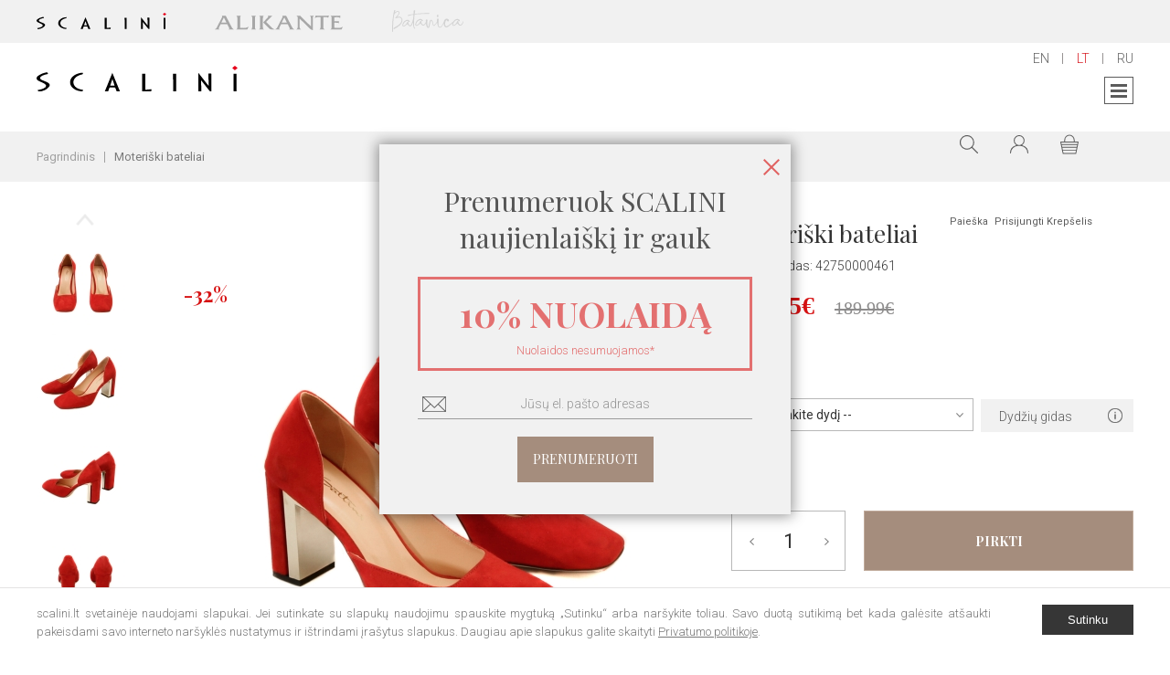

--- FILE ---
content_type: text/html; charset=utf-8
request_url: https://scalini.lt/raudonos-spalvos-moteriski-bateliai648633
body_size: 11815
content:
<!DOCTYPE html>
<!--[if IE]><![endif]-->
<!--[if IE 8 ]><html dir="ltr" lang="lt" class="ie8"><![endif]-->
<!--[if IE 9 ]><html dir="ltr" lang="lt" class="ie9"><![endif]-->
<!--[if (gt IE 9)|!(IE)]><!-->
<html dir="ltr" lang="lt">
<!--<![endif]-->
<head>
<meta charset="UTF-8" />
<meta name="format-detection" content="telephone=no">
<meta name="viewport" content="width=device-width, initial-scale=1, maximum-scale=1">
<meta http-equiv="X-UA-Compatible" content="IE=edge">
<title>Moteriški bateliai</title>
<meta property="og:title" content="Moteriški bateliai" />
<meta itemprop="name" content="Moteriški bateliai" />
<meta property="og:site_name" content="Moteriški bateliai" />
<base href="https://scalini.lt/" />
<meta name="description" content="Pakulnės aukštis (cm): 9Pado tipas: aukštakulnisSpalva: raudona" />
<meta property="og:description" content="Pakulnės aukštis (cm): 9Pado tipas: aukštakulnisSpalva: raudona" />
<meta itemprop="description" content="Pakulnės aukštis (cm): 9Pado tipas: aukštakulnisSpalva: raudona" />
<meta name="twitter:description" content="Pakulnės aukštis (cm): 9Pado tipas: aukštakulnisSpalva: raudona" />
<meta name="keywords" content= "Raudonos spalvos moteriški bateliai" />
<meta name="twitter:image" content="https://scalini.lt/image/cache/moteriski-bateliai-42750000461-6-500x480.jpg" />
<meta property="og:image" content="https://scalini.lt/image/cache/moteriski-bateliai-42750000461-6-500x480.jpg" />
<meta itemprop="image" content="https://scalini.lt/image/cache/moteriski-bateliai-42750000461-6-500x480.jpg" />
<meta property="og:url" content="https://scalini.lt/raudonos-spalvos-moteriski-bateliai648633" />
<meta name="twitter:url" content="https://scalini.lt/raudonos-spalvos-moteriski-bateliai648633" />
<script src="catalog/view/javascript/jquery/jquery-2.1.1.min.js?v0.22" type="text/javascript"></script>
<link href="https://scalini.lt/catalog/view/theme/scalini-batai/style.css?v=202501291033" rel="stylesheet">
<link href="https://scalini.lt/catalog/view/theme/scalini-batai/responsive.css?v=202407300914" rel="stylesheet">
<link href="https://scalini.lt/image/catalog/scalini_favicon.png?v0.22" rel="icon" />
<meta name="verify-paysera" content="519194e32a26d59597264979e4deeccf">
<!-- Google Tag Manager -->
<script>(function(w,d,s,l,i){w[l]=w[l]||[];w[l].push({'gtm.start':
new Date().getTime(),event:'gtm.js'});var f=d.getElementsByTagName(s)[0],
j=d.createElement(s),dl=l!='dataLayer'?'&l='+l:'';j.async=true;j.src=
'https://www.googletagmanager.com/gtm.js?id='+i+dl;f.parentNode.insertBefore(j,f);
})(window,document,'script','dataLayer','GTM-5LSWCTM');</script>
<!-- End Google Tag Manager -->
<script type="text/javascript">
  var $show = true;
</script>
<!-- Facebook Pixel Code -->
<script>
!function(f,b,e,v,n,t,s)
{if(f.fbq)return;n=f.fbq=function(){n.callMethod?
n.callMethod.apply(n,arguments):n.queue.push(arguments)};
if(!f._fbq)f._fbq=n;n.push=n;n.loaded=!0;n.version='2.0';
n.queue=[];t=b.createElement(e);t.async=!0;
t.src=v;s=b.getElementsByTagName(e)[0];
s.parentNode.insertBefore(t,s)}(window,document,'script',
'https://connect.facebook.net/en_US/fbevents.js');
fbq('init', '147414239240129');
fbq('track', 'PageView', {}, {eventID: '83FAz1Cd5NGr'})
</script>
<noscript>
<img height="1" width="1"
src="https://www.facebook.com/tr?id=147414239240129&ev=PageView
&noscript=1"/>
</noscript>
<!-- End Facebook Pixel Code -->
</head>
<body class=" fixed_header">
<!-- Google Tag Manager (noscript) -->
<noscript><iframe src="https://www.googletagmanager.com/ns.html?id=GTM-5LSWCTM"
height="0" width="0" style="display:none;visibility:hidden"></iframe></noscript>
<!-- End Google Tag Manager (noscript) -->
<header>
  <div class="gray-line">
	<div class="wrap">
		<a href="https://scalini.lt/" title="Scalini" class="scalini"></a>
		<a href="https://www.alikante.lt/?sc-header" title="Alikante" target="_blank" class="alikante"></a>
		<a href="https://www.batanica.lt/" title="Batanica" target="_blank" class="batanica"></a>
	</div>
  </div>
    <div class="wrap">
    <!--<a href="https://scalini.lt/" id="logo" title=""><img src="https://scalini.lt/catalog/view/theme/scalini-batai/images/logo.png" alt=""></a>-->
    <a href="https://scalini.lt/" id="logo" title=""><img src="https://scalini.lt/catalog/view/theme/scalini-batai/images/logo_Scalini.svg" alt=""></a>
	<div class="mobmenu-bg"></div>
	<div class="mobmenu-bt"></div>
    <nav id="menu" class="lt">
	  <div class="mobmenu-close"><i></i></div>
      <ul>
        <li>
          <a href="https://scalini.crazygift.lt" class="crazygift-mobile-only" title="Dovanų kuponas">Dovanų kuponas</a>
        </li>
                  <li ><a href="https://scalini.lt/sventiniai276" title="">ŽIEMINIAI</a>
                      </li>
                  <li ><a href="https://scalini.lt/moteriski-batai" title="">Moterims</a>
                        <div class="submenu">
              <ul>
                                <li ><a href="https://scalini.lt/moteriski-batai/atviri-bateliai" title="Moteriški atviri bateliai">Moteriški atviri bateliai</a></li>
                                <li ><a href="https://scalini.lt/moteriski-batai/moteriski-aulinukai" title="Moteriški aulinukai">Moteriški aulinukai</a></li>
                                <li ><a href="https://scalini.lt/moteriski-batai/moteriski-bateliai" title="Moteriški bateliai">Moteriški bateliai</a></li>
                                <li ><a href="https://scalini.lt/moteriski-batai/ilgaauliai-batai" title="Moteriški ilgaauliai">Moteriški ilgaauliai</a></li>
                                <li ><a href="https://scalini.lt/moteriski-batai/laisvalaikio-batai" title="Moteriški laisvalaikio batai">Moteriški laisvalaikio batai</a></li>
                                <li ><a href="https://scalini.lt/moteriski-batai/pasiltinti-aulinukai" title="Moteriški pašiltinti aulinukai">Moteriški pašiltinti aulinukai</a></li>
                                <li ><a href="https://scalini.lt/moteriski-batai/zieminiai-batai-moterims" title="Moteriški žieminiai batai">Moteriški žieminiai batai</a></li>
                                <li ><a href="https://scalini.lt/moteriski-batai/moteriskos-basutes" title="Moteriškos basutės">Moteriškos basutės</a></li>
                                <li ><a href="https://scalini.lt/moteriski-batai/laisvalaikio-bateliai-ir-mokasinai" title="Moteriški laisvalaikio bateliai ir mokasinai">Moteriški laisvalaikio bateliai ir mokasinai</a></li>
                            </ul>  
            </div>
                      </li>
                  <li ><a href="https://scalini.lt/vyriski-batai" title="">Vyrams</a>
                        <div class="submenu">
              <ul>
                                <li ><a href="https://scalini.lt/vyriski-batai/vyriski-klasikiniai-batai" title="Vyriški klasikiniai batai">Vyriški klasikiniai batai</a></li>
                                <li ><a href="https://scalini.lt/vyriski-batai/vyriski-laisvalaikio-stiliaus-batai" title="Vyriški laisvalaikio stiliaus batai">Vyriški laisvalaikio stiliaus batai</a></li>
                                <li ><a href="https://scalini.lt/vyriski-batai/vyriski-rudeniniai-pasiltinti-batai" title="Vyriški pašiltinti batai">Vyriški pašiltinti batai</a></li>
                                <li ><a href="https://scalini.lt/vyriski-batai/zieminiai-batai-vyrams" title="Vyriški žieminiai batai">Vyriški žieminiai batai</a></li>
                            </ul>  
            </div>
                      </li>
                  <li ><a href="https://scalini.lt/moteriskos-rankines" title="">Rankinės</a>
                      </li>
                  <li ><a href="https://scalini.lt/batu-prieziura" title="">Batų priežiūra</a>
                      </li>
                  <li ><a href="https://scalini.lt/batu-ispardavimas" title="">Išpardavimas</a>
                      </li>
                  <li ><a href="https://scalini.lt/atrask-visus-scalini-korteles-privalumus" title="">Lojalumo programa</a>
                      </li>
              </ul>
    </nav>
    <nav id="stickymenu"></nav>
    <div class="header-icones">
      <a href="javascript:;" id="search-bt" title="Paieška" style="background: none; text-decoration: none;">
        <img src="/image/header_icons/search.svg">
        <span style="color: #5c5c5c; font-size: 11px; line-height: 20px;">Paieška</span>
      </a>
      <div class="search-body" id="search_body">
        <form action="#" method="post" id="search_top">
          <input type="text" name="search" id="search-input" placeholder="Įrašykite, ko ieškote...">
          <input type="submit" name="submit" value="" title="Ieškoti">
          <a href="javascript:;" class="search-clear" title="Išvalyti"></a>
        </form>
      </div>
            <a href="javascript:;" id="login-bt" title="Prisijungti" style="background: none; text-decoration: none">
        <img src="/image/header_icons/user.svg">
        <span style="color: #5c5c5c; font-size: 11px; line-height: 20px;">Prisijungti</span>
      </a>
      <div class="popup login" style="display:none;">
      <div class="pop-inner">
        <div class="popup-close"></div> 
        <div class="login-body">
          <div class="login left">
            <form action="" method="post" class="forma" id="login-form">
              <div class="legend" id="login_status">Prisijungti</div>
              <label>El. paštas</label>
              <input type="email" name="email" value="">
              <label>Slaptažodis</label>
              <input type="password" name="password" value="">
              <input type="hidden" name="confirm_email" value="">
              <input type="submit" name="submit" value="Prisijungti">
                                            <a href="https://scalini.lt/index.php?route=account/forgotten" class="forgot-password" title="Pamiršote savo slaptažodį?">Pamiršote savo slaptažodį?</a>
                          </form>
          </div>
          <div class="registration right">
            <div class="legend">Registruotis</div>
            <p>Užsiregistravę el. parduotuvėje Jūs galėsite:</p>
            <ul>  
              <li>valdyti savo pristatymo adresus</li>
              <li>stebėti užsakymų būsenas</li>
              <li>matyti užsakymų istorijas</li>
            </ul>            <a href="https://scalini.lt/index.php?route=account/register" class="button" title="Registruotis">Registruotis</a>
          </div>
        </div>      
      </div>
    </div>
          <div id="cart_load">
      
<style>
  .header-icones #search-bt, .header-icones #user, .header-icones #cart-bt, .header-icones #login-bt{
    width: 20px!important;
    height: 20px!important;
    display: flex!important;
    flex-direction: column;
    align-items: center;
    margin-left: 35px!important;
    color: #5c5c5c;
    font-size: 11px;
    line-height: 20px;
    font-weight: 400;
  }
  .header-icones{
    margin-left: 38px;
  }
  .header-icones a p{
    margin: 0;
  }
  .header-icones a#search-bt{
    margin-left: 0!important;
  }
  #logo img{
    width: 220px;
  }
  #logo{
    width: 220px;
  }
</style>
<a href="javascript:;" id="cart-bt" title="Krepšelis" style="background: none; text-decoration: none;"><img src="/image/header_icons/basket.svg"><p>Krepšelis</p></a>
<div class="cart-body" id="cart_body">
      <p class="text-center">Jūsų prekių krepšelis tuščias</p>
  </div>      </div>
    </div>
    <div id="form-language">
            <a href="https://scalini.lt/red-colour-women-court-shoes648634" class="" title="en">en</a>
            <a href="https://scalini.lt/raudonos-spalvos-moteriski-bateliai648633" class="active" title="lt">lt</a>
            <a href="https://scalini.lt/krasnie-zhenskie-tufli648635" class="" title="ru">ru</a>
      </div>
  </div>
</header>
<main class="lang-lt">  <div class="breadcrumb full-width">
    <div class="wrap">
                <a href="https://scalini.lt/" title="Pagrindinis">Pagrindinis</a>
                <a href="https://scalini.lt/raudonos-spalvos-moteriski-bateliai648633" title="Moteriški bateliai">Moteriški bateliai</a>
          </div>
  </div>
  <div class="wrap">
    <div class="content" id="reload_pr">
      <div class="product-container">
        <div class="product-image">
                    <div class="front-photo"> 
            <a href="https://scalini.lt/image/moteriski-bateliai-42750000461-6.jpg" title="Moteriški bateliai" class="gallery_thumb">
              <img id="zoom_01" src="https://scalini.lt/image/cache/moteriski-bateliai-42750000461-6-500x480.jpg" data-zoom-image="https://scalini.lt/image/moteriski-bateliai-42750000461-6.jpg" alt="Moteriški bateliai">
            </a>
          </div>
                      <div class="gallery">
              <!--<div class="thumb">
                <a href="https://scalini.lt/image/moteriski-bateliai-42750000461-6.jpg" title="Moteriški bateliai" class="gallery_thumb" data-thumb="https://scalini.lt/image/cache/moteriski-bateliai-42750000461-6-500x480.jpg">
                  <img src="https://scalini.lt/image/cache/moteriski-bateliai-42750000461-6-500x480.jpg" data-zoom-image="https://scalini.lt/image/moteriski-bateliai-42750000461-6.jpg" alt="Moteriški bateliai" >
                </a>
              </div>-->
                              <div class="thumb"><a href="https://scalini.lt/image/moteriski-bateliai-42750000461-1.jpg"  title="Moteriški bateliai" class="gallery_thumb" data-thumb="https://scalini.lt/image/cache/moteriski-bateliai-42750000461-1-500x480.jpg"><img src="https://scalini.lt/image/cache/moteriski-bateliai-42750000461-1-100x100.jpg" data-zoom-image="https://scalini.lt/image/moteriski-bateliai-42750000461-1.jpg" alt="Moteriški bateliai"></a></div>
                              <div class="thumb"><a href="https://scalini.lt/image/moteriski-bateliai-42750000461-2.jpg"  title="Moteriški bateliai" class="gallery_thumb" data-thumb="https://scalini.lt/image/cache/moteriski-bateliai-42750000461-2-500x480.jpg"><img src="https://scalini.lt/image/cache/moteriski-bateliai-42750000461-2-100x100.jpg" data-zoom-image="https://scalini.lt/image/moteriski-bateliai-42750000461-2.jpg" alt="Moteriški bateliai"></a></div>
                              <div class="thumb"><a href="https://scalini.lt/image/moteriski-bateliai-42750000461-3.jpg"  title="Moteriški bateliai" class="gallery_thumb" data-thumb="https://scalini.lt/image/cache/moteriski-bateliai-42750000461-3-500x480.jpg"><img src="https://scalini.lt/image/cache/moteriski-bateliai-42750000461-3-100x100.jpg" data-zoom-image="https://scalini.lt/image/moteriski-bateliai-42750000461-3.jpg" alt="Moteriški bateliai"></a></div>
                              <div class="thumb"><a href="https://scalini.lt/image/moteriski-bateliai-42750000461-4.jpg"  title="Moteriški bateliai" class="gallery_thumb" data-thumb="https://scalini.lt/image/cache/moteriski-bateliai-42750000461-4-500x480.jpg"><img src="https://scalini.lt/image/cache/moteriski-bateliai-42750000461-4-100x100.jpg" data-zoom-image="https://scalini.lt/image/moteriski-bateliai-42750000461-4.jpg" alt="Moteriški bateliai"></a></div>
                              <div class="thumb"><a href="https://scalini.lt/image/moteriski-bateliai-42750000461-5.jpg"  title="Moteriški bateliai" class="gallery_thumb" data-thumb="https://scalini.lt/image/cache/moteriski-bateliai-42750000461-5-500x480.jpg"><img src="https://scalini.lt/image/cache/moteriski-bateliai-42750000461-5-100x100.jpg" data-zoom-image="https://scalini.lt/image/moteriski-bateliai-42750000461-5.jpg" alt="Moteriški bateliai"></a></div>
                          </div>
                              <span class="product-discount ">-32%</span>
                                                                                          </div>
        <div class="product-info">
          <h1 class="product-heading">Moteriški bateliai</h1>
                    <div class="product-code">Prekės kodas: 42750000461</div>
          <div class="price-container">
            <div class="price">
                             <span class="new-price">129.95€</span>
                <span class="old-price">189.99€</span>
                          </div>
          </div>
                              <div class="forma" id="product">
                          <div class="left">
                <label>Dydis:</label>
                <select name="size" class="option product_sl">
                  <option value="">-- Pasirinkite dydį --</option>
                                                    <option value="37" >37</option>
                                                    <option value="38" >38</option>
                                                    <option value="39" >39</option>
                                </select>
              </div>
                                                  <div class="right">
                <a href="javascript:;" class="size-guide">Dydžių gidas</a>
              </div>
                                                <div class="to-buy">
              <div class="quantity">
                <input type="hidden" name="product_id" value="64863">
                <input type='button' value='' class='q_down' field1='quantity'>
                <input type="text" name="quantity" value="1" field='quantity'>
                <input type='button' value='' class='q_up' field1='quantity'>
              </div>
              <input type="submit" name="submit" value="Pirkti" id="button_cart">
            </div>
                      </div>
    <input type="hidden" id="facebook_capi_event_id" name="facebook_capi_event_id">
          <div class="dalintis">
            <a class="fb-share" href="https://www.facebook.com/sharer/sharer.php?u=https://scalini.lt/raudonos-spalvos-moteriski-bateliai648633" target="_blank" rel="nofollow" title="Facebook" data-target="share_window" data-width="534" data-height="500" data-provider="facebook"></a>
                        <a href="https://www.instagram.com/scalini_shoes/" class="gp" target="_blank"></a>
                      </div>
        </div>
      </div>
      <div class="product-descr-container">
        <div class="tabs">
          <a href="javascript:;" data-box="kontaktai"  class="active" >Tikrinti, kuriose parduotuvėse yra</a>
                    <a href="javascript:;" data-box="aprasymas">Aprašymas</a>
                              <a href="javascript:;" data-box="prieziura">Kaip prižiūrėti batus</a>
                  </div>
                <div class="aprasymas tabs-body" style="display: none;">
          <p>
                        <b>Viršus:</b> Natūrali oda            <br>
                        <b>Vidus:</b> Natūrali oda            <br>
                        <b>Apačia:</b> Kitos medžiagos            <br>
                      </p>
          <p>Pakulnės auk&scaron;tis (cm): 9<br />
Pado tipas: auk&scaron;takulnis<br />
Spalva: raudona</p>
        </div>
                <div class="kontaktai tabs-body">
          <p>Prekę galite įsigyti šiose parduotuvėse:</p>
          <div id="shops_reload">
                        <p>Pasirinkite dydį ir sužinokite kurioje parduotuvėje galite įsigyti šią prekę</p>
                      </div>
        </div>
                <div class="prieziura tabs-body" style="display:none;">
          <p>Oda reikalauja priežiūros. Nesvarbu, ar tai būtų&nbsp;mūsų&nbsp;veido ir kūno oda, ar odiniai baldai, ar juolab avalynė. Teisingai prižiūrėdami odą i&scaron;saugosite jos elastingumą, vienalyti&scaron;kumą bei žinoma, spalvą. Kaip prižiūrėti veidą - kiekvienas žinome. O &scaron;tai avalynės ir rankinių odai prižiūrėti neretai žinių dar trūksta. &Scaron;tai čia ir galime pasakyti vienbalsiai, kad galanterinė oda turi taip pat gausią paletę priežiūros priemonių. Ilgainiui tobulėjant gamybos technologijoms ir ie&scaron;kant kuo įvairesnių pavir&scaron;ių avalynės gamintojai pradėjo naudoti ne vien tik oda, bet ir tekstilę, eko odą ar odos pakaitalus, kaučiuką, gumą ir kt. medžiagas. Tai verčia ie&scaron;koti ir atitinkamų priemonių siekiant i&scaron;laikyti tokios produkcijos ilgaamži&scaron;kumą.</p>

<p>Avalynės priežiūrą&nbsp;skirstome&nbsp;atsižvelgiant į turimą pavir&scaron;ių.</p>

<p><strong>Lygios odos priežiūra</strong>&nbsp;</p>

<ul>
    <li>
  <p>Impregnatorius AQUA STOP arba NANO POWER SPRAY: Veikliosios medžiagos sudaro smulkios nanostruktūros apsauginę plėvelę, todėl drėgmė nuteka, o purvas atstumiamas.Oda tampa atspari drėgmei. Apipurk&scaron;ti pavir&scaron;ių. Pageidautina kelis kartus kaskart leidžiant priemonei nudžiūti.&nbsp;</p>
    </li>
 <li>
  <p>Valymo putos MULTI SCHAUM NEUTRAL: gerai suplakus priemonę pur&scaron;kiame ant korėtos kempinėles ir krup&scaron;čiai i&scaron;valome tiek batų/rankinės pavir&scaron;ių, tiek ir vidų. Leiskite nudžiūti.</p>
  </li>
 <li>
  <p>Batų tepalas ,skirtas odos spalvos atnaujinimui ir maitinimui .Spalvą renkamės pagal batų spalvą.</p>
    </li>
</ul>

<p><strong>Verstos odos priežiūra</strong></p>

<ul>
  <li>
  <p>Impregnatorių&nbsp;AQUA STOP arba NANO POWER SPRAY ir valymo putas&nbsp;MULTI SCHAUM NEUTRAL naudojame pagal paskirtį, taip pat kaip ir lygiai odai;</p>
 </li>
 <li>
  <p>Priklausomai nuo bato uždarumo (batelis ar ilgaaulis), renkamės pur&scaron;kiamą Velours nubuk pflege arba tepamą Velours nubuk bunt pflege tepalus,&nbsp;atitinkamai pagal spalvos poreikį.</p>
 </li>
 <li>
  <p>Po maitinimo tepalu, verstą odą pa&scaron;iau&scaron;iame mink&scaron;tu odos priežiūros &scaron;epetėliu.</p>
   </li>
</ul>

<p><strong>Metalizuotos, lakuotos&nbsp;odos bei kitokių pavir&scaron;ių priežiūra</strong></p>

<ul>
  <li>
  <p>Metalizuotos ir lakuotos odos impregnuoti nerekomenduojame. Geriausiai tinkama priemonė ne&scaron;varumams nuvalyti yra MULTI SCHAUM NEUTRAL;</p>
    </li>
 <li>
  <p>Tekstiliniams, eko odos ir odos pakaitalo pavir&scaron;iams naudokite impregnatorių&nbsp;AQUA STOP arba NANO POWER SPRAY ir valymo putas&nbsp;MULTI SCHAUM NEUTRAL;</p>
  </li>
 <li>
  <p>Naudokite&nbsp;FASHION CARE NEUTRAL putas. Gerai suplakus užpur&scaron;kite&nbsp;ant korėtos kempinėlės ar mink&scaron;tos &scaron;luostės ir tolygiai padenkite turimą pavir&scaron;ių. Gerai i&scaron;blizginkite.</p>
 </li>
</ul>

<p><strong>Galanterijos priežiūra</strong></p>

<p>Valymo priežiūros priemones reikia naudoti ne tik batų priežiūrai, tačiau ir kitiems galanterijos gaminiams: rankinėms, piniginėms, diržams, krep&scaron;iams ir net baldams. Naudojamos priemonės priklauso nuo turimo pavir&scaron;iaus bei odos ar kitos medžiagos struktūros.</p>

<p>Scalini tinkle prekiaujame jau daugiau nei 80 metų savo istoriją skaičiuojančio Vokietijos gamintojo BNS Bergal, Nico &amp; Solitaire Vertriebs GmbH BUFFALO priežiūros priemonių asortimentu. Visos priemonės pasižymi auk&scaron;ta kokybe bei tvarumu.</p>
        </div>
              </div>
                <div id="relatedProducts" class="carusel-block">
          <div class="carusel-heading">Panašios prekės</div>
            <div class="products-carusel susijusios ful-width product_c">
                          <a href="https://scalini.lt/moteriski-bateliai846023" class="shoe" title="Moteriški bateliai">
                <div class="image"><img src="https://scalini.lt/image/cache/moteriski-bateliai-95872137461-6-230x230.jpg" alt="Moteriški bateliai"></div>
                                <span class="discount special_t"><span class="special_text">Akcija</span>-10%</span>
                                                                  <span class="new_product_icon">Nauja</span>
                                                <span class="title">Moteriški bateliai</span>
                                <div class="price">
                    <span class="new-price">125.96€</span>
                    <span class="old-price">139.95€</span>
                </div>
                              </a>
                          <a href="https://scalini.lt/moteriski-bateliai840203" class="shoe" title="Moteriški bateliai">
                <div class="image"><img src="https://scalini.lt/image/cache/moteriski-bateliai-69707172461-6-230x230.jpg" alt="Moteriški bateliai"></div>
                                <span class="discount special_t"><span class="special_text">Akcija</span>-10%</span>
                                                                  <span class="new_product_icon">Nauja</span>
                                                <span class="title">Moteriški bateliai</span>
                                <div class="price">
                    <span class="new-price">125.96€</span>
                    <span class="old-price">139.95€</span>
                </div>
                              </a>
                          <a href="https://scalini.lt/moteriski-bateliai823373" class="shoe" title="Moteriški bateliai">
                <div class="image"><img src="https://scalini.lt/image/cache/moteriski-bateliai-11302016461-6-230x230.jpg" alt="Moteriški bateliai"></div>
                                <span class="discount ">-9%</span>
                                                                                <span class="title">Moteriški bateliai</span>
                                <div class="price">
                    <span class="new-price">199.95€</span>
                    <span class="old-price">219.95€</span>
                </div>
                              </a>
                          <a href="https://scalini.lt/moteriski-bateliai741903" class="shoe" title="Moteriški bateliai">
                <div class="image"><img src="https://scalini.lt/image/cache/moteriski-bateliai-42308010461-6-230x230.jpg" alt="Moteriški bateliai"></div>
                                <span class="discount ">-21%</span>
                                                                                <span class="title">Moteriški bateliai</span>
                                <div class="price">
                    <span class="new-price">109.95€</span>
                    <span class="old-price">139.99€</span>
                </div>
                              </a>
                          <a href="https://scalini.lt/raudonos-spalvos-moteriski-bateliai648633" class="shoe" title="Moteriški bateliai">
                <div class="image"><img src="https://scalini.lt/image/cache/moteriski-bateliai-42750000461-6-230x230.jpg" alt="Moteriški bateliai"></div>
                                <span class="discount ">-32%</span>
                                                                                <span class="title">Moteriški bateliai</span>
                                <div class="price">
                    <span class="new-price">129.95€</span>
                    <span class="old-price">189.99€</span>
                </div>
                              </a>
                        </div>
        </div>
                    </div>
  </div>
<script type="text/javascript"><!--
 //window.dataLayer = [];
 dataLayer.push({
'dynx_itemid':'64863',
'dynx_pavadinimas':'Moteriški bateliai',
'dynx_pagetype' : 'offerdetail',
'dynx_pagecat' : 'Moteriški bateliai',
'dynx_totalvalue' : '129.95'
});
//--></script>
<script>
      fbq('track', 'ViewContent', {
      content_name: "Moteriški bateliai",
      content_type: 'product',
      content_ids: ['64863'],
      value: 129.95,
    currency: 'EUR'
  }, { eventID: 'oeFHBkxcsZXY' });
    </script>
<script type="text/javascript"><!--
localStorage.setItem("back", 1);
$('body').on('click', '#product input[type=\'submit\']', function(event) {
  event.preventDefault();
  event.stopPropagation();
  let capiEventId = getCapiEventId();
  $("#facebook_capi_event_id").val(capiEventId);
  $.ajax({
    url: 'index.php?route=checkout/cart/add',
    type: 'post',
    data: $('.product-info input[type=\'text\'], .product-info input[type=\'hidden\'], .product-info input[type=\'radio\']:checked, .product-info input[type=\'checkbox\']:checked, .product-info select, .product-info textarea'),
    dataType: 'json',
    success: function(json) {
      $('.alert').remove();
       if (json['error']) {
        $('.breadcrumb').after('<div class="alert alert-danger">' + json['error'] + '</div>');

        $('html, body').animate({ scrollTop: 0 }, 'slow');
       }
       if (json['quantity']) {
        $('.breadcrumb').after('<div class="alert alert-danger">' + json['quantity'] + '</div>');

        $('html, body').animate({ scrollTop: 0 }, 'slow');
       }
      if (json['success']) {
                  fbq('track', 'AddToCart', {
            content_name: "Moteriški bateliai",
            content_type: 'product',
            content_ids: ['64863'],
            value: 129.95,
          currency: 'EUR'
        }, { eventID: capiEventId });
          
        $('.breadcrumb').after('<div class="alert alert-success">' + json['success'] + '</div>');

        $('html, body').animate({ scrollTop: 0 }, 'slow');

        $('#cart_load').load('index.php?route=common/cart/info');

         setTimeout(function(){
            $("#cart_body").slideDown('fast');
        }, 400);
      }
    },
        error: function(xhr, ajaxOptions, thrownError) {
            alert(thrownError + "\r\n" + xhr.statusText + "\r\n" + xhr.responseText);
        }
  });
});
//--></script>
<script type="text/javascript">
    /*$( ".icones img" ).hover(
      function() {
        $( this ).attr('src', $( this ).attr('data-material'));
      }, function() {
        var src = $( this ).attr('data-image');
        $( this ).attr('src', src);
      }
    );*/

    var old_view = $('.product-image').html();
    $('body').on('click', '#view_360', function(event) { 
      event.preventDefault();
      event.stopPropagation();
      var img = $('#zoom_01');

      $.magnificPopup.open({
        items: {
          src: 'https://scalini.lt/zip_products/42750000461/Output/index.html'
        },
        type: 'iframe',
        callbacks: {
           markupParse: function(template, values, item) {
               template.find('iframe').attr('id', 'html_if');
               template.find('iframe').attr('scrolling', 'no');
           }
        }
      }, 0);
      //$( "#html_if" ).hide();
      $( ".mfp-iframe-scaler" ).append('<div class="loading"></div>');
      $( "#html_if" ).on('load', function() { 
        var loaded = $(this);
        resize_iframe(loaded);
        $( window ).resize(function() { 
          resize_iframe(loaded);
        });

      check();

      var show = 0;
      var global_check = '';
      function show_photo() {
            $( ".mfp-iframe-scaler .loading" ).remove();
            $('#html_if').css('opacity', 1);
      }

      function check() {
        if(loaded.contents().find("div.reel-overlay").length > 0) {
          var photocheck = loaded.contents().find("div.reel-overlay");
          show_photo();
        } else {
          setTimeout(function(){
          check();
        }, 300);
        }
      }
      });

      function resize_iframe(loaded) {
        var height = $( ".mfp-iframe-scaler" ).outerHeight();
        var mydiv = loaded.contents().find("div.rotating-image img");
        var h     = mydiv.attr('style', 'max-height:'+height+'px;');
      }

      setTimeout(function(){
      var $head = $("#html_if").contents().find("body");
      $head.append($("<link/>", {
          rel: "stylesheet",
          href: "https://scalini.lt/custom_iframe.css",
          type: "text/css"
      }));
      }, 300);
    });

     $('body').on('click', '#back_360', function(event) {
      event.preventDefault();
      event.stopPropagation();
      $('.product-image').html(old_view); 

      $('.gallery_thumb').magnificPopup({
        type:'image',
        //delegate: 'a',
        gallery: {
          enabled:true
        },
        callbacks: {
          buildControls: function() {
            // re-appends controls inside the main container
            this.contentContainer.append(this.arrowLeft.add(this.arrowRight));
          }
        }
      });
    });


	
	if(navigator.vendor != null && navigator.vendor.match(/Apple Computer, Inc./) && navigator.userAgent.match(/iPhone/i) || (navigator.userAgent.match(/iPod/i))) 
    {
		$('body').on('touchstart', '.tabs a', function(e) {
		  e.preventDefault(); 
		  $('.aprasymas').hide();
		  $('.kontaktai').hide(); 
		  $('.prieziura').hide();     
		  $('.'+$(this).attr('data-box')).show();  	  
		  $('.tabs a').removeClass('active');   
		  $(this).addClass('active');
		});
    } else {
		$('body').on('click', '.tabs a', function(e) {
		  e.preventDefault(); 
		  $('.aprasymas').hide();
		  $('.kontaktai').hide(); 
		  $('.prieziura').hide();     
		  $('.'+$(this).attr('data-box')).show();  	  
		  $('.tabs a').removeClass('active');   
		  $(this).addClass('active');
		});
	}
		
	

    $('body').on('click', '.q_up', function(e) {
      e.preventDefault();
      fieldName = $(this).attr('field1');
      var currentVal = parseInt($('input[field='+fieldName+']').val());
      if (!isNaN(currentVal)) {
        $('input[field='+fieldName+']').val(currentVal + 1);
      } else {
        $('input[field='+fieldName+']').val(1);
      }
    });
    $('body').on('click', '.q_down', function(e) {
      e.preventDefault();
      fieldName = $(this).attr('field1');
      var currentVal = parseInt($('input[field='+fieldName+']').val());
      if (!isNaN(currentVal) && currentVal > 1) {
        $('input[field='+fieldName+']').val(currentVal - 1);
      } else {
        $('input[field='+fieldName+']').val(1);
      }
    });

    $("body").on("click", ".gallery .thumb", function(event){
      event.preventDefault();
      event.stopPropagation();
      $(".gallery .thumb a").removeClass('gallery_thumb');
      $(".gallery .thumb a").addClass('gallery_thumb');
      $( this ).find('a').removeClass('gallery_thumb');

       $('a', $('.gallery_thumb')).off('click');
      $('a', $('.gallery_thumb')).removeData('magnificPopup');

      $('.gallery_thumb').magnificPopup({
        type:'image',
        //delegate: 'a',
        gallery: {
          enabled:true
        },
        callbacks: {
          buildControls: function() {
            this.contentContainer.append(this.arrowLeft.add(this.arrowRight));
          }
        }
      });

      var img_src  = $( this ).find('a').attr('data-thumb');
      var img_zoom = $( this ).find('a').attr('href');  
      $('.front-photo').find('img').attr('src', img_src);
      $('.front-photo').find('a').attr('href', img_zoom);
    });
</script>
<script type="text/javascript"><!--
$("body").on("click", "#purses div.color", function(event){
  event.stopPropagation();
  event.preventDefault();
  var pr_id = $(this).attr('data-product');
  $('#reload_pr').html('<div class="loading"></div>');
  var product = pr_id;
  $.ajax({
    url: 'index.php?route=product/product/productAjax',
     type: 'GET',
    dataType: 'html',
     data: { product_id:pr_id},
    success: function(html) {
    $('#reload_pr').html(html);
    }
  });
});
$("body").on("change", ".option input, .option", function(event){
  event.stopPropagation();
  event.preventDefault();
  $('#shops_reload').html('<div class="loading"></div>');
  var parent = '42750000461';
  var product = '64863';
  var mini = '1';
  var post = $('.option input:checked, .option').serializeArray();
  $.ajax({
    url: 'index.php?route=product/product/ajaxOptions',
     type: 'POST',
    dataType: 'html',
     data: { data_post:post, model:parent, product_id:product, minimum:mini },
    success: function(json) {
    $('#product').html(json);

    }
  });

  $.ajax({
    url: 'index.php?route=product/product/getShops',
     type: 'POST',
    dataType: 'html',
     data: { data_post:post, model:parent, product_id:product, minimum:mini },
    success: function(json) {
    $('#shops_reload').html(json);
    }
  });
});
if($(".size-guide").length > 0) {
  $('body').on('click', '.size-guide', function(e) {
  e.preventDefault();
     html = '<div class="popup size-table">';
      html += '<div class="pop-inner">';
        html += '<div class="popup-close"></div>';    
        html += '<div class="caption">Dydžių gidas</div>';
        html += '<div class="scroll"><table border="1" cellspacing="0">    <tbody>       <tr>          <td style="width:89.95pt">          <p>Europos batų dydžiai</p>         </td>         <td style="width:28.55pt">          <p>35</p>           </td>         <td style="width:28.55pt">          <p>36</p>           </td>         <td style="width:28.55pt">          <p>37</p>           </td>         <td style="width:28.55pt">          <p>38</p>           </td>         <td style="width:28.55pt">          <p>39</p>           </td>         <td style="width:28.55pt">          <p>40</p>           </td>         <td style="width:28.55pt">          <p>41</p>           </td>         <td style="width:36.3pt">           <p>42</p>           </td>         <td style="width:28.55pt">          <p>43</p>           </td>         <td style="width:28.55pt">          <p>44</p>           </td>         <td style="width:35.0pt">           <p>45</p>           </td>     </tr>     <tr>          <td style="width:89.95pt">          <p>Pėdos ilgis, cm</p>          </td>         <td style="width:28.55pt">          <p>22,8</p>         </td>         <td style="width:28.55pt">          <p>23,5</p>         </td>         <td style="width:28.55pt">          <p>23,8</p>         </td>         <td style="width:28.55pt">          <p>24,5</p>         </td>         <td style="width:28.55pt">          <p>25,1</p>         </td>         <td style="width:28.55pt">          <p>25,4</p>         </td>         <td style="width:28.55pt">          <p>25,7</p>         </td>         <td style="width:36.3pt">           <p>26</p>           </td>         <td style="width:28.55pt">          <p>26,7</p>         </td>         <td style="width:28.55pt">          <p>27,3</p>         </td>         <td style="width:35.0pt">           <p>27,9</p>         </td>     </tr> </tbody></table></div>';
      html += '</div>';
    html += '</div>';
    $('body').append(html);
  });
}
  $(document).ready(function() {
    const myTimeout = setTimeout(function() {
      $("select[name=size]").val("");
      $("select[name=capacity]").val("");
    }, 300);
  });
//--></script>
</main>
<footer>
  <div class="wrap">
    <form action="" method="post" id="newsletter_new">
      <div class="first">Prenumeruok <span>SCALINI</span> naujienlaiškį ir</div><div class="last">gauk 10% Nuolaidą <div class="first"> nuo pradinės kainos</div></div>
      <div class="input_af">
       <input type="text" value="" placeholder="Jūsų el. pašto adresas" name="email">
       <input type="text" value="" name="email_confirm" id="confirm_email_f">
       <input type="submit" value="Prenumeruoti">
      </div>
    </form>
    <div class="footer-icones">
      <div class="wrap">
        <div class="pirkimas">
          <p>Saugus pirkimas</p>
        </div>
        <div class="pristatymas">
          <p>Pristatymas į namus</p>
        </div>
        <div class="grazinimas">
          <p><span>30</span> d. prekių grąžinimo garantija</p>
        </div>
      </div>
    </div>
    <div class="footer-inner">
      <div class="col info">
        <div class="title">Informacija pirkėjui</div>
        <ul>
                      <li><a href="https://scalini.lt/atrask-visus-scalini-korteles-privalumus" title="Atrask visus SCALINI kortelės privalumus!">Atrask visus SCALINI kortelės privalumus!</a></li>
                      <li><a href="https://scalini.lt/kaip-priziureti-batus" title="Kaip prižiūrėti batus?">Kaip prižiūrėti batus?</a></li>
                      <li><a href="https://scalini.lt/karjera" title="Karjera">Karjera</a></li>
                      <li><a href="https://scalini.lt/privatumo-politika" title="Privatumo politika">Privatumo politika</a></li>
                      <li><a href="https://scalini.lt/prekiu-pristatymas" title="Prekių pristatymas">Prekių pristatymas</a></li>
                      <li><a href="https://scalini.lt/prekiu-grazinimas" title="Prekių grąžinimas">Prekių grąžinimas</a></li>
                      <li><a href="https://scalini.lt/pirkimo-taisykles" title="Pirkimo taisyklės">Pirkimo taisyklės</a></li>
                      <li><a href="https://scalini.lt/dydziu-informacija" title="Dydžių informacija">Dydžių informacija</a></li>
                    <li><a href="https://scalini.lt/duk" title="DUK">DUK</a></li>
          <li>
            <a href="https://scalini.crazygift.lt" title="Dovanų kuponas">Dovanų kuponas</a>
          </li>
        </ul>
      </div>
      <div class="col about">
        <div class="title">Apie Scalini</div>
        <ul>
          <li><a href="https://scalini.lt/apie-mus" title="Apie mus">Apie mus</a></li>
                    <li><a href="https://scalini.lt/karjera" title="Karjera">Karjera</a></li>
          <li><a href="https://scalini.lt/rekvizitai" title="Rekvizitai">Rekvizitai</a></li>
          <li><a href="https://scalini.lt/parduotuves" title="Parduotuvės">Parduotuvės</a></li>
          <li><a href="https://scalini.lt/svetaines-zemelapis" title="Svetainės žemėlapis">Svetainės žemėlapis</a></li>
        </ul>
      </div>
      <div class="col contacts">
        <div class="title">Kontaktai</div>
        <p>El. paštas: <a href="mailto:info@scalini.lt">info@scalini.lt</a></p>
        <p>Tel: <a href="tel:+370 651 21161">+370 651 21161</a></p>
        <p>I-V 08:00 – 16:00</p>
        <div class="soc">
                    <a href="https://www.facebook.com/scalini.lt/" class="fb" target="_blank"></a>
                              <a href="https://www.instagram.com/scalini_shoes/" class="gp" target="_blank"></a>
                                      </div>
      </div>
    </div>
    <div class="copyright">
      <div class="left">© 2017 Visos teisės saugomos</div>
		<img src="https://scalini.lt/image/payment/paysera.png" style="height: 50px;">
		<img src="https://scalini.lt/catalog/view/theme/scalini-batai/images/mastercard.png" style="height: 50px;">
		<img src="https://scalini.lt/catalog/view/theme/scalini-batai/images/visa.png" style="height: 50px;">
      <div class="right"><span>Sprendimas: <a href="https://logon.lt" target="_blank" title="svetainių kūrimas" class="logon"></a></span></div>
    </div>
  </div>
</footer>
<div id="coockies_box">
 <div class="wrap">
  <p class="left"> scalini.lt svetainėje naudojami slapukai. Jei sutinkate su slapukų naudojimu spauskite mygtuką „Sutinku“ arba naršykite toliau. Savo duotą sutikimą bet kada galėsite atšaukti pakeisdami savo interneto naršyklės nustatymus ir ištrindami įrašytus slapukus. Daugiau apie slapukus galite skaityti <a href="https://scalini.lt/privatumo-politika">Privatumo politikoje</a>.</p> 
  <button class="sutinku right">Sutinku</button>
  <div class="clear"></div>
  </div>
</div>
<script src="catalog/view/javascript/jquery.cookie.js?v0.22"></script>
<link href="https://fonts.googleapis.com/css?family=Roboto:300,300i,400,400i,500,700|Playfair+Display+SC:700|Playfair+Display:400,400i,700&amp;subset=latin-ext" rel="stylesheet">
  <link href="catalog/view/javascript/jquery/magnific/magnific-popup.css?v3.5?v0.22" type="text/css" rel="stylesheet" media="screen" />
  <link href="catalog/view/theme/scalini-batai/slick/slick.css?v0.22" type="text/css" rel="stylesheet" media="screen" />
  <link href="catalog/view/theme/scalini-batai/slick/slick-theme.css?v0.22" type="text/css" rel="stylesheet" media="screen" />
  <script src="catalog/view/javascript/jquery/magnific/jquery.magnific-popup.min.js?v0.22" type="text/javascript"></script>
  <script src="catalog/view/theme/scalini-batai/slick/slick.min.js?v0.22" type="text/javascript"></script>
<script src="catalog/view/javascript/common.js?v0.22" type="text/javascript"></script>
<script>
if($('#map').length > 0) {
   function initialize() {
    var locations = [
          ['<div id=\"infowin\">OZAS, Ozo g. 18</div>', 54.714422, 25.274159],
          ['<div id=\"infowin\">AKROPOLIS, Ozo g. 25</div>', 54.710408, 25.261087],
          ['<div id=\"infowin\">PANORAMA, Saltoniškių g. 9</div>', 54.700270, 25.257622],
          ['<div id=\"infowin\">MEGA, Islandijos pl. 32</div>', 54.939997, 23.892351],
          ['<div id=\"infowin\">AKROPOLIS, Taikos pr. 61</div>', 55.692737, 21.155464],
          ['<div id=\"infowin\">AKROPOLIS, Aido g. 8 </div>', 55.907553, 23.260833],
          ['<div id=\"infowin\">AKROPOLIS, Maskavas iela 257</div>', 56.924152, 24.174922],
        ];
    var map = new google.maps.Map(document.getElementById('map'), {
      zoom: 7,
      scrollwheel: false,
      styles: [{featureType:'all',stylers:[{saturation:-100},{gamma:1.2}]}],
      center: new google.maps.LatLng(54.939337, 23.89644),
      //center: myLatlng,
      zoomControlOptions: {
          style:google.maps.ZoomControlStyle.LARGE // Change to SMALL to force just the + and - buttons.
        },
      mapTypeId: google.maps.MapTypeId.ROADMAP
    });
    var image = new google.maps.MarkerImage("https://scalini.lt/catalog/view/theme/scalini-batai/images/map-stick.png", null, null, null, new google.maps.Size(31,50)); // Create a variable for our marker image.
    var infowindow = new google.maps.InfoWindow({maxWidth: 200});
    var marker, i;
    for (i = 0; i < locations.length; i++) {  
        marker = new google.maps.Marker({
        position: new google.maps.LatLng(locations[i][1], locations[i][2]),
        icon:image, //use our image as the marker
        map: map
        });
            // assuming you also want to hide the infowindow when user mouses-out
        google.maps.event.addListener(marker, 'click', (function(marker, i) {
          return function() {
            map.setZoom(7);
            map.panTo(marker.position);
          }
        })(marker, i));
        // assuming you also want to hide the infowindow when user mouses-out
        google.maps.event.addListener(marker, 'mouseout', function() {
          infowindow.close(map, marker);
        });
        google.maps.event.addListener(marker, 'mouseover', (function(marker, i) {
        return function() {
          infowindow.setContent(locations[i][0]);
          infowindow.open(map, marker);
        }
        })(marker, i));
    }
  }

  function show_map(title, latitude, longitude){

    var locations = [
          ['<div id=\"infowin\">OZAS, Ozo g. 18</div>', 54.714422, 25.274159],
          ['<div id=\"infowin\">AKROPOLIS, Ozo g. 25</div>', 54.710408, 25.261087],
          ['<div id=\"infowin\">PANORAMA, Saltoniškių g. 9</div>', 54.700270, 25.257622],
          ['<div id=\"infowin\">MEGA, Islandijos pl. 32</div>', 54.939997, 23.892351],
          ['<div id=\"infowin\">AKROPOLIS, Taikos pr. 61</div>', 55.692737, 21.155464],
          ['<div id=\"infowin\">AKROPOLIS, Aido g. 8 </div>', 55.907553, 23.260833],
          ['<div id=\"infowin\">AKROPOLIS, Maskavas iela 257</div>', 56.924152, 24.174922],
        ];

    var map = new google.maps.Map(document.getElementById('map'), {
      zoom: 16,
      scrollwheel: false,
      styles: [{featureType:'all',stylers:[{saturation:-100},{gamma:1.2}]}],
      center: new google.maps.LatLng(latitude,longitude),
      zoomControlOptions: {
          style:google.maps.ZoomControlStyle.LARGE // Change to SMALL to force just the + and - buttons.
        },
      mapTypeId: google.maps.MapTypeId.ROADMAP
    });

    var image = new google.maps.MarkerImage("https://scalini.lt/catalog/view/theme/scalini-batai/images/map-stick.png", null, null, null, new google.maps.Size(29,39)); // Create a variable for our marker image.
    var infowindow = new google.maps.InfoWindow({maxWidth: 200});
    var marker, i;
    for (i = 0; i < locations.length; i++) {  
        marker = new google.maps.Marker({
        position: new google.maps.LatLng(locations[i][1], locations[i][2]),
        icon:image, //use our image as the marker
        map: map
        });
        // assuming you also want to hide the infowindow when user mouses-out
        google.maps.event.addListener(marker, 'click', (function(marker, i) {
          return function() {
            map.setZoom(7);
            map.panTo(marker.position);
          }
        })(marker, i));
        // assuming you also want to hide the infowindow when user mouses-out
        google.maps.event.addListener(marker, 'mouseout', function() {
          infowindow.close(map, marker);
        });
        google.maps.event.addListener(marker, 'mouseover', (function(marker, i) {
        return function() {
          infowindow.setContent(locations[i][0]);
          infowindow.open(map, marker);
        }
        })(marker, i));
    }
    $('html, body').animate({ scrollTop: $('#map').position().top }, 'slow');
  }


  function loadScript() {
    var script = document.createElement('script');
    script.type = 'text/javascript';
    script.src = 'https://maps.googleapis.com/maps/api/js?key=AIzaSyAQfwCz__pGm6FJkieykfyMwMdKQtpHuQI&v=3.exp&' +
      'callback=initialize';
    document.body.appendChild(script);
  }
  window.onload = loadScript;
}
</script>
</body></html><script type="application/ld+json">
    {
        "@context": "https://schema.org/",
        "@type": "Product",
        "name": "Moteriški bateliai",
        "image": "https://scalini.lt/image/moteriski-bateliai-42750000461-6.jpg",
        "description": "Pakulnės auk&scaron;tis (cm): 9
Pado tipas: auk&scaron;takulnis
Spalva: raudona
",
        "mpn": "42750000461",
        "sku": "42750000461",
                "offers": {
            "@type": "Offer",
            "priceCurrency": "EUR",
            "price": "129",
            "url": "https://scalini.lt/raudonos-spalvos-moteriski-bateliai648633",
            "itemCondition": "http://schema.org/NewCondition",
            "availability": "http://schema.org/InStock",
            "seller": {
                "@type": "Organization",
                "name": "SCALINI"
            }
        }
    }
</script>


--- FILE ---
content_type: text/css
request_url: https://scalini.lt/catalog/view/theme/scalini-batai/style.css?v=202501291033
body_size: 20131
content:
 /*karantinas*/
/*#product input[type="submit"] { display: none; }
body.fixed_header {
    padding-top: 131px;
}
body.fixed_header header {
    position: fixed;
    top: 37px;
    z-index: 99;
}*/
.slider { opacity: 0; }
.slider.opacity { opacity: 1; }
@font-face {
    font-family: PlayfairDisplay-Regular;
	src: url('font/PlayfairDisplay-Regular.otf') format('otf');
}
.loading { 
	background: url(images/loading.gif) no-repeat center top; 
	margin:0 auto; 
   width: 128px;
   height: 15px;
}
#loyalty-card input[type="submit"]{
	width: auto !important;
}
#loyalty-card .checkboxai label span.label{
	width: 90%;
}
.filter .checkboxai label.disabled { opacity: 0.5; }
#topscroll {
	background: url(images/scroll-up.png) no-repeat center top #0000008f;
	width: 42px;
	height: 41px;
	position: fixed;
	bottom: 3%;
	right: 2%;
	border: 1px solid #6b6b6b;
	cursor: pointer;
	display: none;
}
 .wrap.loyalty-page {
	 margin-top: 30px;
 }
 @media(max-width:665px ) {
	 form#loyalty-card {
		 width:100% !important
	 }
	 .imgloyalty.left {
		 width:100% !important
	 }
 }
/*body.fixed_header {
    padding-top: 94px;
}
body.fixed_header header {
    position: fixed;
    top: 0;
    z-index: 99;
}*/
.seo-text.manufacturer_text .text-banner img { width: auto; height: auto; }
#confirm_email_f { display: none!important; }
.brands_list a {display: inline-block;vertical-align: top;width: 212px;margin: 0px 30px 20px;}
#newsletter_new {    font-family: 'Playfair Display', serif;margin-top: 50px; }
#newsletter_new .first {color:#714836;font-size:15px;font-weight: 300;display: inline-block;vertical-align: top;line-height: 19px;margin-bottom: 14px; text-transform: uppercase}
#newsletter_new .last {color:#d61213;font-size:24px;font-weight: 500;display: inline-block;vertical-align: top;margin-bottom: 14px;line-height: 19px;margin-left: 5px; text-transform: uppercase;}
#newsletter_new .first span { font-weight: 400; }
#newsletter_new .last span { font-size:14px; font-weight: 300; }
#newsletter_new input[type=text]::-webkit-input-placeholder, #newsletter_agree input[type=text]::-webkit-input-placeholder { /* Chrome/Opera/Safari */
  color:#333333;
}
#newsletter_new input[type=text]::-moz-placeholder, #newsletter_agree input[type=text]::-moz-placeholder { /* Firefox 19+ */
  color:#333333;
}
#newsletter_new input[type=text]:-ms-input-placeholder, #newsletter_agree input[type=text]:-ms-input-placeholder { /* IE 10+ */
  color:#333333;
}
#newsletter_new input[type=text]:-moz-placeholder, #newsletter_agree input[type=text]:-moz-placeholder { /* Firefox 18- */
  color:#333333;
}
#newsletter_new input[type=text] {    font-family: 'Playfair Display', serif;color:#333333;font-size:14px;font-weight: 100;border:1px solid #b8b8b8;height: 28px;padding: 10px 10px 10px 67px;width: 952px;display: inline-block;vertical-align: top;}
#newsletter_agree input[type=text] {font-family: 'Playfair Display', serif;color:#333333;font-size:14px;font-weight: 100;border:1px solid #b8b8b8;height: 28px;padding: 10px 10px 10px 67px;width: calc(88% - 165px);display: inline-block;vertical-align: top;}
#newsletter_new input[type=submit], #newsletter_agree input[type=submit] {cursor:pointer; text-transform:uppercase;    font-family: 'Playfair Display', serif;background: #a58d7d;color:white;font-weight: 400;text-align: center;height:50px;border:0px;padding: 0px 31px;display: inline-block;vertical-align: top;}
.input_af:after {content:''; display: block; position: absolute; top:0; left:0; background: url(images/mail_icon.png) no-repeat center; width:50px; height:50px;}
.input_af { position: relative; }
.cart-body .count_products {font-size: 18px;font-weight: 400;color: #333333;font-family: 'Playfair Display', serif;margin-top: 10px;}
#topscroll:hover {background: url(images/scroll-up.png) no-repeat center top #000;}
.filter .checkboxai label.disabled.opacity, .filters-container.opacity  {opacity:0.2;}
.filter .checkboxai label.disabled, .loading_products { pointer-events: none;  }
.mfp-iframe-scaler .loading {position: absolute;z-index: 999;left: 0;right: 0;bottom: 0;top: 0;margin: auto;}
#view_360, img#back_360, #view_360a, img#back_360a {
    max-width: 91px;
    position: absolute;
    top: -12px;
    right: 18px;
    z-index: 1;
    cursor: pointer;
    width: 91px;
    height: 87px;
}
.text-danger {color: #d71f27;margin:10px 0;}
div.required, input.required, label.required + input, label.required + textarea { border:1px solid red!important; }
#view_360:hover { background: url(images/360_on.png) no-repeat ; }
#view_360 { background: url(images/360_off.png) no-repeat ; }
 #html_if {opacity:0;overflow:hidden;}
*:focus{outline: none;}
.left{float:left;}
.right{float:right;}
.clear{clear:both;}
a img, iframe{border:none;}
header ul{margin:0;padding: 0;}
textarea{resize: none;}
table{border-spacing: 0px;}
html, body {margin:0 auto;}
body {     
	display:block;
	font-family: 'Roboto', sans-serif;
	font-size:14px;
	font-weight:300;
	color:#7c7c7c;
}
#subscribe {background: #f1f1f1;padding: 42px;position: fixed;max-width: 366px;height: 321px;top: 0;bottom: 0;left: 0;right: 0;margin: auto;z-index: 99;width: 79%;box-shadow: 0px 0px 14px 2px #0000006b;}
#subscribe .sub_title {font-family: 'Playfair Display', serif;color: #555555;font-size: 30px;font-weight: 400;text-align: center;margin-bottom: 23px;}
#subscribe .discount_text {font-family: 'Playfair Display', serif;color: #e37070;font-size: 38px;font-weight: bold;/* background: #d71f27; */padding: 12px 20px;text-align: center;margin-bottom: 21px;text-transform: uppercase;border: 3px solid #e37070;}
#subscribe .discount_text span {color: #e37070;font-size: 13px;font-family: 'Roboto', sans-serif;font-weight: 300;display: block;text-transform: none;margin-top: 7px;}
#subscribe input[type="email"]{
	height: 27px;
	width: 100%;
	border:none;
	border-bottom: 1px solid #9c9c9c;
	padding: 2px 0px 2px 0px;
	color: #555555;
	font-size: 14px;
	font-family: 'Roboto', sans-serif;
	-webkit-appearance: none;
	border-radius:0;
	border-right: 0;
	line-height: 27px;
	font-weight: 300;
	background: transparent;
	text-align: center;
	margin-bottom: 19px;
}
#subscribe  input[type="email"]::-webkit-input-placeholder {color:#959595;}
#subscribe  input[type="email"]:-moz-placeholder {color:#959595;opacity:1;}
#subscribe  input[type="email"]::-moz-placeholder {color:#959595;opacity:1;}
#subscribe  input[type="email"]:-ms-input-placeholder {color:#959595;}
#subscribe  input[type="submit"]{
	font-family: 'Playfair Display', serif;
	display: block;
	line-height:32px;
	background: #a58d7d;
	text-transform: uppercase;
	border:none;
	padding: 9px 17px;
	cursor:pointer;
	color:#fff;
	text-align:center;
	-webkit-appearance: none;
	border-radius:0;
	font-size: 14px;
	font-weight: 400;
	margin: 0 auto;
}
#subscribe  input[type="submit"]:hover{background:#464646;}
#subscribe form { position: relative; }

.wrap{
	width:1200px;
	margin:0 auto;
}
.logon, #search-bt, #login-bt, #user, #cart-bt, .footer-icones .wrap > div:before, .soc a, .slick-dots li, .popup-close, .item .delete, .cart-body:after, .submenu:after, .user-profile:after, .search-body  input[type="submit"], 
.search-clear, .checkboxai [type=checkbox]:checked + span.check, .search-block  input[type="submit"], .size-guide:after, .q_down, .q_up, .slick-prev, .slick-next, .question_title:after , .rekvizitai .left:after, 
.rekvizitai .right:after, a.siusti-cv:after, .delete-file, .uzsaymu-istorija:after, .mano-adresai:after, a.view:after, .row a.edit:after, .row a.delete:after, a.search-post-code:before, 
input[type="radio"] + label span, input[type="radio"]:checked + label span, .cart-table a.delete, .dalintis .fb-share, .dalintis .tweet, .dalintis .gplus, .mfp-close, .mfp-arrow-left, .mfp-arrow-right, .popup .info:after, 
.steps-line .step .number, #close_black, #subscribe form:after {background:url(images/sprite.png)no-repeat;}
#close_black {background-position: -164px -9px;width: 19px;height: 21px;position: absolute;right: 11px;top: 14px;cursor: pointer;}
#subscribe form:after {content:'';background-position: -175px -222px;width:27px;height: 19px;display: block;position: absolute;top: 6px;left: 5px;}
/*header*/
header {
	display:inline-block;
	width: 100%;
	height:auto;
	background-color:#fff;
	margin-bottom:-4px;
}
header .wrap{position:relative;}
.homepage header{border-bottom:0;}
#logo{
	display:inline-block;
	float:left;
	width: 260px;
	height:43px;
	left:0;
	right:0;
	margin: 25px 30px 30px 0;
}
#logo img{
	 width: 260px;
}
.header-icones{display:inline-block;float:right;margin-top: 36px; z-index: 1000;}
#search-bt{	
	display:inline-block;
	float:left;
	width:31px;
	height:31px;
	content:'';
	background-position:-3px -3px;
}
.search-body{
	display:none;
	position:absolute;
	top:78px;
	right:105px;
	width:767px;
	z-index:9;
}
.search-body input[type="text"]{
	position:relative;
	font-family: 'Roboto', sans-serif;
	font-size:16px;
	color:#555555;
	font-weight:300;
	width:calc(100% - 110px);
	height:47px;
	padding:0 45px 0 65px;
	border:1px solid #d1d1d1;
	background:#fff;
	-webkit-appearance: none;
	border-radius:0;
}
.search-body  input[type="submit"] {
	position:absolute;
    display: inline-block;
    left:15px;
	top:9px;
	width:31px;
	height:31px;
	background-position:-3px -3px;
    border: none;
    padding: 0;
    cursor: pointer;
    -webkit-appearance: none;
    border-radius: 0;
}
.search-clear{
	position:absolute;
	display:block;
	top:13px;
    right:10px;
    width: 25px;
    height: 25px;
    background-position: -160px -8px;
	z-index:9;
}
#login-bt, #user{
	display:inline-block;
	float:left;
	width:31px;
	height:31px;
	content:'';
	background-position:-47px -2px;
	margin-left:26px;
}
.popup {
    /*display: none;*/
    position: fixed;
    top: 0;
	left:0;
    width: 100%;
    height: 100%;
    z-index: 999;
    background: url(images/popup-bg.png);
}
.popup  .caption{font-family: 'Playfair Display', serif; font-size:20px;font-weight:bold;color:#333333;padding:0 0 25px 0;}
.pop-inner {
    position: absolute;
    top: 0;
    bottom: 0;
	left: 0;
    right: 0;
	margin: auto;
	width: 910px;
    height: 300px;
	padding: 22px 30px 30px;
    background-color: #fff;
}

.pop-inner.cv {
    height: max-content;
}
.popup.login  .pop-inner{
    position: absolute;
    top: 0;
    bottom: 0;
	left: 0;
    right: 0;
	margin: auto;
	width: 910px;
    height: 300px;
	padding:0;
    background-color: #fff;
	overflow: hidden;
}
.popup-close, .mfp-close{
	position:absolute;
	top:13px;
	right:7px;
	width:25px;
	height:25px;
	background-position:-162px -10px;
	cursor:pointer;
}
.mfp-close{background-position:-164px -9px;color:transparent!important;}
.mfp-arrow-left , .mfp-arrow-right {width:18px!important;height:23px!important;}
.mfp-arrow-left {background-position: -124px -177px!important;}
.mfp-arrow-right {background-position: -147px -177px!important;}
.mfp-arrow-left:hover {background-position: -123px -206px!important;}
.mfp-arrow-right:hover {background-position: -147px -207px!important;}
.login.left, .registration.right{display:inline-block;width:calc(50% - 62px);padding:22px 30px 30px;}
.login.left{background:#f6f6f6;}
.login-body .login.left .legend{margin:0 0 9px!important;}
.login.left .legend, .registration.right .legend{font-size:20px;font-weight:bold;color:#333333;margin:0 0 18px!important;font-family: 'Playfair Display', serif;}
.forgot-password{display:inline-block;float:right;color:#e06160;margin:30px 30px 0 0;text-decoration:underline;}
.login.left input[type="email"]{background: url(images/email.png)no-repeat left 10px center #fff;padding-left:35px;width: calc(100% - 42px);}
.login.left input[type="password"]{background: url(images/password.png)no-repeat left 10px center #fff;padding-left:40px;width: calc(100% - 47px);}
.login.left label.email, .login.left label.passw{position:relative;}
.login.left label.email:after{
	position: absolute;
    top: 30px;
    left: 10px;
    width: 21px;
    height: 20px;
    content: '';
    background: url(images/email.png)no-repeat center;
}
.login.left label.passw:after{
	position: absolute;
    top: 30px;
    left: 10px;
    width: 21px;
    height: 21px;
    content: '';
    background: url(images/password.png)no-repeat center;
}/*
.login.left input[type="email"]:-webkit-autofill , .login.left input[type="password"]:-webkit-autofill{-webkit-box-shadow: 0 0 0 1000px #fff inset !important;}*/
.login.left input[type="email"]:-webkit-text-fill-color , .login.left input[type="password"]:-webkit-text-fill-color{color: #333333;}
.registration.right p{font-size:16px;color:#333333;margin:25px 0 25px;}
.registration.right ul{margin:0;padding:0 0 0 24px;list-style-image:url(images/li-dot.png);height:114px;color:#333333;overflow:hidden;margin-bottom: 10px;}
.popup.login .registration.right ul{height:104px;}
.registration.right ul li{margin:11px 0;}
.registration.right ul li:first-child{margin-top:0;}
.registration.right a.button{width:120px;}
.user-profile{
	display:none;
	position:absolute;
	top:130px;
	right:30px;
	width:190px;
	height:206px;
	padding:25px 30px 10px;
	background:#fff;
	box-shadow: 0px 0px 10px rgba(0, 0, 0, 0.20);
	z-index:9;
}
.user-profile:after{
	position:absolute;
	display:block;
	top:-11px;
	right:31px;
	width:20px;
	height:13px;
	content:'';
	background-position:-2px -66px;
}
.user-profile .hello{font-family: 'Playfair Display', serif;font-sizE:14px;font-weight:400;color:#7c7c7c;}
.user-profile .user-name{font-sizE:14px;font-weight:400;color:#333333;padding:10px 0 26px;}
.user-profile a{
	display:block;
	font-family: 'Playfair Display', serif;
	font-sizE: 15px;
	font-weight:400;
	color: #000000;
	text-decoration:none;
	/* padding:26px 0 26px; */
	border-top:1px solid #dfdfdf;
	line-height: 70px;
}
.user-profile a:hover{color: #d93937;}
#cart-bt{
	position:relative;
	display:inline-block;
	float:left;
	width:31px;
	height:31px;
	content:'';
	background-position:-87px -2px;
	margin-left:26px;
}
#cart_load {
	display:inline-block;
	float:left;
}

#cart-bt span{
	position:absolute;
	top:-5px;
	right:-6px;
	width:20px;
	height:20px;
	background:#e37070;
	line-height:18px;
	text-align:center;
	font-family: 'Playfair Display', serif;
	font-size:14px;
	font-weight:400;
	color:#fff;
}
.cart-body{
	display:none;
	position:absolute;
	top:130px;
	right:-26px;
	background:#fff;
	width:435px;
	padding:2px 30px 30px;
	min-height:142px;
	z-index:9;
	box-shadow: 0px 0px 10px rgba(0, 0, 0, 0.20);
}
.cart-body:after{
	position:absolute;
	display:block;
	top:-11px;
	right:31px;
	width:20px;
	height:13px;
	content:'';
	background-position:-2px -66px;
}
.cart-body .item{
	display:inline-block;
	width:calc(100% - 0px);
	min-height:120px;
	border-bottom:1px solid #d7d7d7;
	margin-bottom: -3px;
	padding:0 0 24px;
}
.item > div, .item > a{display:inline-block;float:left;}
.item .image, .item .image img{width:120px;height:auto;max-height:120px;margin-top: 15px;}
.item .descr{width:150px;padding:23px 45px 0 20px;color:#333333;}
.item .descr a{display: block;width: 100%;color: #000000;line-height: 24px;margin:0;min-height:44px;text-decoration:none;}
.item .descr a:hover{text-decoration:underline;}
.item .descr span{color: #797979;margin-top: 11px;line-height: 14px;}
.item .descr span.left{clear:both;}
.item .descr span.right{margin-right: -98px; width: 50px;text-align: right;}
.item .price{font-size:16px;color: #000000;margin-top:28px;}
.item .delete{float:right;width:25px;height:25px;background-position:-160px -8px;margin-top:25px;}
.item-count{display:inline-block;width:calc(100% - 0px);padding:23px 0px 20px;font-size:18px;font-weight:400;color:#333333;    font-family: 'Playfair Display', serif;text-align:left;}
.item-count .price{float:right;font-size:20px;font-weight:bold;color:#555555;}
/*.item-count .price span{font-size:18px;font-weight:bold;}*/
.cart-body .button.big{display:block;width:100%!important;height:66px;line-height:68px;background-color:#a58d7d;color:#fff;font-weight:bold;font-size:14px;font-weight:400;text-transform:uppercase;}
.cart-body .button.big:hover{background-color:#b19887;}
#menu{
	position:relative;
	display:inline-block;
	float:left;
	margin-top: 47px;
}

nav#menu.ru ul > li > a {
	font-size: 14px;
}
#menu > ul > li {
	display:inline-block;
	list-style:none;
	padding-bottom:22px;
}
#menu > ul > li:first-child  a{padding-left:0;}
#menu > ul > li:last-child  a{padding-right:0;}
#menu > ul > li > a{
	float:left;
	font-family: 'Playfair Display', serif;
	color:#333333;
	font-size: 16px;
	font-weight:400;
	text-transform:uppercase;
	text-decoration:none;
	padding: 0 10px;
}

#menu.ru > ul > li > a {padding: 0 5px;}
#menu > ul > li:hover > a, #menu > ul > li.active > a{color:#d93937;}
#menu > ul > li:hover .submenu{display:block;}
.submenu{
	display:none;
	position:absolute;
	top:36px;
	width:420px;
	/*min-height:128px;*/
	/*padding:15px 30px 10px;*/
	padding:27px 30px 8px;
	background:#fff;
	box-shadow: 0px 0px 10px rgba(0, 0, 0, 0.20);
	z-index:9;
}
.submenu:after{
	position:absolute;
	display:block;
	top:-11px;
	left:31px;
	width:20px;
	height:13px;
	content:'';
	background-position:-2px -66px;
}
.submenu ul{
	list-style:none;
	padding:0;
	margin:0;
	-webkit-column-count: 2;
	-moz-column-count: 2;
	column-count: 2;
}
.submenu ul a{color: #292929;text-decoration:none;}
.submenu ul li {/*float:left;margin:12px 0;*/margin:20px 0;padding-right:20px;font-size: 13px;}
.submenu ul li:first-child{margin-top:0;}
.submenu ul li.active a, .submenu ul li:hover a{color:#a58d7d;}
/*content*/
.slider{
    position: relative;
    width: 100%;
	max-height:700px;
    overflow: hidden;
	margin-bottom:-6px;
}
.slider .slick-slider {margin-bottom: 0!important;}
.slider .slick-list{padding:0!important;}
.hp-category{
	position:relative;
	display:inline-block;
	width:100%;
	height:auto;
	margin-top:100px;
}
.hp-category img{width:100%;height:auto;}
.hp-category .inner{
    position: absolute;
	width:425px;
    left: 70px;
    top: 60px;
}
.hp-category .heading-category {width: 355px;min-width:inherit;}
.hp-category  .heading-category:after {
    position: absolute;
    width: 170px;
    height: 2px;
    background: #333333;
    content: '';
    top: 46px;
    left: 180px;
}
.hp-category .heading-category a{
	display:block;
    font-family: 'Playfair Display', serif;
    font-size: 45px;
    font-weight: bold;
    color: #333333;
    text-transform: uppercase;
    margin: 0;
	text-decoration:none;
}
.hp-category .heading-category a span {
    display: block;
    color: #a58d7d;
    margin-top: -8px;
}
.hp-category .heading-category p{
	font-size:18px;
	color:#333333;
	text-transform:uppercase;
	line-height: 25px;
	margin:13px 0 -4px 0;
}
.hp-category  .button{
	display: inline-block;
	margin-top: 20px;
	width:193px;
	height:66px;
	line-height:66px;
	text-transform:uppercase;
}
.batai-moterims.hp-category .inner .button{
	background:#333333;
}
 .batai-moterims.hp-category .inner .button:hover{
	background:#3f3f3f;
}
.batai-vyrams.hp-category  .inner{left:inherit;right:70px;}
.batai-vyrams.hp-category  .heading-category a span{color:#565656;}
.batai-vyrams.hp-category  .heading-category{border-color:#333333;}
.batai-vyrams.hp-category  .button{background:#333333;float:right;}
.batai-vyrams.hp-category  .button:hover{background:#3f3f3f;}
.carusele-hp{
	position:relative;
	display:inline-block;
	width:calc(100% - 50px);
	height:270px;
	border:5px solid #d9c7bb;
	margin-top:16px;
	padding:20px;
	margin-bottom:20px;
	cursor: pointer;
}
.carusele-hp .slick-prev, .carusele-hp .slick-next, .products-carusel.rankines .slick-prev, .products-carusel.rankines .slick-next{display:none!important;}
.carusele-hp.vyrams{border:5px solid #d1d1d1;}
.carusele-hp.vyrams .discount{background:#d61213;}
.image-absolute{
	position:absolute;
	top:20px;
	left:20px;
	width:163px;
	height:319px;
}
.carusele-moteriski-batai, .carusele-vyriski-batai{float:right;width:625px;}
.carusele-hp a{position:relative;text-decoration:none;}
.carusele-hp .descr{display:inline-block;float:left;width: 274px;font-family: 'Playfair Display', serif;margin-right:25px;}
.carusele-hp .brand{display:none!important;max-height: 67px;width:auto;max-width: 204px;}
.carusele-hp p{font-size:20px;font-weight:400;color: #000000;margin:0 0 18px;height:54px;overflow:hidden;line-height: 28px;}
.carusele-hp .price{font-family: PlayfairDisplay-Regular;font-size:30px;font-weight:400;color:#a98d7b;}
.carusele-hp .price .old-price{font-size:18px;color:#acacac;margin-left:20px;text-decoration:line-through;}
.carusele-hp .image{display:inline-block;float:left;width:325px;height:260px;}
.carusele-hp .image img{max-width:100%;max-height:100%;}
.discount{
	position:absolute;
	top:31px;
	right:10px;
	width:70px;
	height:70px;
	line-height:67px;
	text-align:center;
	font-size:19px;
	font-weight:600;
	color:#d61213;
	font-family: 'Playfair Display', serif;
	background:#fff;
	border-radius:50%;
}
/**/
.slick-dots{bottom:0!important;}
.slick-dots li{width:13px!important;height:13px!important;margin:0 5px!important;}
.slick-dots li button{width:13px!important;height:13px!important;padding:0!important;margin:0!important;}
.slick-dots li{background-position:-25px -44px;}
.slick-dots li.slick-active{background-position:-4px -44px;}
/**/
.carusele-hp .slick-dots{bottom:-5px!important;text-align: left!important;}
.carusele-vyriski-batai .slick-dots li{background-position:-69px -44px;}
.carusele-vyriski-batai .slick-dots li.slick-active{background-position:-48px -44px;}
.carusele-hp-rankines{
	position:relative;
	display:inline-block;
	width:100%;
	height:500px;
	margin:100px 0 105px;
}
.carusele-hp-rankines .left{
	position:relative;
	display:inline-block;
	float:left;
	width:508px;
	height:100%;
}
.banner-rankines{
	display:inline-block;
	float:left;
	width:486px;
	height:390px;
	border:5px solid #ddc5ac;
	margin-bottom: 15px;
}
.banner-rankines span{display:block;font-size:45px;font-weight:bold;color:#333333;text-transform:uppercase;font-family: 'Playfair Display', serif;margin:12px 0 0 30px;}
.banner-rankines span:after{
	display:inline-block;
	width:140px;
	height:2px;
	background:#333333;
	content:'';
	margin: 0 0 15px 20px;
}
.banner-rankines img{
	position:absolute;
	top:98px;
	left:20px;
	width:488px;
	height:317px;
}
.carusele-hp-rankines .left a.button{/* clear:both; */margin-top: 20px;}
a.button.rankines{
	display:block;
	width:192px;
	height:66px;
	line-height:68px;
	background: #a58d7d;
	text-align:center;
	text-decoration:none;
	font-family: 'Playfair Display', serif;
	text-transform:uppercase;
}
a.button.rankines:hover{background:#e5cdb4;}
.products-carusel.rankines{width:610px;margin-right:30px;margin-top: -10px;}
.products-carusel .product{display:inline-block;float:left;width:205px;padding:0 50px;text-decoration:none;}
.products-carusel .product .image{width:205px;height:255px;}
.products-carusel .product .image img{max-width:230px;max-height:230px;}
.products-carusel .product .title{font-size: 17px;font-weight:400;color: #000000;text-align:center;font-family: 'Playfair Display', serif;height:42px;overflow:hidden;margin:0 10px 18px;line-height: 18px;}
.products-carusel .price{font-size:18px;font-weight:400;color:#a98d7b;text-align:center;font-family: PlayfairDisplay-Regular;}
.products-carusel .price .old-price{color:#acacac;margin-left:10px;text-decoration:line-through;}
.products-carusel.rankines .slick-dots {bottom: -80px!important;}
/*inner pages*/
.hero{
    position: relative;
    width: 100%;
	height:300px;
	background:#f1f1f1;
    overflow: hidden;
}
.hero .inner, .hero-category .inner{
	position:absolute;
	width:1200px;
	left:0;
	right:0;
	margin:auto;
	margin-top:70px;
}
.hero img , .hero-category  img{
    width: auto;
    position: absolute;
    top: -9999px;
    bottom: -9999px;
    left: -9999px;
    right: -9999px;
    margin: auto;
}
.heading{
	font-family: 'Playfair Display', serif;
	font-size:45px;
	font-weight:bold;
	color:#333333;
	text-transform:uppercase;
	width:80%;
	line-height:54px;
	margin:0;
}
.heading span{display:block;color:#565656;}
.breadcrumb{
	display:inline-block;
	width:100%;
	padding:20px 0 13px;
}
.breadcrumb a{
	display: inline-block;
	float:left;
	position:relative;
	font-size:13px;
	line-height:12px;
	color:#a0a0a0;
	text-decoration:none;
	border-right:1px solid #a0a0a0;
	margin-right:10px;
	padding-right:10px;
	font-weight: 400;
}
.breadcrumb a:last-child{color:#7c7c7c;border-right:none;margin-right:0px;padding-right:0px;}
.breadcrumb a:hover{text-decoration:underline;}
.breadcrumb.full-width{background:#f1f1f1;padding: 22px 0 21px;}
.hero p{font-size:18px;color:#555555;margin: 26px 0 0;}
.hero p span{font-weight:500;}
.hero-category{
    position: relative;
    width: 100%;
	height:434px;
    overflow: hidden;
}
.hero-category p{width:475px;text-align:justify;line-height:22px;margin:26px 0 0;font-size: 14px;font-weight: 400;}
.heading-category{
	position:relative;
	display:inline-block;
	border:5px solid #c1ab9c;
	padding:14px 30px 26px;
	overflow:hidden;
	
    min-width:415px;
    max-width:540px;
    float:left;
	margin-bottom:25px;
}
.heading-category h1{
	position: relative;
	font-family: 'Playfair Display', serif;
	font-size:45px;
	line-height:50px;
	font-weight:bold;
	color:#333333;
	text-transform:uppercase;
	margin:0;
    overflow: hidden;
    padding-bottom: 3px;	
}
.heading-category h1 span{display:block;color:#a58d7d;margin-top:2px;}
.heading-category h1 span:after{
	position:absolute;
	width:100%;
	height:2px;
	background:#333333;
	content:'';
	display:inline-block;
	margin:28px 0 0 30px;
}
.heading-category .breadcrumb{padding:18px 0 0px;}
.hero-category.vyrams .heading-category{border:5px solid #333333;}
.hero-category.vyrams  h1 span{color:#565656;}
.content{display:inline-block;width:100%;float:left;padding:50px 0 100px;border-bottom:1px solid #dfdfdf;}
.content.no-border{border:none;padding-bottom:0;}
aside {
    display: inline-block;
    float: left;
    width: 300px;
}
.categories-menu{
	display:inline-block;
	width:calc(100% - 62px);
	padding:22px 30px 10px;
	border:1px solid #d1d1d1;
	margin-bottom:20px;
}
.categories-menu ul{list-style: none;padding: 0;margin: 0;}
.categories-menu ul li {width:100%;margin: 15px 0;}
.categories-menu ul li  a{color:#5a5a5a;text-decoration:none;font-size: 13px;font-weight: 400;}
.categories-menu ul li.active a, .categories-menu ul li:hover a {color: #a58d7d;}
.categories-menu .title, .pages-menu .title{font-family: 'Playfair Display', serif;font-size:22px;font-weight:bold;color:#333333;text-transform:uppercase;margin-bottom:20px;}
.filter.border{
	display:inline-block;
	width:calc(100% - 62px);
	padding:22px 30px 25px;
	border:1px solid #d1d1d1;
	margin-bottom:20px;
}
.filter.gray{
	display:inline-block;
	width:calc(100% - 60px);
	background:#f1f1f1;
	padding:22px 30px 20px;
	margin-bottom:20px;
}
.filter .title{font-family: 'Playfair Display', serif;font-size:22px;font-weight:bold;color:#333333;text-transform:uppercase;margin-bottom:10px;}
.filter .checkboxai{
	display: inline-block;
	width: 100%;
	margin-top:10px;
}
.filter.size .checkboxai{width: calc(100% + 8px);}
.filter.size .checkboxai label{display: inline-block;width: 37px;margin:1px 1px 1px 0px;}
.filter.size .checkboxai label input{display: none;}
.filter.size .checkboxai label span.check{
  position: relative;
  display: inline-block;
  float:left;
  height: 34px;
  width:33px;
  border: 1px solid #b8b8b8;
  background-color:#fff;
  cursor:pointer;
  text-align:center;
  line-height:37px;
  min-height: 37px;
}
.filter.size  .checkboxai label span.label{float:left;color:#414e65;line-height: 22px;cursor:pointer;}
.filter.size  .checkboxai [type=checkbox] + span.check:hover{background:#a58d7d;border: 1px solid #a58d7d;color:#fff;}
.filter.size  .checkboxai [type=checkbox]:checked + span.check{background:#a58d7d;border: 1px solid #a58d7d;color:#fff;}
.filter.color .checkboxai label{display: inline-block;width: 36px;margin:0px 8px 10px 0px;}
.filter.color .checkboxai label input{display: none;}
.filter.color .checkboxai label span.check{
  position: relative;
  display: inline-block;
  float:left;
  height: 38px;
  width:38px;
  cursor:pointer;
  text-align:center;
  line-height:37px;
  /*border-radius:50%;*/
  border: 1px solid #d8d8d8!important;
}
.filter.color  .checkboxai label span.label{float:left;color:#414e65;line-height: 22px;cursor:pointer;}
.filter.color  .checkboxai [type=checkbox] + span.check:hover{background-image:url(images/color-check.png)!important;background-repeat:no-repeat;background-position:center;}
.filter.color  .checkboxai [type=checkbox]:checked + span.check{background-image:url(images/color-check.png)!important;background-repeat:no-repeat;background-position:center;}
.filter.color  .checkboxai [type=checkbox] + span.check[style="background-color:#FFFFFF;"]:hover, .filter.color  .checkboxai [type=checkbox] + span.check[style="background-color:#FFFDF0;"]:hover{background-image:url(images/color-check-black.png)!important;background-repeat:no-repeat;background-position:center;}
.filter.color  .checkboxai [type=checkbox]:checked + span.check[style="background-color:#FFFFFF;"], .filter.color  .checkboxai [type=checkbox]:checked + span.check[style="background-color:#FFFDF0;"]{background-image:url(images/color-check-black.png)!important;background-repeat:no-repeat;background-position:center;}
.filter.more-filter .checkboxai label{display: inline-block;width: 100%;margin:4px 0;}
.filter.more-filter .checkboxai label input{display: none;}
.filter.more-filter .checkboxai label span.check{
  position: relative;
  display: inline-block;
  float:left;
  height: 18px;
  width: 18px;
  border: 1px solid #b8b8b8;
  background-color:#fff;
  margin-right: 10px;
  cursor:pointer;
}
.filter.more-filter  .checkboxai label span.label{float:left;color:#414e65;line-height: 22px;cursor:pointer;}
.filter.more-filter  .checkboxai [type=checkbox]:hover + span.check{background: url(images/check.png) no-repeat center;}
.filter.more-filter  .checkboxai [type=checkbox]:checked + span.check{background: url(images/check.png) no-repeat center;border-color:#a58d7d;}
.filter.more-filter  .checkboxai [type=checkbox]:checked + span.check + span.label{color:#a58d7d!important;}
.filter-by{display:inline-block;width:100%;margin-bottom:20px;cursor:pointer;}
.filter-by select{
	width:100%;
	padding:0 17px;
	height:36px;
    font-family: 'Roboto', sans-serif;
    font-size: 14px;
    font-weight: 300;
	color: #888888;
	border:none;
	appearance:none;
	-moz-appearance:none;
	-webkit-appearance:none;
	background:#f1f1f1 url(images/select-arrow.png) no-repeat;
	background-position: right 12px center;
	select::-ms-expand {display: none;}
}
.filter-by   select::-ms-expand {display: none;}
@media all and (min-width:0\0) and (min-resolution:.001dpcm){.filter-by  select{background:none;padding-right:0;}}
.price-filter{
	display:inline-block;
	width:calc(100% - 60px);
	padding:22px 30px 20px;
	background:#f1f1f1;
	margin-bottom:20px;
	position: relative;
}
.price-filter form{margin-top:24px;position: relative;}
.price-filter > form > label{font-size:15px!important;font-weight:500!important;color:#00a0e3!important;margin:-3px 0 16px!important;}
.price-filter .min-price, .price-filter .max-price{
	width:99px;
	height:34px;
	border:1px solid #b8b8b8;
	text-align:center;
	font-family: PlayfairDisplay-Regular;
	font-size:18px;
	font-weight:400;
	color:#555555;
    -webkit-appearance: none;
    border-radius: 0;
}
.price-filter .min-price{float:left;width:calc(50% - 20px)!important;}
.price-filter .max-price{float:right;width:calc(50% - 20px)!important;}
.price-filter .dash{
    position: absolute;
    left: 0;
    right: 0;
    margin: auto;
    top: 81px;
    width:20px;
    height:1px;
    background-color: #d1d1d1;
}
.slick-bar{
    display: inline-block;
    width: 100%;
    margin-top: 25px;
}
.price-filter .amount{font-size:15px!important;font-weight:500!important;color:#00a0e3!important;margin:-3px 0 16px!important;}
.price-filter #amount{
	width:100%!important;
	font-family: PlayfairDisplay-Regular;
	font-size:16px;
	font-weight:400;
	color:#555555;
	border:none!important;
	height:auto!important;
	padding:0!important;
	margin:15px 0 0;
	background:none!important;
}
#slider-range{
    background:#d1d1d1!important;
	border:none!important;
    border-radius: 0!important;
    height: 5px!important;

}
.ui-slider .ui-slider-handle{
    width: 14px!important;
    height: 14px!important;
    border-radius: 0!important;
    border: none!important;
    background: #a58d7d!important;
	border-radius:50%!important;
    top: -5px!important;
}
.ui-slider .ui-slider-range{background:#ddccc2!important;}
.content-right {
    display: inline-block;
    float: right;
    width: calc(100% - 345px);
}
.products-list{display:inline-block;float:left;width:100%;margin-top:-20px;}
.products-list  a.shoe {
    position: relative;
    display: inline-block;
    float: left;
    width: calc(33.33% - 43px);
    color: #363636;
    font-weight: 400;
    text-decoration: none;
    margin: 10px 25px 45px;
    padding: 40px 0 20px;
	overflow:hidden;
}
.products-list  a.shoe:nth-child(3n){margin-right:0;float:right;}
.products-list.show-4  a.shoe {float:left!important;width: calc(25% - 36px);margin: 10px 20px!important;}
.products-list.show-4  a.shoe:nth-child(4n){margin-right:0!important;}
a.shoe .image{position:relative;width:100%;height:250px;overflow:hidden;}
a.shoe img{/*position:absolute;max-width:250px;max-height:250px;*/top:0;bottom:0;left:0;right:0;margin:auto;width:230px;height:230px; max-width: 230px; max-height: 230px;}
a.shoe .price{display:inline-block;/*width:calc(100% - 80px);margin:0 40px;*/width:100%; margin:0;height:19px;text-align:center;padding-top:18px;}
a.shoe .price{
	font-size: 18px;
	font-weight: 400;
	color: #555555;
	text-align: center;
	font-family: PlayfairDisplay-Regular;
}
a.shoe .new-price{color: #d61213;}
a.shoe .old-price{color: #8d8d8d;margin-left: 10px; text-decoration: line-through;}
a.shoe .title{display:inline-block;width:calc(100% - 40px);padding:0 20px;/*height:44px;*/font-family: 'Playfair Display', serif;font-size:16px;font-weight:400;color:#333333;text-align:center;overflow:hidden;}
.products-list  a.shoe:hover .title{text-decoration:underline;}
a.shoe .discount{
    position: absolute;
    top: 10px;
    right: 0px;
    width: 70px;
    height: 70px;
    line-height: 64px;
    text-align: center;
    font-size:22px;
    font-weight: bold;
    color: #d61213;
    font-family: 'Playfair Display', serif;
    background: none;
    border-radius: 50%;
}
 a.shoe .discount.discount_sales {
	 /*background: #d04c4c;*/
	 color: #d61213;
	 line-height: 33px;
	 top: 90px;
	 line-height: 0;
 }
a.shoe .discount.discount_sales span {
	font-size: 11px;
    margin-top: 15px;
}
.seo-text{display:inline-block;width:100%;margin: 30px 0 0px;}
.text-banner{
	position:relative;
	display:inline-block;
	width: calc(100% - 530px);
	border:5px solid #c1ab9c;
	padding:20px 470px 20px 50px;
	margin-bottom:45px;
	min-height:220px;
}
.text-banner.vyrams{border:5px solid #333333;}
.text-banner img{
	position:absolute;
	top:20px;
	right:20px;
	width:421px;
	height:279px;
}
.seo-text  h2{font-family: 'Playfair Display', serif;font-size:26px;line-height: 33px;color:#333333;font-weight:400;margin:25px 0;max-height:70px;overflow:hidden;}
.text-banner p{max-height:92px;overflow:hidden;margin-bottom:0!important;font-size: 15px!important;line-height: 24px!important;font-weight: 300!important;}
.seo-text  h3{font-family: 'Playfair Display', serif;font-size:22px;color:#333333;font-weight:400;margin:22px 0;}
.seo-text p{color: #7c7c7c;text-align: justify;margin: 22px 0;line-height: 22px;font-size: 13px;font-weight: 400;}
.seo-text ul {margin: 25px 0 25px;padding: 0 0 0 21px;list-style-image: url(images/li-dot.png);}
.seo-text ul li {margin: 11px 0;}
.seo-text  p a {color: #7c7c7c;}
.seo-text  p strong {font-weight: 500;color: #7c7c7c;}
.search-block{
	display:block;
	position:relative;
	width:100%;
	z-index:9;
	margin-bottom:50px;
}
.search-block input[type="text"]{
	position:relative;
	font-family: 'Roboto', sans-serif;
	font-size:16px;
	color:#555555;
	font-weight:300;
	width:calc(100% - 85px);
	height:58px;
	padding:0 65px 0 20px;
	border:1px solid #d1d1d1;
	background:#fff;
	-webkit-appearance: none;
	border-radius:0;
}
.search-block  input[type="submit"] {
	position:absolute;
    display: inline-block;
    right:15px;
	top:17px;
	width:31px;
	height:31px;
	background-position:-3px -3px;
    border: none;
    padding: 0;
    cursor: pointer;
    -webkit-appearance: none;
    border-radius: 0;
}
.product-container{display:inline-block;width:100%;margin: 7px 0 12px;}
.product-image{position:relative;display: table;float:left;width:670px;height:auto;margin-right: 20px;}
.front-photo{display:inline-block;float:right;width:500px;display:table;height:575px;}
.front-photo a{display:table-cell;vertical-align:middle;text-align: center;}
.front-photo img{max-width:500px;max-height:600px;}
.gallery{display:inline-block;float:left;width:120px;height: 551px;overflow:hidden;}
.gallery .thumb{display:block;margin-bottom:4px;cursor: pointer;}
.gallery .thumb a img{width:100px;height:100px;}
.gallery .thumb  a{pointer-events: none;}
.product-info{display:inline-block;float:right;width:440px;}
.product-heading{  
	float:left;
	font-size: 26px;
	line-height:31px;
    color: #333333;
    font-family: 'Playfair Display', serif;
    font-weight: 400;
    margin: -19px 0 0 0;
	width:300px;
}
.shoe-brand{float:right;margin-top: -22px;}
.product-code{clear:both;display:block;float:left;color:#333333;margin-top: 12px;}
.price-container{display:inline-block;width:100%;margin:22px 0 22px;}
.product-discount{
    position: absolute;
    top: 30px;
    left: 150px;
    width: 70px;
    height: 70px;
    line-height: 67px;
    text-align: center;
    font-size: 22px;
    font-weight: bold;
    color: #d61213;
    font-family: 'Playfair Display', serif;
    background: transparent;
    border-radius: 50%;
	/*z-index:9;*/
}
.product-container .product-sales {
	position: absolute;
	top: 110px;
	left: 150px;
	width: 70px;
	height: 70px;
	text-align: center;
	font-weight: bold;
	color: #d61213;
	font-family: 'Playfair Display', serif;
	border-radius: 50%;
	/*background: #d04c4c;*/
	font-size: 22px;
	line-height: 0;
}
.product-container .product-sales span {
    font-size: 11px;
    margin-top: 15px;
}
.product-info .price{font-family: PlayfairDisplay-Regular;font-size:28px;font-weight:bold;color:#555555;line-height:28px;}
.product-info .new-price{color:#d61213;}
.product-info .old-price{font-size:20px; font-weight:400;color:#8d8c8c;text-decoration:line-through;margin-left:15px;}
#product {display:inline-block;width:100%;padding-top:32px;}
#product  .left{width:265px;margin-bottom:18px;}
.batu-spalvos{display:inline-block;width:100%;}
.radio-bt.color{display:inline-block;float:left;margin-right:9px;}
.radio-bt.color:nth-child(5){/* margin-right:0; */}
.radio-bt.color input[type="radio"] {display:none;}
.radio-bt.color input[type="radio"] + label {cursor: pointer;margin:0;}
.radio-bt.color input[type="radio"] + label span {
    display:inline-block;
    width: 50px;
    height: 50px;
    margin:0 0 0 0;
    vertical-align:middle;
    cursor:pointer;
    background:none;
    border: 1px solid #b8b8b8;
}
.radio-bt.color.galima input[type="radio"]:checked + label span{background:none;border: 1px solid #484848;}
.radio-bt.color.nera{pointer-events:none;}
.radio-bt.color.nera img{opacity:0.4;}
#product  .right{width:167px;margin-bottom:18px;}
#product   label{font-weight:300;}
.size-guide{
	position:relative;
	display:block;
    width: calc(100% - 40px);
    height: 36px;
	line-height: 38px;
    color: #5a5a5a;
    padding: 0 20px;
	background:#f1f1f1;
	text-decoration: none;
	margin-top:32px;
}
.size-guide:hover{text-decoration:underline;}
.size-guide:after{
	position:absolute;
	right:10px;
	top:8px;
	width:20px;
	height:20px;
	content:'';
	background-position:-84px -64px;
}
#product input[type="submit"]{width: 120px;height: 59px;float:right;margin-top:30px;clear: inherit!important;}
.to-buy{display:inline-block;width:100%;margin:68px 0 45px;}
.quantity{position: relative;width:125px;float:left;}
.quantity input[type="text"]{
	display: block!important; 
	width: 123px!important;
	height:64px!important;
	font-family: 'Roboto', sans-serif!important;
	font-size: 22px!important;
	color:#333333!important;
	text-align: center!important;	
	padding:0!important;
	border: 1px solid #b8b8b8!important;
	margin-bottom:0!important;
	-webkit-appearance: none;
	border-radius:0;
}
.q_up, .q_down{
	position: absolute;
    width: 40px;
	height:66px;
	text-decoration:none;
	background: url(images/sprite.png)no-repeat;
	cursor:pointer!important;
	border:none!important;
	-webkit-appearance: none;
	border-radius:0;
}
.q_down{left: 0px;top:0;background-position:9px -85px;}
.q_up{right: 0px;top:0;background-position:5px -134px;}
#product input[type="submit"] {
    width: calc(100% - 145px);
    height: 66px;
    float: right;
    clear: inherit!important;
	border:1px solid #c1ab9c;
	background:#a58d7d;
	font-weight: bold!important;
	text-transform:uppercase;
	margin-top:0!important;
}
#product input[type="submit"]:hover{background:#c1ab9c;}
.product-descr-container{display:inline-block;width:100%;margin-bottom:30px;}
.tabs{
	display:inline-block;
	width:100%;
	padding:10px 0 0;
	border-bottom:1px solid #d1d1d1;
	margin-top:40px;
}
.tabs a{
	position:relative;
	display:inline-block;float:left;
	font-family: 'Playfair Display', serif;
	font-size:18px;
	font-weight:bold;
	color:#333333;
	text-decoration:none;
	line-height:38px;
	margin-right:100px;
	padding-bottom:10px;
	cursor:pointer;
}
.tabs a:hover:after, .tabs a.active:after{
	position:absolute;
	display:block;
	height:2px;
	background: #333333;
	width:110px;
	content:'';
	bottom:-1px;
}
.tabs a:last-child{	margin-right:0px;padding-right:0px;border-right:none;}
.tabs-body{	display:inline-block;width:100%;border-bottom:1px solid #d8d8d8;padding: 20px 0 40px;}
.tabs-body p{text-align: justify;margin: 20px 0 22px;line-height: 23px;}
.tabs-body p:first-child{margin-top:0;}
.tabs-body p:last-child{margin-bottom:0;}
.tabs-body ul {
    margin: 30px 0 30px;
    padding: 0 0 0 21px;
    /*list-style-image: url(images/li.png);*/
}
.tabs-body ul li{margin: 11px 0;}
.tabs-body p a{color: #333333;}
.tabs-body strong{font-weight: 500;color: #333333;}
.tabs-body p img{float:right;margin:0 0 0 30px;}
.tabs-body .icones > div{position:relative;display:inline-block;float:left;margin-right:1px;width:81px;height:71px;overflow:hidden;cursor:pointer;margin-bottom:10px;}
.tabs-body .icones > div:nth-child(2n){margin-right:30px;}
.tabs-body .icones > div .hover{display:none;position:absolute;width: 75px;height:71px;background:#979797;color:#fff;text-align:center;line-height:70px;padding: 0 3px;}
.tabs-body .icones > div:hover .hover{display:table;}
.tabs-body .icones .hover span {line-height: normal;vertical-align: middle;display: table-cell;}
.kontaktai div.shop{
	display:inline-block;
	float:left;
	width:320px;
	height: 235px;
	list-style:none;
	margin:37px 30px 0 0;
	padding:10px 30px 15px;
	background:#f1f1f1;
}
.kontaktai div.shop.no_top { margin-top: 0; }
.kontaktai div.shop.no_right{ margin-right: 0!important; }
.kontaktai .city.vilnius div:nth-child(4){margin-right:0;}
.kontaktai div p:first-child{font-family: 'Playfair Display', serif;font-size:18PX;font-weight:bold;color:#333333;margin: 13px 0;}
.kontaktai div p:nth-child(2){font-family: 'Playfair Display', serif;font-size:18PX;font-weight:300;color:#333333;margin:-10px 0 20px;}
.kontaktai div p{margin: 7px 0;}
.kontaktai div a{color:#a58d7d;text-decoration:none;}
.kontaktai div a:hover{text-decoration:underline;}
.kontaktai .city{display:inline-block;float:left;/*width:100%;*/margin-bottom:10px;}
.kontaktai .city.count-2 div.shop:last-child, .kontaktai .city.count-1 div.shop{margin-right:0;}
.kontaktai .city.count-2{margin-right:30px;}
#shops_reload .city.count-1 + .city.count-2{margin-left:30px;margin-right:0;}
.kontaktai div.city > p{font-family: 'Playfair Display', serif;font-size:28px;font-weight:bold;color:#333333;margin:30px 0 30px;}
.kontaktai .city.kaunas{width:790px;}
.kontaktai .city.kaunas div:nth-child(3){margin-right:0;}
.kontaktai .city.klaipeda{width:380px;margin-left:30px;float:right;}
.kontaktai .city.klaipeda div:nth-child(2){margin-right:0;}
.products-carusel.ful-width{width:100%;}
.products-carusel.ful-width a.shoe .title{width: calc(100% - 100px);padding: 0 50px;}
.products-carusel.ful-width .slick-slide{position:relative;}
.products-carusel.ful-width a.shoe .image{margin-top:70px;}
.carusel-heading{    
	font-size: 28px;
    color: #333333;
    font-family: 'Playfair Display', serif;
    font-weight: bold;
	text-transform:uppercase;
	margin-bottom:40px;
}
.carusel-heading:after{
    display:inline-block;
    width: 170px;
    height: 2px;
    background: #333333;
    content: '';
	margin:0 0 8px 20px;
}
.carusel-block{display:inline-block;width:100%;margin-top:60px;}
.slick-prev, .slick-next{width:17px!important;height: 23px!important;top:-57px!important;z-index: 9;}
.slick-prev{left:inherit!important;right:45px;background-position:-123px -177px;}
.slick-next{right:0!important;background-position:-147px -177px;}
.slick-prev:hover{background-position:-122px -206px;}
.slick-next:hover{background-position:-147px -207px;}
.content.login-page{padding-bottom:0;}
.content.login-page .registration.right{background:#f6f6f6;}
.content.login-page .login.left, .content.login-page .registration.right{width: calc(50% - 84px);}
.content.contact-page{padding-bottom:0;}
.kontaktai.in-gray-block{
	display:inline-block;
	width:100%;
	background:#f1f1f1;
	margin-bottom:50px;
}
.kontaktai.in-gray-block .city.vilnius{background:#f6f6f6;padding:0 30px 30px;width:calc(100% - 60px);margin-bottom:-10px;}
.kontaktai.in-gray-block  .shop{width:298px;border:1px solid #d7d7d7;height: 283px;padding: 10px 30px 30px;background-color: transparent;}
.kontaktai.in-gray-block .city > p{margin-bottom:0;}
.kontaktai.in-gray-block .city.kaunas {
    width: 750px;
    margin-left: 30px;
    margin-bottom: 30px;
}
.kontaktai.in-gray-block .city.klaipeda{width:360px;margin-right: 30px;margin-bottom:30px;}
.kontaktai.in-gray-block .city.siauliai{width:360px;margin: -30px 30px 30px;}
.ziureti-zemelapyje{  
	display:block;
	font-family: 'Playfair Display', serif;
	font-size:14px;
	font-weight:400;
	color:#a58d7d;
	border:1px solid #a58d7d;
	text-align:center;
	width:170px;
	height:34px;
	line-height:34px;
	text-decoration:none!important;
	margin-top:25px;
}
.ziureti-zemelapyje:hover{background:#a58d7d;color:#fff;}
#map {
    display: iline-block;
    width: 100%;
    height: 630px;
    margin: 50px 0 0;
}
.pages-menu{
    display: inline-block;
    width: calc(100% - 62px);
    padding: 22px 30px 20px;
    border: 1px solid #d1d1d1;
    margin-bottom: 20px;
}
.pages-menu ul{margin:0;padding:0;list-style:none;}
.pages-menu li{padding: 8px 0px;}
.pages-menu li:first-child{padding-top:0;}
.pages-menu li a{font-size: 14px;color: #5a5a5a;text-decoration: none;font-size: 13px;font-weight: 400;}
.pages-menu li:hover a, .pages-menu li.active a{color:#a58d7d;}
.pages-menu li:last-child{border-bottom:none;}
.text-page p {
    color: #7c7c7c;
    text-align: justify;
    margin: 22px 0;
    line-height: 22px;
    font-weight: 300;
    font-size: 14px;
}
.text-page p:first-child{/* margin-top:0; *//* font-size: 18px; *//* font-weight: 300; *//}
.text-page h2 {
    font-family: 'Playfair Display', serif;
    font-size: 26px;
    color: #333333;
    font-weight: 400;
    margin: 22px 0;
}
.text-page h3 {
    font-family: 'Playfair Display', serif;
    font-size: 22px;
    color: #333333;
    font-weight: 400;
    margin: 22px 0;
}
.text-page ul {margin: 25px 0 25px; padding: 0 0 0 21px;  list-style-image: url(images/li-dot.png);}
.text-page ul li { margin: 11px 0;}
.text-page p a { color: #7c7c7c;}
.text-page p strong {font-weight: 500;color: #7c7c7c;}
.text-page img{max-width:100%;height:auto;}
.text-page p img{max-width:100%;height:auto;margin:0 0 15px;}
.text-page img{border:none!important;}
.text-page  .dalintis{margin-top:20px;}
.dalintis{position:relative;display: inline-block;}
.dalintis .fb-share{
    /*position: absolute;*/
    float: left!important;
	/*left: 0;*/
	width:20px;
	height:22px;
	background-position: -235px -125px;
	margin-right: 10px;
}
.dalintis .tweet{
	width:20px;
	height:22px;
    float: left!important;
    display: inline-block;
    background-position: center;
    margin-left: 30px;
    background-position:-270px -125px;
	margin-right: 10px;
}
#___plus_0, #___plus_1, #___plus_2, #___plus_3, #___plus_4, #___plus_5, #___plus_6, #___plus_7, #___plus_8, #___plus_9, #___plus_10, 
#___plus_11, #___plus_12, #___plus_13, #___plus_14, #___plus_15{
    float: left!important;
    width: 20px!important;
    height: 22px!important;
    overflow: hidden;
    position: relative;
    opacity: 0;
    z-index: 999;
    margin-left: 8px!important;
}
.dalintis .gplus{
    position: absolute;
    float: left!important;
	width:25px;
	height:22px;
    background-position:-304px -126px;
    margin-left: -25px!important;
}
.duk{display:inline-block;width:100%;margin-top:0px;}
.question_title {
	font-family: 'Playfair Display', serif;
    color: #555555;
    font-size: 18px;
    font-weight: 400;
    padding: 35px 95px 37px 30px;
    cursor: pointer;
    position: relative;
	background:#f1f1f1;
	margin-bottom:10px;
}
.question_body {
    color: #7c7c7c;
    line-height: 22px;
    padding: 30px;
    display: none;
	padding-bottom:10px;
	margin-top:-15px;
}
.question_body  p{margin: 18px 0;line-height: 23px;}
.question_body  p:first-child{/* font-size:18px; */margin-top:0;}
.question_title:after {
    content: '';
    background-position: -236px -232px;
    width: 51px;
    height: 51px;
    display: block;
    position: absolute;
    top: 0;
    right: 30px;
    bottom: 0;
    margin: auto;
}
.question_title:hover , .question_title.opened{color: #fff;background:#a58d7d;}
.question_title:hover:after , .question_title.opened:after {background-position: -299px -232px;}
.hero.apie-mus .heading span{display:inline-block;}
.news-container{display:inline-block;width:100%;margin-bottom: -50px;}
.news-container > div .new{
    display: inline-block;
    float: left;
    width: calc(50% - 29px);
    margin-right: 55px;
    overflow: hidden;
	margin-bottom:50px;
}
.news-container .new:nth-child(2n){margin-right:0;}
.new .image{display:block;width:100%;height:274px;overflow:hidden;}
.new .image img{width:398px;height:274px;} 
.new .title{
	display:block;    
	font-family: 'Playfair Display', serif;
    font-size: 18px;
	line-height:26px;
    font-weight: bold;
    color: #333333;
	text-decoration:none;
	height:52px;
	margin:23px 0 0;
	overflow:hidden; 
}
.new .title:hover, .naujiena a.more:hover{text-decoration:underline;}
.new .descr{display:inline-block;width:100%;line-height:22px;color:#7c7c7c;text-align:justify;margin:12px 0 17px;height:66px;overflow:hidden;}
.news-date{display:inline-block;width:auto;background:#f1f1f1;color:#7c7c7c;padding:11px 15px;margin: 3px 0 0;}
.news-date span{margin-right:5px;padding-right:5px;border-right:1px solid #d8d8d8;}
.news-date span:last-child{margin-right:0;padding-right:0;border-right:0;}
/*.new a.read-more{display: inline-block;float:right;color:#484848;text-decoration:none;margin-top: 2px;float: left;margin-left: 20px;}
.new a.read-more:hover{text-decoration:underline;}
.new a.read-more:after{
	display:inline-block;
	float:right;
	width:6px;
	height:9px;
	content:'';
	background-position:-10px -78px;
	margin: 4px 0 0 5px;
}*/
.new.first{display: inline-block;float: left;width:100%;margin-right:0;margin-bottom:50px;overflow: hidden;}
.new.first .image img, .new.first .image{width:100%;height:357px;}
.new.first .title{height:auto;}
.content-right.news-inner .news-date + p{font-size:18px;}
.rekvizitai {display:inline-block;width:100%;margin:10px 0 35px;}
.rekvizitai .left, .rekvizitai .right{
	position:relative;
	display:inline-block;
	width:calc(50% - 60px);
	padding:13px 30px 25px;
	background:#f1f1f1;
}
.rekvizitai .right{background:#f6f6f6;}
.rekvizitai .left:after, .rekvizitai .right:after{
	position:absolute;
	width:55px;
	height:60px;
	content:'';
	top:29px;
	right:30px;
	margin:auto;
	background-position:-221px -162px;
}
.rekvizitai .right:after{background-position:-292px -162px;}
.gray-bl.rekvizitai p{
	font-size:14px!important;
	font-weight:300!important;
    margin: 7px 0!important;
    min-height: 1px;
	color:#676767!important;
}
.rekvizitai p a {color: #676767;text-decoration: none;}
.rekvizitai p a:hover{text-decoration:underline;}
#susisiekite textarea{height:300px;margin-bottom:5px;}
.contact-page .caption{
	font-family: 'Playfair Display', serif;
    font-size: 20px;
    font-weight: bold;
    color: #333333;
	margin:-5px 0 15px;
}
.job-ad-info {
    display: inline-block;
    float: left;
    width: 100%;
}
.gray-bl{
    display: inline-block;
    float: left;
    width: 100%;
}
.gray-bl .caption{
    width: 100%;
	font-family: 'Playfair Display', serif;
    font-size: 20px;
    font-weight: bold;
    color: #333333;
    margin: -5px 0 0;
}
.gray-bl .inner{
	position:relative;
	display:inline-block;
	width:calc(100% - 60px);
	padding:18px 30px 18px;
	background:#f1f1f1;
	margin:15px 0 40px;
	font-size:16px;
	color:#555555;
}
.job-ad-info .gray-bl{margin-bottom:10px;}
.gray-bl ul {
    margin: 0;
    padding: 0 0 0 21px;
    list-style-image: url(images/li-dot.png);
}
.gray-bl ul li {margin: 11px 0;}
.job-bottom-info{display:inline-block;float:right;width:310px;line-height:36px;margin-top:10px;}
.job-bottom-info a.button{float:right!important;margin-top:0!important;}
.job-ad-info .siusti-cv{
	position:absolute;
	display:inline-block;
	right:0;
	top:0;
	width:135px;
	height:87px;
	line-height:87px;
	background:#f6f6f6;
	color:#e06160;
	font-weight:400;
	font-family: 'Playfair Display', serif;
	text-decoration:none;
	padding-left:35px;
}*
a.siusti-cv:hover{text-decoration:underline;}
a.siusti-cv:after{
	display:inline-block;
	width:28px;
	height:36px;
	content:'';
	background-position:-175px -176px;
	margin: 0 0 -13px 15px;
}
.content-right.karjera-page > p:first-child{font-size:18px;margin-top:0;}
.content-right.karjera-page > p{
    color: #7c7c7c;
    text-align: justify;
    margin: 22px 0;
    line-height: 23px;
}
.content-right.karjera-page form{margin-top:20px;}
.content-right.karjera-page .siusti-cv-forma textarea{height:300px;margin-bottom:5px;}
.content-right.karjera-page form input[type="submit"]{width:125px;}
.upload-button{display:inline-block;width:100%;}
.forma input[type="file"] {
    position: relative;
	float:right;
    height: 36px;
    width: 125px;
    opacity: 0;
    z-index: 99;
}
.file-bt{
	display:inline-block;
	float:right;
    height: 36px;
    width: 125px;
	line-height:38px;
	background-color:#333333;
	border:1px solid #636363;
	font-family: 'Playfair Display', serif;
	color:#fff;
	font-weight:400;
	text-align:center;
	margin-right: -125px;
}
input[type=file], input[type=file]::-webkit-file-upload-button{cursor: pointer;}
.upload-button .file-name{
	position:relative;
	display:inline-block;
    font-family: Roboto;
    font-size: 14px;
    font-weight: 400;
	margin-right:10px;
	line-height:36px;
	border:1px solid #b8b8b8;
	width:calc(100% - 150px);
	padding:0 5px;
	color: #333333;
}
.upload-button .delete-file{
	position:absolute;
	top:0;
	right:0;
	width:28px;
	height:36px;
	background-position:-31px -184px;
	cursor:pointer;
}
.now-search{display:inline-block;width:100%;margin-top:50px;}
.now-search .caption{    
	width: 100%;
    font-family: 'Playfair Display', serif;
    font-size: 20px;
    font-weight: bold;
    color: #333333;
    margin: -5px 0 15px;
}
.now-search select{width:227px;}
.all-ads{display:inline-block;width:100%;}
.all-ads .job-ad{
	display:inline-block;
	width:100%;
	background:#f1f1f1;
	margin-bottom:10px;
    font-family: 'Playfair Display', serif;
    font-size: 16px;
    font-weight: 400;
    color: #555555;
}
.all-ads .job-ad a.position{
	display: inline-block;
	float: left;
	width: 43%;
	margin-top: 8px;
	text-decoration:none;
	padding:30px;
	color: #555555;
}
.job-ad a.position span {
    display: block;
    font-weight: bold;
    margin-top: 3px;
}
.all-ads .job-ad a.position:hover{text-decoration:underline;}
.job-ad .city{
	display:inline-block;
	float:left;
	width:18%;
	height:55px;
	line-height:55px;
	padding:30px;
	font-size:16px;
	text-align:center;
	background:#f6f6f6;
}
.job-ad .siusti-cv{
	display:inline-block;
	float:left;
	width:17%;
	background:#f1f1f1;
	color:#e06160;
	font-weight:400;
	font-family: 'Playfair Display', serif;
	text-decoration:none;
	padding:30px 0 30px 60px;
	height: 55px;
    line-height: 55px;
}
.job-ad .button:hover{color:#fff!important;text-decoration:none!important;}
.popup.cv-siusti .pop-inner {
    position: absolute;
    top: 0;
    bottom: 0;
    left: 0;
    right: 0;
    margin: auto;
    width: 750px;
    padding: 22px 30px 30px;
    background-color: #fff;
}
.popup.cv-siusti textarea{height:150px;}
.popup .info {
	position:relative;
    color: #555555;
    background: #f1f1f1;
    padding: 17px 20px 16px;
    width: calc(100% - 40px);
    margin-bottom: 18px;
	font-family: 'Playfair Display', serif;
	font-size:16px;
	font-weight:400;
}
.popup .info:after{
	position:absolute;
	width:26px;
	height:35px;
	content:'';
	background-position:-127px -3px;
	top:10px;
	right:20px;
}
.popup .info  span{font-weight:bold;}
.user-nav{
	display:inline-block;
	width:100%;
	background:#f6f6f6;
    height: 77px;
    line-height: 75px;
}
.uzsaymu-istorija, .mano-adresai{
	position: relative;
    display: inline-block;
    width:auto;
	padding:0 45px 0 20px;
    font-family: 'Playfair Display', serif;
    font-size: 18px;
    font-weight: 400;
    color: #333333;
    text-decoration: none;
	margin:0 10px 0px 0; 
}
.uzsaymu-istorija:hover, .mano-adresai:hover{color:#e06160;}
.uzsaymu-istorija:after, .mano-adresai:after{
    display:inline-block;
    top: 4px;
    width: 39px;
    height: 43px;
    content: '';
	margin:0 0 -15px 20px;
}
.uzsaymu-istorija:after{background-position:-122px -76px;}
.mano-adresai:after{background-position:-168px -123px;}
.uzsaymu-istorija:hover:after{background-position:-122px -123px;}
.mano-adresai:hover:after{background-position:-168px -76px;}
.my-account-container .caption{
    font-family: 'Playfair Display', serif;
    font-size: 20px;
    font-weight: bold;
	color:#333333;
	margin: 0 0 25px!important;
}
.orders-history-block{display:inline-block;width:100%;margin-top:54px;}
.orders-history-block table{width:100%;text-align:center;font-size:16px;color:#7c7c7c;border-top:1px solid #d7d7d7;border-left:1px solid #d7d7d7;}
.orders-history-block table tr:first-child td{
	width:16.66%;
	height:95px;
    font-family: 'Playfair Display', serif;
    font-size: 18px;
    font-weight: bold;
	color:#333333;
	background:#f6f6f6;
}
.orders-history-block table tr td{height:65px;border-bottom:1px solid #d7d7d7;border-right:1px solid #d7d7d7;}
.orders-history-block table tr td.vykdomas{color:#a58d7d;}
.orders-history-block table tr td.atsauktas{color:#e06160;}
.orders-history-block table tr td.apmoketas{color:#339e54;}
a.view {
    font-family: 'Playfair Display', serif;
    font-size: 18px;
    font-weight: 400;
    color: #a58d7d;
    text-decoration: none;
}
a.view:after {
    display: inline-block;
    width: 36px;
    height: 21px;
    content: '';
    background-position: -37px -122px;
    margin: 0 0 -4px 8px;
}
a.view:hover{text-decoration:underline;}
.my-adress-block{display:inline-block;width:100%;margin-top:54px;}
.row{
	display:table;
	width:calc(100% - 20px);
	height:98px;
	padding:0 0 0 20px;
	margin-bottom:10px;
	border:1px solid #d7d7d7;
    font-family: 'Playfair Display', serif;
    font-size: 18px;
    font-weight: 400;
	color:#333333;
}
.row span{display:table-cell;vertical-align:middle;}
.row a.edit{
	position:relative;
	display:inline-block;	
	float:right;
	width:auto;
	height:calc(100% - 40px);
	padding:0 65px 0 30px;
	text-decoration:none;
	line-height:60px;
	color:#333333;
	border-left:1px solid #d7d7d7;
	margin-top:20px;
}
.row a.edit:after{
    position: absolute;
	display:block;
    right: 25px;
    top: 0;
	bottom:0;
	margin:auto;
    width: 33px;
    height: 33px;
    content: '';
	background-position:-80px -117px;
}
.row a.delete{
	position:relative;
	display:inline-block;
	float:right;
	width:auto;
	height:calc(100% - 40px);
	padding:0 67px 0 30px;
	color:#e06160;
	line-height:60px;
	border-left:1px solid #d7d7d7;
	margin-top:20px;
	text-decoration:none;
}
.row a.delete:after{
    position: absolute;
	display:block;
    right: 30px;
    top: 0;
	bottom:0;
	margin:auto;
    width: 25px;
    height: 25px;
    content: '';
	background-position:-160px -6px;
}
.row  a:hover{text-decoration:underline;}
.ad-new-adress{
	display:inline-block;
	width:calc(100% - 40px);
	padding-right:20px;
	background:#f7f7f7;
	border-bottom:1px solid #fff;
	padding:30px 20px 30px 20px;
}
.adress-block .ad-new-adress {margin-bottom:10px;}
.ad-new-adress .legend{padding:0 0 0 10px;}
.ad-new-adress .third{position:relative;display:inline-block;float:left;width:calc(33.33% - 21px);margin:0 10px 0 10px;}
.ad-new-adress .gatve{float:left;width:195px;}
.ad-new-adress .namo-nr{float:left;width:72px;margin:0 0 0 10px;}
.ad-new-adress .buto-nr{float:left;width:72px;margin:0 0 0 10px;}
.ad-new-adress  input[type="submit"]{
	display:block;
    height: 36px;
    width: 170px!important;
    background-color: #333333!important;
    font-family: 'Playfair Display', serif;
    color: #fff;
    font-weight: 400;
    text-align: center;
	float:right;
	margin-right:10px;
}
.ad-new-adress  input[type="submit"]:hover{background:#3f3f3f;}
a.search-post-code{
	position:absolute;
	right:0;
	color:#a58d7d;
	text-decoration:none;
	padding-left:10px;
	border-left:1px solid #b8b8b8;
	height:34px;
	line-height:36px;
	top: 33px;
	width:150px;
}
a.search-post-code:before{
	display:inline-block;
	float:left;
    right: 30px;
    width: 16px;
    height: 22px;
    content: '';
    background-position: -94px -88px;
    margin: 7px 5px 0 0;
}
.my-info{
    display: inline-block;
	float:left;
    width: 700px;
	height:426px;
    background: #f7f7f7;
    border-bottom: 1px solid #fff;
    padding: 26px 30px 30px;
}
.my-info .legend{display:inline-block;width:auto!important;}
.my-info .fizinis-juridinis{margin-top:0;padding: 0 0 10px;border:none;display:inline-block;width:auto!important;margin:0 0 0 35px;}
.my-info .fizinis-juridinis .radio-bt:first-child{margin-left:0;padding-left:0;border:none;}
.my-info.mano-paskyra .company-info .company-code{width:48%;float:left;}
.my-info.mano-paskyra .company-info .pvm{width:48%;float:right;}
.fizinis-juridinis{display:inline-block;width:100%;line-height:24px;padding:0 0 24px;font-size:18px;font-weight:500;color:#484848;margin-top:-5px;}
.fizinis-juridinis .radio-bt{
	display:inline-block;
	margin-left:20px;
}
input[type="radio"] {display:none;}
input[type="radio"] + label {font-size:16px;font-weight:400;color:#333333;cursor: pointer;}
input[type="radio"] + label span {
    display:inline-block;
    width:22px;
    height:22px;
    margin:-1px 0 0 0;
    vertical-align:middle;
    cursor:pointer;
	margin-right:10px;
	background-position:-35px -88px;
}
input[type="radio"]:checked + label span{background-position:-63px -88px;}
input[type="radio"]:checked + label{color:#d71f27;}
.newsletter-block, .password-block{
	float:right;
    display: inline-block;
    width: 330px;
    background: #f7f7f7;
    border-bottom: 1px solid #fff;
    padding: 26px 30px 30px;
}
.newsletter-block{margin-bottom:50px;}
.password-block{height: 209px;}
form.my-account input[type="submit"]{width:170px;}
.adresas{display:inline-block;width:100%;margin-top: 12px;}
.adresas .gatve{float:left;width:178px;}
.adresas  .namo-nr{float:left;width:70px;margin:0 0 0 10px;}
.adresas  .buto-nr{float:left;width:70px;margin:0 0 0 10px;}
.pasto-kodas{position:relative;display:inline-block;width:100%;margin-top: -4px;}
.order-view-container{display:inline-block;width:100%;}
.order-info-gray{
	display:inline-block;
	width:100%;
	margin:0 0 30px 0;
}
.order-info-gray > div{display:inline-block;float:left;width:25%;padding-right:20px;}
.order-info-gray > div:nth-child(1){width:calc(30% - 20px);}
.order-info-gray > div:nth-child(2){width:calc(27% - 20px);}
.order-info-gray > div:nth-child(3){width:calc(27% - 20px);}
.order-info-gray > div:nth-child(4){width:16%;padding-right:0;}
.order-info-gray > div p:first-child{    
	font-family: 'Playfair Display', serif;
    font-size: 20px;
    font-weight: bold;
    color: #333333;
	margin:0 0 23px;
}
.order-info-gray > div p{color:#7c7c7c;margin:11px 0;}
.order-info-gray > div p span, .order-info-gray > div p a{color:#333333;text-decoration:none;}
.order-info-gray > div p a:hover{text-decoration:underline;}
.order-info-gray > span{
    clear: both;
    display: block;
    padding-top: 30px;
    margin: 0 0 23px;
    font-family: 'Playfair Display', serif;
    font-size: 20px;
    font-weight: bold;
    color: #333333;
}
.order-info-gray > span span{
    font-size: 14px;
    font-weight: 300;
    font-family: 'Roboto', sans-serif;
    color: #7c7c7c;
}
.order-view-container table a { color: #797979; }
.order-view-container table {
    width: 100%;
    text-align: center;
    color: #797979;
    border-top: 1px solid #d8d8d8;
    border-left: 1px solid #d8d8d8;
}
.order-view-container table tr:first-child td {
    width: 16.66%;
    height: 95px;
    font-family: 'Playfair Display', serif;
    font-size: 18px;
    font-weight: 400;
    color: #333333;
    background: #f6f6f6;
	padding:0;
}
.order-view-container table tr:first-child td:nth-child(1){}
.order-view-container table tr td {
    min-height: 65px;
    border-bottom: 1px solid #d7d7d7;
    border-right: 1px solid #d7d7d7;
	padding: 13px 0 13px;
}
.order-view-container table tr td:first-child{text-align:left!important;padding-left:20px;}
.order-view-container table tr td.product-name{min-width:400px;}
.order-view-container table tr td.product-name a{font-size:16px;color:#333333;text-decoration:none;}
.order-view-container table tr td.product-name a:hover{text-decoration:underline;}
.order-view-container table tr td.product-name span:last-child{display:block;color:#7c7c7c;font-size:16px;}
.total-block{
	display: inline-block;
    width: 255px;
    float: right;
    padding: 15px 30px 15px 40px;
    background: #f6f6f6;
    font-family: 'Playfair Display', serif;
    font-size: 18px;
    font-weight: 400;
    color: #333333;
    margin-top: 30px;

}
.total-block p {margin: 11px 0;}
.total-block p span {float: right;font-size:20px;}
.total-block p:last-child span {color:#a58d7d;font-weight:bold;}
.order-view-container a.button{width:200px;margin-top:30px;background:#333333;}
.user-nav .text{
	display:inline-block;
	float:left;
	font-family: 'Playfair Display', serif;
    font-size: 20px;
    font-weight: bold;
    color: #333333;
	margin-right:45px;
}
.user-nav  .fizinis-juridinis{display:inline-block;width:auto;padding:0;margin-top:28px;}
.buttons {
    display: inline-block;
    width: 100%;
	margin-top:20px;
}
.buttons .atgal{float:left;background:#333333;width:110px;}
.button.dark{background:#333333;}
.button.dark:hover, .button.atgal:hover{background:#3f3f3f!important;}
.buttons input[type="submit"]{ clear: inherit!important;margin-top:0!important;width:125px!important;}
.adresas2{display:inline-block;width:100%;margin-top: 10px;}
.adresas2 .gatve{float:left;width:388px;}
.adresas2  .namo-nr{float:left;width:82px;margin:0 0 0 10px;}
.adresas2  .buto-nr{float:left;width:82px;margin:0 0 0 10px;}
.registration-container .your-password{clear:both;margin-top:50px;}
.registration-container .forma .left, .registration-container .forma .right {width: 47.7%;}
.registration-container a.search-post-code{width:181px!important;}
.im-kodas, .pvm-kodas{width:calc(50% - 5px);float:left;margin-right:8px;}
.pvm-kodas{float:right;margin-right:0;}
.order-newsletter{display:inline-block;width:100%;margin-top:33px;}
.checkboxai label input{display: none;}
.checkboxai label span.check{
  position: relative;
  display: inline-block;
  float:left;
  height: 16px;
  width:16px;
  border: 1px solid #9c9c9c;
  margin-right: 10px;
  cursor:pointer;
}
.checkboxai label span.label {
    float: left;
    color: #414e65;
    line-height: 22px;
    cursor: pointer;
}
.checkboxai [type=checkbox]:checked + span.check{background: url(images/check.png) no-repeat center;border-color:#a58d7d;}
.checkboxai [type=checkbox]:checked + span.check + span.label{color:#a58d7d!important;}
.button.to-home{text-transform:uppercase;border:1px solid #c1ab9c;width:300px;height:66px;line-height:66px;margin-top:40px;}
.content > p:first-child{font-size:18px;}
.content > p{
    color: #7c7c7c;
    text-align: justify;
    margin: 22px 0;
    line-height: 23px;
}
.steps-line{
	display: inline-block;
	width:100%;
	background: -webkit-linear-gradient(left, #c1ab9c 50%, #e4e4e4 50%);
	background: -moz-linear-gradient(left, #c1ab9c 50%, #e4e4e4 50%);
	background: -ms-linear-gradient(left, #c1ab9c 50%, #e4e4e4 50%);
	background: linear-gradient(left, #c1ab9c 50%, #e4e4e4 50%);
	margin-bottom: -4px;
}
.steps-line.fourth-step{background:#c1ab9c;}
.steps-line .step{
	position:relative;
	display:inline-block;
	float:left;
	width:26%;
	height:98px;
}
.steps-line .step1{background:#c1ab9c;width:22%;}
.steps-line .step2{background:#f6f6f6;}
.steps-line .step3{background:#ececec;}
.steps-line .step4{background:#e4e4e4;}
.steps-line .step:after{
	display:inline-block;
    width: 57px;
    height: 2px;
    content: '';
    background:#7c7c7c;
    margin: 52px 0 0 10px;
}
/*.steps-line .step.step1:after{width:133px;}
.steps-line .step.step2:after{width:105px;}
.steps-line .step.step3:after{width:55px;}*/
.steps-line .step:last-child:after{content:none;}
.steps-line .step span.number{
    display: inline-block;
	float:left;
	color:#7c7c7c;
	margin:27px 15px 0 40px;
    height: 43px;
	width:35px;
}
.steps-line .step .number{
	display:inline-block;
	float:left;
	width:35px;
	height:43px;
	content:'';
}
.steps-line .step.step1 .number{background: url(images/1-white.svg)no-repeat;margin-left:0;}
.steps-line .step.step2 .number{background: url(images/2-grey.svg)no-repeat;}
.steps-line .step.step3 .number{background: url(images/3-grey.svg)no-repeat;}
.steps-line .step.step4 .number{background: url(images/4-grey.svg)no-repeat;}
.steps-line .step.step2.active .number, .steps-line .step.step2.done .number{background: url(images/2-white.svg)no-repeat;}
.steps-line .step.step3.active .number, .steps-line .step.step3.done .number{background: url(images/3-white.svg)no-repeat;}
.steps-line .step.step4.active .number, .steps-line .step.step4.done .number{background: url(images/4-white.svg)no-repeat;}
.steps-line .step.active, .steps-line .step.done{color:#fff;background:#c1ab9c;}
.steps-line .step.active:after, .steps-line .step.done:after{ background:#fff;}
.steps-line .step.active span.txt, .steps-line .step.done span.txt{color:#fff;}
.steps-line .step span.txt{
	display:inline-block;
	float:left;
	line-height:22px;
	font-size:16px;
	font-weight:bold;
	color:#7c7c7c;
	font-family: 'Playfair Display', serif;
	width:110px;
	margin-top:27px;
}
.steps-line .step1 span.txt{width:75px;}
.steps-line .step2 span.txt{width:95px;}
.steps-line .step3 span.txt{width:105px;}
.cart-table{display:inline-block;width:100%;margin:-40px 0 0;}
.cart-table table{width:100%;font-size:14px;text-align:left;margin-top:13px;}
.cart-table table th, .cart-table table td.price, .cart-table table td.price-total{text-align:center;}
.cart-table table th.title{width:48%;}
.cart-table table th.price, .cart-table table th.quanti, .cart-table table th.price-total{width:16%;} 
.cart-table table th{font-family: 'Playfair Display', serif;font-size:16px;font-weight:400;color:#333333;height:50px;border-bottom:1px solid #d7d7d7;}
.cart-table table th.title{padding-left:20px;text-align:left;}
.cart-table table td{position:relative;height:170px;border-bottom:1px solid #d7d7d7;}
.cart-table table td.title:after{
	position:absolute;
	right:20px;
	top:0;
	bottom:0;
	margin:auto;
	width:1px;
	height:118px;
	background:#d7d7d7;
	content:'';
}
.cart-table table td.title img{float:left;max-width:150px;height:auto;max-height:150px;margin-right:45px;}
.cart-table table td.title a{display:inline-block;width:200px;color:#333333;font-size:16px;text-decoration:none;line-height:21px;margin-top:15px;}
.cart-table table td.title a:hover{text-decoration:underline;}
.cart-table table td.title > div{display:block;color:#7c7c7c;font-size:16px;margin-top:20px;}
.cart-table table td.title > div .dydis + .dydis{margin-left:10px;padding-left:10px;line-height:26px;border-left:1px solid #d7d7d7;}
.cart-table table td.price, .cart-table table td.price-total{font-size:18px;color:#333333;}
.cart-table .quantity{float:none;left: 0;right: 0;margin: auto;}
.cart-table a.delete{
	display:inline-block;
	float:right;
    width: 22px;
    height: 22px;
	background-position: -163px -10px;
	margin-left:20px;
}
.cart-table .delete:hover{text-decoration:underline;}
.cart-table table{margin-bottom:10px;}
.submit-red{background:#d71f26!important;color:#fff!important;}
.submit-red:hover{background:#f1252d!important;}
.gift-cupon{display:inline-block;float:left;width:46%;margin-top:20px;}
.gift-cupon input[type="text"]{float:left;width: calc(100% - 182px)!important;}
.gift-cupon .button{float:right!important;width:155px!important;margin-top:0!important;height:36px!important;}
.cart-table .quantity, .cart-table .quantity input[type="text"]{width: 103px!important;height:54px!important;font-weight: 300!important; font-size: 18px!important; }
.cart-table .quantity input[type="text"], #product .quantity input[type="text"]{pointer-events: none;}
.cart-table .q_up{height: 55px!important;background-position: 9px -139px!important;}
.cart-table .q_down{height: 55px!important;background-position: 5px -90px!important;}
.order-pages.first-step .total-block p:nth-child(2){color:#e06160;}
.order-pages p:last-child span {color: #555555;}
.cart-table .buttons{display:inline-block;width:100%;margin-top:30px;}
.cart-table .buttons a.button{width:300px;height:66px;line-height:66px;text-transform:uppercase;}
.cart-table .buttons input[type="submit"]{width:300px!important;height:64px;border: 1px solid #c1ab9c;text-transform:uppercase;}
.order-pages .login-container a.button{	display:inline-block;float: left;}
.order-pages .login-container a.button.dark {
	display:inline-block;
    float: left;
    width: 178px;
    margin-right: 20px;
}
.order-pages .login-container .registration.right ul{margin-bottom:9px;}
.order-pages  .login.left, .order-pages  .registration.right{    width: calc(50% - 85px);background:#f6f6f6!important;}
.pristatymo-adresas{display:inline-block;width:100%;margin-top:40px;}
.checkbox-apvalus [type=checkbox] + span.check {border-radius:50%;border-color:#808080;}
.checkbox-apvalus [type=checkbox]:checked + span.check{background: url(images/chack-round.png) no-repeat center!important;border-color:transparent!important;}
.checkbox-apvalus [type=checkbox]:checked + span.check + span.label{color:#e06160!important;}
.checkbox-apvalus label span.check{    height: 17px;width: 17px;}
.order-pages  .order-newsletter{margin-top:88px;}
.order-pages   .registration-container .your-password{    margin-top: 70px;}
.order-pages .ll{float:left;width:49%;}
.order-pages .rr{float:right;width:49%;}
.other-adress .adresas2{margin-top:0;}
.other-adress.regitruojantis {margin-bottom:-60px;}
.registration-container .forma .left .order-newsletter{margin-top:12px;}
.order-pages .caption{
    width: 100%;
    font-family: 'Playfair Display', serif;
    font-size: 20px;
    font-weight: bold;
    color: #333333;
    margin: -5px 0 15px;
}
.dilivery-metod-radio { display: inline-block; width: 100%;}
.order-pages  .dilivery-metod{
	display:inline-block;
	width:100%;
	margin-bottom:50px;
	padding-bottom:35px;
	border-bottom:1px solid #dfdfdf;
}
.dilivery-metod-radio .radio-bt{display:inline-block;float:left;width:auto;margin-right:30px;}
#select-post {
    clear: both;
    width: 330px;
    margin: 15px 0 0 0;
}
a.border{
	float:left;
	width:247px!important;
	border:1px solid #555555;
	height:64px!important;
	line-height:66px!important;
	background:#fff!important;
	color:#333333!important;
    font-family: 'Playfair Display', serif!important;
    font-size: 14px!important;
    font-weight: 400!important;
	text-transform:uppercase!important;
}
a.border:hover{background:#555555!important;color:#fff!important;}
.forma input[type="submit"].big, a.button.big{	
	width:300px!important;
	height:66px!important;
	border: 1px solid #c1ab9c;
    font-family: 'Playfair Display', serif!important;
    font-size: 14px!important;
    font-weight: 400!important;
	text-transform:uppercase!important;
	margin-top:0!important;
}
.forma input[type="submit"].big:hover{background:#c1ab9c;}
 a.button.big{float:right;height:64px!important;line-height:64px;}
.radio-bt.bankas{
    display: inline-block;
    float: left;
    margin:0 20px 20px 1px;
}
.radio-bt.bankas:nth-child(7n){margin-right:0;}
.radio-bt.bankas input[type="radio"] {display: none;}
.radio-bt.bankas input[type="radio"] + label {cursor: pointer;margin: 0;}
.radio-bt.bankas input[type="radio"] + label span {
    display: inline-block;
    width: 180px;
    height: 85px;
    margin: 0 0 0 0;
    vertical-align: middle;
    cursor: pointer;
    background: none;
    border: 1px solid #b8b8b8;
}
.radio-bt.bankas img{width:180px;height:85px;}
.radio-bt.bankas input[type="radio"]:checked + label span, .radio-bt.bankas input[type="radio"]:hover + label span{border: 1px solid #e06160;}
.payment-metod .banks{	display:inline-block;width:100%;margin-top:10px;}
.order-pages.fourth-step .total-block p:last-child{color:#333333;font-weight:bold;}
.chart.view td.quanti{text-align:center!important;font-size: 18px;color: #333333;}
.chart.view th{    border-top: 1px solid #d7d7d7;}
.chart.view{margin-top:40px;}

.erorr-page{
	display:inline-block;
	width:100%;
	background:url(images/error-page-bg.png) no-repeat top center;
}
.erorr-page .border{
	width:calc(100% - 10px);
	height:505px;
	left:0;
	right:0;
	margin:auto;
	margin:162px 0;
	border:5px solid #d1d1d1;
}
.erorr-page .inner{
	width:710px;
	left:0;
	right:0;
	margin:auto;
	margin-top:70px;
}
.erorr-page img{float:left;margin: 20px 25px 0 0;}
.erorr-page .nerasatas{
    font-family: 'Playfair Display', serif;
    font-size: 70px;
    font-weight: bold;
    color: #333333;
	text-transform:uppercase;    
	line-height: 84px;
}
.erorr-page .inner p{
	display:block;
	width:645px;
	font-size:16px;
	line-height:24px;
	color:#727272;
	text-align:center;
	left:0;
	right:0;
	margin:30px auto 45px;
}
.erorr-page a.button.big{
    display: block;
    float: none!important;
	width:435px!important;
	left:0;
	right:0;
	margin:auto;
}
/*****/
.popup.size-table .pop-inner{width:795px;height:490px;padding:23px 30px 30px;}
.size-table table{width:calc(100% - 2px);font-size:16px;color:#7c7c7c;text-align:center;border: 0px;border-top:1px solid #d7d7d7;border-left:1px solid #d7d7d7;}
.size-table table td{height:65px;border: 0px;border-bottom:1px solid #d7d7d7;border-right:1px solid #d7d7d7;}
.size-table table th{
	height:95px;
	background:#f6f6f6;
	color:#333333;
	font-size:18px;
	font-weight:400;
	font-family: 'Playfair Display', serif;
	border-bottom:1px solid #d7d7d7;
	border-right:1px solid #d7d7d7;
	width:25%;
}
.forma .left, .forma .right{width: 48.4%;}
.forma  label{
    display: inline-block;
    width: 100%;
	font-family: 'Roboto', sans-serif;
	font-size:14px;
	font-weight:300;
	color:#333333;
	margin:9px 0 6px;
}
.forma .legend{
	width: 100%;
    font-family: 'Playfair Display', serif;
    font-size: 20px;
    font-weight: bold;
    color: #333333;
    margin: -5px 0 15px;
}
.forma input[type="text"], .forma input[type="email"], .forma input[type="password"] {
	display:block;
	width:calc(100% - 12px);
	height:34px;
    font-family: Roboto;
    font-size: 14px;
    font-weight: 400;
	color: #333333;
	padding:0 5px;
	border:1px solid #b8b8b8;
	margin-bottom: 9px;
	-webkit-appearance: none;
	border-radius:0;
}
.forma  textarea{
	width:calc(100% - 12px);
    font-family: Roboto;
    font-size: 14px;
    font-weight: 400;
	color: #333333;
	padding:5px;
	border:1px solid #b8b8b8;
	-webkit-appearance: none;
	border-radius:0;
}
.forma  input[type="submit"]{
	clear: both;
	float:right;
	width:110px;
	height:38px;
    font-family: 'Playfair Display', serif;
    font-size: 14px;
    font-weight: 400;
	color: #fff;
	margin-top: 20px;
	cursor:pointer;
	border:none;
	background:#a58d7d;
	-webkit-appearance: none;
	border-radius:0;
}
.forma  .right + input[type="submit"]{margin-top:15px;}
.forma  input[type="submit"]:hover, a.button:hover{background:#b19887;text-decoration:none;}
.forma select {
    width: 100%;
    height: 36px;
    font-family: Roboto;
    font-size: 14px;
    font-weight: 400;
	color: #333333;
    padding: 0 10px;
	border:1px solid #b8b8b8;
    appearance: none;
    -moz-appearance: none;
    -webkit-appearance: none;
    background: #fff url(images/select-arrow.png) no-repeat center right 10px;
}
a.button{
	display:block;
	width:110px;
	height:38px;
    font-family: 'Playfair Display', serif;
    font-size: 14px;
    font-weight: 400;
	color: #fff;
	line-height:38px;
	background:#a58d7d;
	text-align:center;
	text-decoration:none;
}
/*footer*/
footer{display:inline-block;width:100%;color:#919191;margin-top:-4px;}
.footer-icones{
	display:inline-block;
	width:100%;
	height:72px;
	padding:80px 0;
}
/*body.homepage .footer-icones {border-top:1px solid #dfdfdf;}*/
.footer-icones .wrap > div{
	display:inline-block;
	float:left;
	width: calc(35.33% - 27px);
	margin-right: 36px;
}
.footer-icones .wrap > div.pirkimas{width: calc(30% - 36px);}
.footer-icones .wrap > div.pristatymas{width: calc(33% - 36px);}
.footer-icones .wrap > div.grazinimas{width: 37%;margin-right:0;}
.footer-icones .wrap > div.grazinimas p span{font-family: PlayfairDisplay-Regular}
.footer-icones .wrap > div p:first-child{font-family: 'Playfair Display', serif;font-size: 20px;font-weight: 400;color:#333333;text-transform:uppercase;margin:0;line-height:inherit;height:auto;margin-top: 28px;margin-bottom: 14px;line-height: 22px;}
.footer-icones .wrap > div p{font-family: 'Roboto', sans-serif;font-size: 13px;color:#919191;line-height: 20px;margin: 11px 0 0 0;height:40px;overflow:hidden;}
/*.footer-icones .wrap > div:last-child{margin-right:0;width: calc(30% - 27px);}*/
.footer-icones .wrap > div:before{
	display:inline-block;
	float:left;
	width:79px;
	height:79px;
	content:'';
	margin-right:15px;
}
.footer-icones .wrap > div.pirkimas:before{background-position:-235px -3px;}
.footer-icones .wrap > div.pristatymas:before{background-position:-324px -3px;}
.footer-icones .wrap > div.grazinimas:before{background-position:-411px -3px;}
footer a{color: #919191;text-decoration:none;}
footer a:hover{text-decoration:underline;}
.footer-inner{
	display:inline-block;
	width:100%;
	border-top:1px solid #dadada;
	border-bottom:1px solid #dadada;
	padding:30px 0 28px;
}
.footer-inner .col{display:inline-block;float:left;}
.footer-inner .col.info{width:540px;padding-right:65px;}
.footer-inner .col.about{width:225px;padding-right:50px;}
.footer-inner .col.contacts{width:265px;float:right;}
.footer-inner .col .title{font-family: 'Playfair Display', serif;font-size:14px;font-weight:bold;color:#333333;margin-bottom: 15px;}
.footer-inner .col ul{
	font-family: 'Roboto', sans-serif;
	margin:0;
	padding:0;
	list-style:none;
}
.footer-inner .col.info ul{padding-top:3px;}
.footer-inner .col.info ul li{margin: 0px 0 11px;font-size: 13px;}
.footer-inner .col ul li{margin: 0px 0 11px;min-width:100px;font-size: 13px;}
.footer-inner .col.info ul{	
	-webkit-column-count: 3;
	-moz-column-count: 3;
	column-count: 3;
}
.footer-inner .col.about ul{	
	-webkit-column-count: 2;
	-moz-column-count: 2;
	column-count: 2;
}
.footer-inner .col.contacts p{margin: 9px 0 11px;font-size: 13px;}
/*.footer-inner .col.contacts p:nth-child(3){margin-left:20px;}*/
footer .soc {margin-top: 6px;}
.soc{
	display:inline-block;
    width: 100%;
    height: 22px;
	margin-top:2px;
}
.soc a{
	display:inline-block;
	float:left;
	height:22px;
	margin-right:10px;
}
.soc a:last-child{margin-right:0;}
.soc a.fb{width:20px;background-position:-235px -93px;}
.soc a.tw{width:25px;background-position:-267px -93px;}
.soc a.gp{    background: url(images/instagram.svg) no-repeat; background-size: 100%; width: 20px; margin-top: 2px;}
.dalintis a.gp{background: url(images/instagram.svg) no-repeat;background-size: 100%;float:left;width: 20px;height: 20px;display: block;}
.soc a.yt{width:30px;background-position:-339px -93px;}
.soc a.in{width:30px;background-position:-379px -93px;}
.copyright{
	font-family: 'Roboto', sans-serif;
	display: inline-block;
	width: 100%;
	padding:25px 0 25px;
}
.copyright img {margin-top: -20px;}
.copyright .left + img {margin-left: 20px;}
.logon{
	display: inline-block;
	float: right;
	width: 52px;
	height: 13px;
	background-position:-425px -103px;
	margin: -1px 0 0 5px;
	vertical-align: top;
}

.products-carusel .price .new-price, .carusele-hp .price .new-price { color:#d61213; }
.products-carusel .price .old-price, .carusele-hp .price .old-price { color:#919191; }
.products-carusel .price, .carusele-hp .price { color:#333333; }
.copyright div { font-size:12px; }
@-webkit-keyframes autofill {
    to {
       transition: background-color 5000s ease-in-out 0s;
    }
}

@-webkit-keyframes email {
    to {
       background: url(images/email.png)no-repeat left 10px center #fff;
    }
}

.login.left input[type="email"]:-webkit-autofill {
    -webkit-animation-name: email;
    -webkit-animation-fill-mode: both;
}

@-webkit-keyframes password {
    to {
       background: url(images/password.png)no-repeat left 10px center #fff;
    }
}

.login.left input[type="password"]:-webkit-autofill {
    -webkit-animation-name: password;
    -webkit-animation-fill-mode: both;
}
.alert {padding:10px 20px;max-width: 1200px;margin: 0 auto;margin-bottom: 20px;}
.alert-danger { background:#d71f27; color:white}
.alert-success {background: #1fd76a;color:white;}
.alert a { color:white; }
.cart_options {margin-bottom: 10px;color: #7c7c7c;}
.checkboxai#agree, .checkboxai.confirm_agree {width:auto;margin-right: 15px;}
.checkboxai a {color: #a58d7d;}
.checkboxai.confirm_agree { margin-top:22px; }
.products-carusel a { position: relative; }
.special_date {font-size: 10px; color: #d71f26; margin-bottom: 10px; margin-top: -16px; clear: both;}
.special_date.discount_sales_text {
    margin-top: -8px;
    color: #d04c4c;
}
.special_text {font-size:14px;font-weight: 400;color:white;display: block;line-height: normal;margin-top: 11px; display: none}
.cart_percent {
    color: #d71f26;
    font-size: 12px;
    margin: 5px 0px;
}
.cart_percent_price {
    color: #a5a0a0;
    font-size: 15px;
    text-decoration: line-through;
}

#coockies_box {
    background: white;
    color: #787878;
    font-size: 13px;
    padding: 0px 0;
    position: fixed;
    bottom: 0;
    width: 100%;
    line-height: 20px;
    display: none;
    z-index: 999;
    border-top: 1px solid #e4e3e3;
}
#coockies_box p {display: initial;max-width: 87%;margin: 0;text-align: justify;padding-right: 3%;}
#coockies_box > div {
    line-height: 20px;
    padding: 18px 0px;
}
#coockies_box a {text-decoration: underline;color: #787878;}
#coockies_box .sutinku {
    color: white;
    font-weight: 300;
    text-decoration: none;
    background: #363636;
    /* border-radius: 5px; */
    padding: 0 28px;
    cursor: pointer;
    border: 0px;
    max-width: 116px;
    height: 33px;
}

#susisiekite .checkboxai {
	width: fit-content; 
	display: grid;
	width: -moz-fit-content;
}

.text-page > .table-scroll {
	max-width:100%;
	overflow: auto;
}
.text-page > .table-scroll > table,
.text-page > table {
	border-spacing: 0!important;
	border-collapse: collapse!important;
	border:1px solid #b8b8b8;
	font-size:12px;
	line-height: 20px;
}
.text-page > .table-scroll > table th, .text-page > .table-scroll > table td,
.text-page > table th, .text-page > table td{
	border-right: 1px solid #b8b8b8;
	border-bottom: 1px solid #b8b8b8;
	padding:10px;
}
.text-page > .table-scroll > table td, .text-page > .table-scroll > table td p,
.text-page > table td, .text-page > table td p{text-align:left;line-height: 20px;font-size:12px;margin: 20px 0;}
.text-page > .table-scroll > table td p:first-child,
.text-page > table td p:first-child{margin-top:0;}
.text-page > .table-scroll > table td p:last-child,
.text-page > table td p:last-child{margin-bottom:0;}
.text-page > .table-scroll > table th,
.text-page > table th{background: #f1f1f1;font-weight: 500;}
.text-page > .table-scroll > table th:first-child,
.text-page > table th:first-child{text-align:left;}

.new_box.categories-menu ul li:first-child { margin-top: 0; }
.common_cart_qty {
    color: #797979;
    margin-top: 11px;
    line-height: 14px;
    font-size: 14px;
    font-weight: 300;
}

a.shoe .new_product_icon{
    position: absolute;
    top: 10px;
    right: 0px;
    width: 70px;
    height: 70px;
    line-height: 64px;
    text-align: center;
    font-size:19px;
    font-weight: 600;
    color: #fff;
    font-family: 'Playfair Display', serif;
    background: #6bbb80;
    border-radius: 50%;
}
a.shoe .discount + .new_product_icon {
	right: 75px;
}

.product-new-icon{
    position: absolute;
    top: 30px;
    left: 150px;
    width: 70px;
    height: 70px;
    line-height: 67px;
    text-align: center;
    font-size: 19px;
    font-weight: 600;
    color: #fff;
    font-family: 'Playfair Display', serif;
    background: #6bbb80;
    border-radius: 50%;
	display: none;
	/*z-index:9;*/
}
.product-discount + .product-new-icon {
	left: 232px;
}

.carusele-hp .new_product_icon{
    position: absolute;
    top: 10px;
    right: 10px;
    width: 70px;
    height: 70px;
    line-height: 67px;
    text-align: center;
    font-size: 18px;
    font-weight: 600;
    color: #fff;
    font-family: 'Playfair Display', serif;
    background: #6bbb80;
    border-radius: 50%;
}
.carusele-hp .discount + .new_product_icon {
	top: 113px;
}

.new_product_icon{
	display: none;
}


a.shoe .e_price{
    position: absolute;
    top: 10px;
    right: 0px;
    width: 70px;
    height: 70px;
    line-height: 64px;
    text-align: center;
    font-size:16px;
    font-weight: 600;
    color: #fff;
    font-family: 'Playfair Display', serif;
    background: #8fbce9;
    border-radius: 50%;
    top:90px;
}
.product-e_price{
    position: absolute;
    top: 30px;
    left: 150px;
    width: 70px;
    height: 70px;
    line-height: 67px;
    text-align: center;
    font-size: 19px;
    font-weight: 600;
    color: #fff;
    font-family: 'Playfair Display', serif;
    background: #8fbce9;
    border-radius: 50%;
    top:108px;
	/*z-index:9;*/
}

#form-language a {
     float: left;
     color: #636363;
     text-transform: uppercase;
     text-decoration: none;
     font-weight: 300;
     font-size: 14px;
     background: transparent;
     padding: 0 5px;
     border: 0;
     cursor: pointer;
     position: relative;
     margin: 0 10px;
}
#form-language a:last-child:after {
    display:none;
}
#form-language a:last-child { margin-right:0; padding-right:0;}
#form-language a:after {
    content:'';
    width:1px;
    height: 12px;
    background: #969393;
    position: absolute;
    right: -10px;
    top: 2px;
}

#form-language {
    display: inline-block;
    vertical-align: top;
    margin-top: 7px;
    position: absolute;
    top: 0;
    right: 0;
}
#form-language a.active { color:#d71f26; }
a.shoe .title:first-letter, .product-heading:first-letter, .cart-table table td.title a:first-letter, .item .descr a:first-letter, .carusele-hp p:first-letter {
    text-transform: uppercase;
}

.batai-moterims.hp-category .heading-category{border-color:#fff;}
.batai-moterims.hp-category .heading-category a span, .batai-moterims.hp-category .heading-category p{color:#fff;}
.hero-category.moterims .heading-category{border-color:#fff;}
.hero-category.moterims .heading-category h1 span{color:#fff;}
.hero-category.moterims .heading-category h1 span:after{background:#fff;}
.hero-category.moterims .breadcrumb a{color:#fff!important;border-color:#fff;}

.sitemap-page ul{list-style: none;padding: 0;margin: 0;}
.sitemap-page ul li {width:100%;margin: 15px 0;}
.sitemap-page ul li  a{color:#5a5a5a;text-decoration:none;font-size: 13px;font-weight: 400;}
.sitemap-page ul li.active a, .sitemap-page ul li:hover a {color: #a58d7d;}
.sitemap-page .title {font-family: 'Playfair Display', serif;font-size:22px;font-weight:bold;color:#333333;text-transform:uppercase;margin-bottom:20px;}

#form-language{top:49px;}
.gray-line{
	float:left;
	width:100%;
	background:#f1f1f1;
	padding: 11px 0 9px;
}
.gray-line a{
	display:inline-block;
	width:auto;
	height:24px;
	background-repeat:no-repeat;
	background-position:center;
	background-size:auto 100%;
}
.gray-line a + a{margin-left:50px;}
.gray-line a.scalini{width:142px;background-image:url(images/scalini-logo-colored.png);}
.gray-line a.alikante{width:140px;background-image:url(images/alikante-logo.png);}
.gray-line a.alikante:hover{background-image:url(images/alikante-logo-colored.png);}
.gray-line a.batanica{width:80px;background-image:url(images/batanica-logo.png);opacity: 0.4;}
.gray-line a.batanica:hover{background-image:url(images/batanica-logo.png);opacity: 1;}

 .gray-line a.alikante{
	 background-image: url(/catalog/view/theme/scalini-batai/images/logo_Alikante_grey.svg);
	 background-size: auto;
	 position: relative;
	 top: 2px;
 }
 .gray-line a.alikante:hover{
	 background-image: url(/catalog/view/theme/scalini-batai/images/logo_Alikante.svg);
 }
 .gray-line a.scalini{
	 background-image: url(/catalog/view/theme/scalini-batai/images/logo_Scalini.svg);
	 background-size: auto;
 }
 .gray-line a.batanica{
	 background-image: url(/catalog/view/theme/scalini-batai/images/logo_Batanica_grey.svg);
	 background-size: auto;
 }
 .gray-line a.batanica:hover{
	 background-image: url(/catalog/view/theme/scalini-batai/images/logo_Batanica.svg);
 }

.hero-banners{
	float: none;
    width: 100%;
    display: block;
    max-width: 1920px;
	background:#e9e8e8;
    margin: auto;
}
.hero-banners a.first{width: 50%;}
.hero-banners a.next{width: 50%;}
.hero-banners a{float: left;}
.hero-banners a img{display: block;width:100%;}


 /* 2021-10-27 mokejimai */

 .radio-bt.bankas img {
	 width: calc(100% - 40px);
	 filter: grayscale(100%);
	 height: auto;
 }

 .radio-bt.bankas input[type="radio"] + label span {
	 display: flex;
	 align-items: center;
	 justify-content: center;
	 width: 100%;
 }

 .payment-metod .banks {
	 display: flex;
	 flex-wrap: wrap;
 }

 .payment-metod .banks .radio-bt.bankas {
	 float: none;
	 width: 16.6%;
	 margin: 0 -1px -1px 0 !important;
	 background-color: #fff;
 }

 .radio-bt.bankas input[type="radio"] + label {
	 height: 85px;
 }

 .radio-bt.bankas input[type="radio"]:checked + label {
	 color: #b99558;
 }

 .radio-bt.bankas input[type="radio"]:checked + label span {
	 border: 1px solid #bc995e;
	 background-color: #e4e4e4;
 }

 .radio-bt.bankas input[type="radio"]:checked + label span img {
	 filter: none;
 }

 .radio-bt.bankas input[type="radio"]:checked + label span::after, .radio-bt.bankas input[type="radio"]:hover + label span::after {
	 display: none;
 }

 .radio-bt.bankas:last-child input[type="radio"] + label span {
	 width: 100% !important;
 }

 @media (max-width: 991px) {
	 .payment-metod .banks .radio-bt.bankas {
		 width: calc(20% - 2px);
		 margin: 0 1px 1px 0 !important;
	 }
 }

 @media (max-width: 810px) {
	 .payment-metod .banks .radio-bt.bankas {
		 width: calc(25% - 2px);
	 }
 }

 @media (max-width: 600px) {
	 .payment-metod .banks .radio-bt.bankas {
		 width: calc(33.333% - 2px);
	 }
	 .radio-bt.bankas img {
		 width: calc(100% - 20px);
	 }
	 .radio-bt.bankas input[type="radio"] + label {
		 height: 80px;
	 }
 }

 @media (max-width: 480px) {
	 .radio-bt.bankas img {
		 width: calc(100% - 15px);
	 }
 }


 .slider-wrapper {
	 position: relative;
 }

 .buttons-holder {
	 position: absolute;
	 bottom: 50px;
	 right: 0;
 }

 .slider_slide {
	 position: relative;
 }

 .slide-wrapper {
	 position: absolute;
	 content: "";
	 width: 1200px;
	 height: 100%;
	 left: 50%;
	 transform: translateX(-50%);
 }

 @media (max-width: 1230px) {
	 .slide-wrapper {
		 width: calc(100% - 30px);
	 }
	 .buttons-holder {
		 right: 10px;
	 }
 }

 @media(max-width: 1230px) {
	 .buttons-holder {
		 display: flex;
		 flex-direction: column;
		 bottom: 50%;
		 transform: translateY(50%);
	 }
 }

 @media (max-width: 900px) {
	 .buttons-holder {
		 right: 10px;
	 }
 }

 @media (max-width: 700px) {
	 .buttons-holder {
		 right: 10px;
	 }
 }

 @media (max-width: 500px) {
	 .buttons-holder {
		 right: 10px;
	 }
 }

 @media (max-width: 450px) {
	 .buttons-holder {
		 right: 10px;
	 }
 }

 @media (max-width: 420px) {
	 .buttons-holder {
		 right: 10px;
	 }
 }

 @media (max-width: 360px) {
	 .buttons-holder {
		 right: 50%;
		 transform: translateX(50%);
		 top: 10px;
	 }
 }

 .btn-banner:hover {
	 background: #3f3f3f;
 }

 .btn-banner {
	 display: inline-block;
	 padding: 10px 20px 10px 20px;
	 height: 33px;
	 line-height: 32px;
	 background: #333333;
	 border: 0px solid;
	 cursor: pointer;
	 text-transform: uppercase;
	 color: #fff;
	 font-family: 'Playfair Display', serif;
	 text-align: center;
	 -webkit-appearance: none;
	 border-radius: 0;
	 margin: 5px auto;
	 margin-right: 10px;
	 text-decoration: none;
 }

 @media (max-width: 698px) {
	 .btn-banner {
		 padding: 0px 5px 0px 5px;
	 }
 }

 ul.pagination {
	 margin: 10px 0px 0 0;
	 display: flex;
	 flex-wrap: wrap;
	 gap:4px;
	 list-style: none;
	 padding: 0;
	 width: 100%;
	 align-items: center;
	 justify-content: center;
 }

 ul.pagination li {
	 margin: 0px 3px !important;
 }

 .pagination li.next {
	 margin-right: 0px !important;
 }

 ul.pagination li {
	 position: relative;
	 top: 2px;
 }

 ul.pagination li a,
 ul.pagination li span {
	 display: block;
	 text-align: center;
	 border: 1px solid #bc995e;
 }

 ul.pagination li span {
	 font-size: 14px;
	 color: rgba(54, 54, 54);
	 padding: 6px 12px;
	 border-radius: 100px;
	 text-decoration: none;
 }

 ul.pagination li.active span {
	 background-color: #bc995e;
	 color: rgba(255, 255, 255);
	 border-color: #bc995e;
 }

 ul.pagination li a,
 ul.pagination li a:focus {
	 font-size: 14px;
	 color: rgba(54, 54, 54);
	 padding: 6px 12px;
	 border-radius: 100px;
	 text-decoration: none;
 }

 ul.pagination li a:hover,
 ul.pagination li a:focus:hover,
 ul.pagination li.active a,
 ul.pagination li.active a:focus {
	 background-color: #bc995e;
	 color: rgba(255, 255, 255);
 }

 ul.pagination li.separator a,
 ul.pagination li.separator a:focus {
	 font-size: 15px;
	 color: rgba(54, 54, 54);
	 width: 30px;
	 height: 30px;
	 border-radius: 100px;
	 text-decoration: none;
	 cursor: default;
 }

 ul.pagination li.prev a,
 ul.pagination li.prev a:focus,
 ul.pagination li.next a,
 ul.pagination li.next a:focus {
	 font-size: 9px;
	 color: #bc995e;
	 width: 30px;
	 height: 30px;
	 border: 2px solid #bc995e;
	 border-radius: 100px;
	 text-decoration: none;
 }

 ul.pagination li.prev a i {
	 position: relative;
	 left: -1px;
	 top: 1px;
 }

 ul.pagination li.next a i {
	 position: relative;
	 left: 1px;
	 top: 1px;
 }

 ul.pagination li.prev a:hover,
 ul.pagination li.prev a:focus:hover,
 ul.pagination li.next a:hover,
 ul.pagination li.next a:focus:hover {
	 background-color: #bc995e;
	 color: rgba(255, 255, 255);
	 border-color: #bc995e;
 }

 @media (min-width: 1230px){
	 .kontaktai .city{
		 float: none;
	 }
	 .kontaktai.in-gray-block .city.kaunas{
		 width: 360px;
	 }
	 .kontaktai .city.klaipeda{
		 margin-left: 26px;
		 float: none;
	 }
	 .kontaktai.in-gray-block .city.klaipeda{
		 margin-right: 26px;
		 width: 360px;
	 }
	 .kontaktai.in-gray-block .city.siauliai{
		 width: 360px;
		 margin: -30px 30px 30px 0;
	 }
	 .kontaktai .city.riga{
		 margin-left: 26px;
	 }
 }
 #stickymenu{
	 top: 0;
	 left: 0;
	 background: white;
	 width: 100%;
	 position: fixed;
	 z-index: 999;
 }
 #stickymenu #menu{
	 top: 0;
	 left: 27%;
	 height: 41px;
	 margin-top: 15px;
 }
 @media (min-width: 1281px) {
	 .header-icones{
		 margin-top: 41px;
		 float: none;
		 margin-left: 25px;
	 }
	 #menu > ul > li > a{
		 font-size: 14px;
	 }
	 #search-bt{
		 width: 25px;
		 height: 25px;
		 background-size: 350px 350px;
		 background-position: 2px 2px;
	 }
	 #login-bt, #user{
		 width: 25px;
		 height: 25px;
		 background-position: -32px 2px;
		 background-size: 350px 350px;
		 margin-left: 15px;
	 }
	 #cart-bt{
		 background-position: -60px 2px;
		 margin-left: 15px;
		 width: 25px;
		 height: 25px;
		 background-size: 350px 350px;
	 }
 }
 @media (max-width: 356px) {
	 .batai-moterims.hp-category .heading-category{
		 margin-bottom: 0;
	 }
	 .batai-vyrams.hp-category .heading-category{
		 margin-bottom: 0;
	 }
 }
 @media (max-width: 400px) {
	 #logo img{
		 max-width: 150px;
		 height: auto;
	 }
	 #logo{
		 text-align: -webkit-center;
	 }
 }

 @media (max-width: 340px) {
	 #logo img{
		 max-width: 150px!important;
		 height: auto!important;
	 }
 }

 @media (max-width: 600px){
	 .mobmenu-bt{
		 top: 10px!important;
	 }
 }
 @media (max-width: 720px){
	 .last .first{
		 margin-top: 15px;
	 }
 }
 .gray-line div.wrap{
	 z-index: 1000;
 }
 .carusele-hp.vyrams .discount{
	 background: transparent;
 }

 .homepage .batai-moterims.hp-category{
	 margin-top: 0;
 }

 @media (max-width: 600px) {
	 .homepage .batai-moterims.hp-category{
		 margin-top: 10px;
	 }
 }

 #menu .submenu{
	 transform: translateZ(0);
 }
 @media (max-width: 1280px) {
	 #stickymenu{
		 display: none;
	 }
	 #menu ul li{
		 display: grid;
	 }
 }

 /*.product-container .product-image .gallery.slick-vertical .slick-prev.slick-arrow{
	 background-position: -293px -57px !important;
	 z-index: 999;
	 width: 22px !important;
	 height: 40px !important;
	 rotate: 90deg;
	 left: 20px;
	 top: 10px;
 }

 .product-container .product-image .gallery.slick-vertical .slick-next.slick-arrow{
	 width: 22px !important;
	 height: 40px !important;
	 background-position: -320px -57px !important;
	 rotate: 90deg;
	 top: unset;
	 left: 20px;
	 bottom: 10px;
 }*/
 .product-container .product-image .gallery .slick-next.slick-arrow{
	 display: block;
	 top: 50% !important;
	 transform: translateY(-50%);
 }
 .product-container .product-image .gallery .slick-prev.slick-arrow{
	 left: 0 !important;
	 top: 50% !important;
	 transform: translateY(-50%);
 }
 .product-container .product-image .gallery.slick-vertical .slick-next.slick-arrow{
	 top: 100% !important;
	 left: calc(50% - 7px);
	 transform: translateX(-50%) rotate(90deg);
 }
 .product-container .product-image .gallery.slick-vertical .slick-next.slick-arrow.slick-disabled{
	 opacity: 0.1;
 }
 .product-container .product-image .gallery.slick-vertical .slick-prev.slick-arrow{
	 display: block;
	 top: -30px !important;
	 left: calc(50% - 7px) !important;
	 transform: translateX(-50%) rotate(90deg);
 }
 .product-container .product-image .gallery.slick-vertical .slick-prev.slick-arrow.slick-disabled{
	 opacity: 0.1;
 }
 .gallery.slick-initialized.slick-slider{
	 overflow: visible;
	 display: inline-grid;
	 height: auto;
 }
 @media (max-width: 1230px){
	 .product-image .gallery .thumb a {
		 display: flex;
		 justify-content: center;
	 }
 }
 @media (max-width: 401px){
	 .gallery .thumb a img{
		 height: 77px!important;
		 width: auto!important;
	 }
 }
 @media (max-width: 350px){
	 .product-image .gallery .thumb{
		 width: 50%;
		 position: relative;
	 }
 }

 .crazygift-mobile-only {
	 display: none !important;
 }

 @media screen and (max-width: 768px) {
	 .crazygift-mobile-only {
		 display: inline !important;
	 }
 }

--- FILE ---
content_type: text/css
request_url: https://scalini.lt/catalog/view/theme/scalini-batai/responsive.css?v=202407300914
body_size: 8772
content:
/*slider on laptop*/

@media(max-width:1600px){
.slider .slick-slider .slick-list, .slider .slick-initialized .slick-slide{height:auto;}
.slider .slick-list{padding:0!important;}
.slider{padding-bottom:0;}
.slider .slick-slide img {width: 100%;height: auto;}
}

/*responsive*/

@media(max-width:1280px){
/*menu*/
.mobmenu-bg {
    display: none;
    position: fixed;
    background: url(images/popup-bg.png);
    width: 100%;
    height: 100%;
    left: 0;
    bottom: 0;
    margin: 0;
    z-index: 999;
}
.mobmenu-bt {
    display: inline-block;
    position: absolute;
    width: 20px;
    height: 18px;
    background: url(images/mobmenu-bt.png) no-repeat center;
    top: 84px;
    right: 0px;
    padding: 5px;
    border: 1px solid #333333;
    cursor: pointer;
    opacity: 0.8;
}
#menu{
  display:none!important;
  position: fixed!important;
  height: 100%!important;
  width:30%!important;
  top: 0;
  left:0px;
  margin-top:0;
  background: #fff;
  overflow-y: scroll!important;
  z-index: 9999;
  text-align:left!important;
}
#menu ul{padding:0!important;}
.mobmenu-close{
  display:inline-block!important;
  width: calc(100% - 20px);
  height: 50px;
  background-color: #a58d7d;
  padding-left:20px;
  color:#fff;
  text-transform:uppercase;
}
.mobmenu-close i{
  display:inline-block;
  float: right;
  width:50px;
  height:50px;
  background:url(images/mobmenu-close.png)no-repeat center;
  cursor:pointer;
}
#menu > ul > li{
  position:relative;
  width:100%!important;
  margin:0!important;
  padding:0!important;
  border-right:none;
  border-bottom:1px solid #d8d8d8;
}
#menu > ul > li > a{
  display:block;
  width: calc(100% - 90px);
  padding:14px 20px 16px 20px!important;
}
#menu > ul > li:hover .submenu {display:none;}
.submenu{
  display:none;
  position:relative;
  border:none;
  padding: 22px 20px 0px;
  margin: -33px 0 32px 0;
  width: calc(100% - 40px);
  background:#f1f1f1;
  box-shadow:none;
}
.submenu ul li{margin: 20px 0;}
.submenu ul{    -webkit-column-count: 1;-moz-column-count: 1;column-count: 1; margin-left: 0;float: left;}
.submenu:before, .submenu:after{content:none;}
.drop {
    position: absolute;
    right: 0;
    top: -1px;
    height: 42px;
    width: 52px;
    float: inherit;
    margin: inherit;
  background:red;
  cursor:pointer;
  font-family: FontAwesome;
  background:url(images/select-arrow.png)no-repeat center;
}
/**/
.hp-category {margin-top: 50px;}
.cart-body{right:33px;}
.header-icones{margin-right:60px;}
.user-profile{right:90px;}
.search-body{top: 143px;right: -26px; width: calc(100% + 56px);}
.search-body input[type="text"]{width: calc(100% - 132px);padding: 0 55px 0 65px;}
.search-body  input[type="submit"]{left:24px;}
.search-clear{right:29px;}
.carusele-moteriski-batai, .carusele-vyriski-batai{width:54%;}
.image-absolute{width:39%;}
.image-absolute img{width:100%;height:auto;}
.carusele-hp .descr{width: 200px;margin-right:0;}
.carusele-hp .image{width: calc(100% - 200px);}
.carusele-hp-rankines{    margin: 100px 0 50px;}
.steps-line .step.active:after, .steps-line .step.done:after, .steps-line .step:after{content:none;}
.kontaktai .city, .kontaktai .city.count-2, #shops_reload .city.count-1 + .city.count-2{width:100%;margin-left:0;margin-right:0;}
.products-carusel a.shoe img{position:absolute;max-width:100%;height:auto;}
body.homepage .footer-icones {border-top:none;}
#newsletter_new input[type=text], #newsletter_agree input[type=text] {width: calc(100% - 249px);}
}

@media(max-width:1230px){
body{-webkit-text-size-adjust: 100%;}
.wrap{width:calc(100% - 30px);}	
.hp-category .inner{left:20px;top:20px;}
.batai-vyrams.hp-category .inner {left: inherit; right:20px;top:20px;}
.products-carusel.rankines{width:52%;margin-right:0;margin-top:20px;height:336px;}
.carusele-hp-rankines .left{width:45%;}
.carusele-hp-rankines .left img{width:calc(100% - 20px);height:auto;  top:80px;  max-height: 350px;}
.banner-rankines{width:calc(100% - 10px);overflow:hidden;}
.banner-rankines span{font-size:40px;    margin: 12px 0 0 15px;}
.footer-icones .wrap > div p{height:auto;}
.footer-icones .wrap > div p:first-child{line-height:24px;    font-size: 18px;margin-right:0px!important;}
.footer-icones .wrap > div.pirkimas{width: calc(31% - 20px);margin-right:20px;}
.footer-icones .wrap > div.pristatymas{width: calc(35% - 20px);margin-right:20px;}
.footer-icones .wrap > div.grazinimas{width:33%;}
.footer-icones .wrap > div.grazinimas p{margin-top:15px;}
.footer-icones .wrap > div:last-child{    width: calc(33.3% - 0px)!important;}
.footer-inner .col.info ul { -webkit-column-count: 2;-moz-column-count: 2;column-count: 2;}
.footer-inner .col.info{width:calc(37% - 50px);}
.footer-inner .col.about{width:calc(23% - 50px);}
.footer-inner .col.contacts{width:30%;}
.carusele-hp-rankines{height:auto;}
.footer-icones{    padding: 70px 0 90px;}
.products-list a.shoe img{    max-width: 100%;height: auto;}
.products-list a.shoe .image{height:auto;    text-align: center;}
.text-banner{    width: calc(100% - 40px);    padding: 20px 20px 20px;}
.text-banner img{ display:none;}
.text-banner{min-height:inherit;height:auto;    margin-bottom: 10px;}
.seo-text  h2{margin-top:0;}
.hero .inner, .hero-category .inner{    width: calc(100% - 30px); }
.product-image{width:53%;margin-right:0;}
.product-info{width:42%;}
.gallery{width:100%;height:100px;}
.gallery .thumb{    width: 25%;float: left;margin-bottom:0;text-align:center;}
.front-photo{width:100%;height:auto;}
#product  .left{    width: calc(100% - 170px);}
.front-photo img {max-width: 100%;max-height: inherit;height: auto;}
.product-heading{width:100%;}
.products-carusel.ful-width a.shoe .title {width: calc(100% - 100px); padding: 0 50px;}
.kontaktai div.shop{    width: calc(33.33% - 81px);}
.mfp-iframe-holder .mfp-content{height:auto!important;}
.rekvizitai .left:after, .rekvizitai .right:after{right:10px;}
.upload-button .file-name{    overflow: hidden; height: 36px;}
.kontaktai.in-gray-block  .shop{    width: calc(33.33% - 57px);    padding: 10px 20px 30px;    margin: 37px 20px 0 0;}
.kontaktai.in-gray-block .city.kaunas{    width: calc(100% - 60px);padding: 0;}
.kontaktai.in-gray-block .city.klaipeda, .kontaktai.in-gray-block .city.siauliai{width: calc(100% - 60px);margin:0;padding: 0 30px 30px;}
.kontaktai.in-gray-block .city:nth-child(1),.kontaktai.in-gray-block .city:nth-child(3), .kontaktai.in-gray-block .city:nth-child(5){    background: #f6f6f6;}
.all-ads .job-ad a.position{width: calc(50% - 60px);}
.job-ad .city{    width: calc(25% - 60px);}
.job-ad .siusti-cv{  float: right;padding-left:30px;width:130px;}
.all-ads .job-ad{display:table;height:105px;}
.all-ads .job-ad a.position, .job-ad .city, .job-ad .siusti-cv{display: table-cell;vertical-align: middle;margin-top:0;float:none;height:100%;padding-top:0;padding-bottom:0;}
.hero.karjera .heading{    font-size: 34px;    width: 100%; line-height: 38px;}
.popup .info{padding: 17px 60px 16px 20px;width: calc(100% - 80px);}
.hero.paskyra .heading{line-height:44px;}
.hero.paskyra .inner {margin-top: 37px;}
.my-info {width: calc(100% - 60px); margin-bottom: 20px;height: auto;}
.newsletter-block{float:left;width: calc(50% - 75px); height: 209px;margin-bottom:0;}
.password-block{float:right;width: calc(50% - 75px); }
.adresas .gatve{    width: calc(100% - 160px);}
.new .image img{max-width:100%;height:auto!important;}
.new .image{height:auto!important;text-align:center;}
.ad-new-adress .gatve {width: calc(100% - 165px);}
.row{position:relative;}
.row a.delete{position:absolute;right:0;height:58px;    margin: auto; top: 0;bottom: 0;}
.row a.edit{position:absolute;right:150px;height:58px;    margin: auto; top: 0;bottom: 0;}
.row span{width: calc(100% - 350px);padding-right:350px;}
.total-block{margin-top:20px;}
.gift-cupon{width:540px;}
.adresas2 .gatve{    width: calc(100% - 184px);}
.radio-bt.bankas:nth-child(7n) {margin-right: 20px;}
.mfp-iframe-holder .mfp-content{max-width:100%!important;overflow:hidden!important;}
.product-discount{left:10px;top:-20px;}
.product-container .product-sales{left:10px;top:60px;}
.product-new-icon{left:10px;top:-20px;}
.product-discount + .product-new-icon {left: 100px;top: -20px;}
#view_360, img#back_360, #view_360a, img#back_360a{top:-28px;}
}

@media(max-width:1100px){
.products-list  a.shoe{    width: calc(50% - 43px);}
.products-list a.shoe:nth-child(3n) {margin-right: 25px;}
.products-list a.shoe:nth-child(2n) {margin-right: 0;}
.hero-category{height:330px;}
.hero img, .hero-category  img{height:100%;}
.heading-category h1{font-size: 36px;line-height: 42px;}
.heading-category{   max-width: 435px;min-width:300px;margin-bottom:0;}
.hero-category p{display:none;}
}

@media(max-width:1050px){
.carusele-hp{height:220px;}
.carusele-hp .image{height:215px;}
.products-carusel.ful-width a.shoe .title {width: calc(100% - 60px); padding: 0 30px;}
}

@media(max-width:1000px){
.content-right{    width: 100%;}
#menu{width:45%!important;}
.products-carusel.rankines{margin-top:0px;}
.banner-rankines span {font-size: 34px;}
.banner-rankines span:after{margin-bottom:10px;}
.products-carusel.rankines .product .image{    left: 0;right: 0;margin: auto;}
.banner-rankines{height:350px;}
.carusele-hp-rankines .left, .products-carusel.rankines { width: 50%;}
.hp-category{margin-top:50px;}
.carusele-hp-rankines{    margin: 50px 0 50px;}
.popup.login  .pop-inner{    width: calc(100% - 30px);}
.products-list  a.shoe{    width: calc(33.33% - 43px);}
.products-list a.shoe:nth-child(2n) {margin-right: 25px;}
.products-list a.shoe:nth-child(3n) {margin-right: 0;}
.products-list  a.shoe{    margin: 5px 25px 5px;}
aside{    width: 100%; margin: -20px 0 10px;}
.filtrai-on-responsive {
    display: inline-block!important;
    position: relative;
    width: calc(100% - 20px);
    height: 30px;
    background: #a58d7d url(images/show-katalog.png) no-repeat center right 15px;
    padding: 5px 10px 5px 15px;
    margin-bottom: 7px;
    border-left: none;
    cursor: pointer;
    line-height: 32px;
    text-transform: uppercase;
    font-weight: 400;
    color: #fff;
    margin: 10px 0 40px 0;
}
body.kategorija .wrap > .content{padding-top:20px;}
aside.rekiu-filtrai {
	display:none;
    border-bottom: 1px solid #d8d8d8;
    padding-bottom: 10px;
    width: 100%;
    margin: -20px 0 30px 0;
}
.filters-container{
    display: block;
    float: none;
    width: 300px;
    left: 0;
    right: 0;
    margin: auto;
}
.categories-menu{display:none;}
.products-list.show-4 a.shoe {width: calc(33.33% - 41px);margin: 5px 25px 5px;}
.products-list.show-4 a.shoe:nth-child(4n) { margin-right: inherit!important;}
.heading{font-size:40px;width:100%;}
.hero{height:200px;}
.hero .inner{margin-top:50px;}
.hero .inner .breadcrumb{padding-top:10px;}
.carusel-heading{font-size:24px;}
.carusel-heading:after{    margin: 0 0 7px 20px;}
.kontaktai div.shop {width: calc(33.33% - 55px);margin: 37px 20px 0 0;padding: 10px 20px 15px;}
.kontaktai div.city > p{font-size:24px;    margin: 20px 0 20px;}
.content-right.text-page p:first-child{margin-top:0;}
.text-page p img{height:auto!important;}
.rekvizitai .left:after, .rekvizitai .right:after{right:20px;}
.kontaktai.in-gray-block  .shop{    width: calc(50% - 53px);margin: 20px 20px 0 0;}
.kontaktai .city.vilnius div:nth-child(4) {margin-right: 20px;}
.kontaktai .city.vilnius div:nth-child(3) {margin-right: 0;}
#map{height:500px;}
.hero.karjera .heading{    font-size: 28px; line-height: 32px;}
.hero.karjera  .inner {margin-top: 46px;}
.news-container > div .new{width: calc(50% - 16px);margin-right: 30px;}
.ad-new-adress .third{    width: calc(50% - 21px);height:77px;}
.order-view-container table tr td.product-name {min-width: 300px;}
.front-photo img{margin-top:30px;}
.hero p{margin-top:0;}
.footer-icones .wrap > div p:first-child{font-size:16px;}
.footer-icones {padding: 60px 0;}
}

@media(max-width:950px){.gift-cupon{width:100%;}}

@media(max-width:900px){
.banner-rankines {height: 320px;}
.footer-icones .wrap > div p{width:100%;text-align:center;display:inline-block;}
.footer-icones .wrap > div:before{    left: 0; right: 0;margin: 0 auto 20px;float: none;display: block;}
.footer-icones .wrap > div p:first-child{margin-bottom:0;font-size:18px;    margin-top: 15px;}
.footer-icones{height: auto;padding: 40px 0 40px;}
.footer-inner .col.info{width:calc(42% - 20px);padding-right:20px;}
.footer-inner .col.about{width:calc(28% - 20px);padding-right:20px;}
.footer-inner .col.contacts{width:30%;}
.order-pages  .login.left, .order-pages  .registration.right{    width: calc(100% - 60px);}
.order-pages  .login.left{margin-bottom:30px;}
.kontaktai div.shop {width: calc(50% - 76px);margin: 37px 30px 30px 0;padding: 10px 30px 15px;}
.kontaktai div.shop:nth-child(3), .kontaktai div.shop:nth-child(5), .kontaktai div.shop:nth-child(7){margin-right: 0!important;}
.kontaktai div.shop.no_right {margin-right: 30px;}
.kontaktai  #shops_reload div.city > p{margin-top:0;}
.popup.size-table .pop-inner{    width: calc(100% - 90px);}
.popup.cv-siusti .pop-inner{width: calc(100% - 90px);}
.steps-line .step span.number{margin:27px 10px 0 15px;}
.steps-line .step span.txt{    line-height: 18px;font-size: 14px;margin-top: 31px;}
.cart-table table td.title > div{margin-bottom:20px;}
.radio-bt.bankas{margin: 0 5px 20px 5px!important;width: calc(25% - 10px);text-align:center;}
.order-pages.fourth-step .total-block{margin-bottom:50px;}
.order-pages.fourth-step .checkboxai.confirm_agree {margin-top: -44px;right: 0;position: absolute;}
}

@media(max-width:870px){
.carusele-hp{height:175px;}
.carusele-hp .image{height:186px;}
.hp-category .inner{width:300px;}
.hp-category .heading-category{    width: calc(100% - 50px);padding: 10px 20px 22px;    margin-bottom: 20px;}
.hp-category .heading-category a{font-size:39px;}
.hp-category  .button{margin-top: 0; width: 150px;height: 50px;line-height: 50px;}
.hp-category  .heading-category:after{width: 95px;    top: 38px;  left: 150px;}
.hp-category .heading-category p{font-size:16px;line-height:21px;}
a.button.rankines{    width: 160px; height: 50px; line-height: 50px;}
.products-carusel.rankines .slick-dots {bottom: -60px!important;}
}

@media(max-width:800px){
#menu{width:350px!important;}	
.banner-rankines {height: 290px;}
.banner-rankines span:after{width:90px;}
.footer-inner .col.about ul { -webkit-column-count: 1; -moz-column-count: 1;column-count: 1;}
.footer-inner .col.info{width:calc(43% - 20px);padding-right:20px;}
.footer-inner .col.about{width:calc(22% - 20px);padding-right:20px;}
.footer-inner .col.contacts{width:230px;}
#goTop{
    position:fixed;
    bottom:-100px;
    right:15px;
    width: 42px;
    height: 41px;
    color:#fff;
    background: #a58d7d url(images/scroll-up.png) no-repeat;
	border:1px solid #a58d7d;
    z-index:9999;
    cursor: pointer;
	opacity:0.8;
}
#goTop:hover{opacity:1;}
.registration.right p{height:38px;    margin: 25px 0 6px;}
a.shoe .title{    width: calc(100% - 30px);padding: 0 15px;}
.hero-category{height:250px;}
.hero img, .hero-category  img{height:100%;}
.heading-category h1{font-size: 28px;line-height: 30px;}
.heading-category{   max-width: 350px;min-width:250px;}
.heading-category{    padding: 14px 15px 15px;}
.heading-category h1 span:after{margin-top:16px;}
.hero-category .inner{margin-top:52px;}
.hero .inner {margin-top: 63px;}
.heading {font-size: 32px;line-height: 36px; margin-bottom: 5px;}
.product-image{width:100%;margin-bottom:50px;}
.product-info{width:100%;margin-top:30px;}
#product .left {width: 265px;}
#product  .right{float:left;margin-left:30px;}
#product input[type="submit"]{    width: 295px;float: left;margin-left: 30px;}
#product{padding-top:0;}
.to-buy{    margin: 20px 0 30px;}
.tabs a{margin-right:40px;line-height:22px;}
.products-carusel.ful-width a.shoe .title {width: calc(100% - 30px); padding: 0 15px;}
.carusel-block{margin-top:10px;}
#reload_pr{padding-bottom:50px;}
.hero.paskyra .inner {margin-top: 43px;}
.hero.paskyra .heading{line-height:36px;}
.order-info-gray > div{width: calc(50% - 20px)!important;margin-bottom:10px;}
.order-info-gray > div:nth-child(4){padding-right: 20px;}
.order-info-gray > div:nth-child(2n){padding-right: 0px;}
.registration-container .forma .left, .registration-container .forma .right {width: 100%;}
.registration-container .forma .right{margin-top:30px;}
.dilivery-metod-radio .radio-bt{margin:0;}
.dilivery-metod-radio #terminals{display:inline-block;width:100%;}
.radio-bt.bankas{margin: 0 5px 20px 5px!important;width: calc(33.33% - 10px);text-align:center;}
.radio-bt.bankas input[type="radio"] + label span{    width: calc(100% - 1px);}
.order-pages.fourth-step .order-info-gray > div:nth-child(1), .order-pages.fourth-step .order-info-gray > div:nth-child(2){height:182px;}
.order-pages.fourth-step .order-info-gray > div:nth-child(3), .order-pages.fourth-step .order-info-gray > div:nth-child(4){height:100px;}
.order-info-gray > span{padding-top:5px;}
.footer-icones .wrap > div p:first-child{font-size:16px;margin-top:0!important;}
.footer-icones{    padding: 40px 0 20px;}
.shoe-brand{float:none}
.image-absolute {width: 34%;}
.carusele-moteriski-batai, .carusele-vyriski-batai {width: 60%;}
}

@media(max-width:720px){
.content{padding-bottom:50px;}
.image-absolute{display:none;}
.carusele-moteriski-batai, .carusele-vyriski-batai {
    width: 450px;
    left: 0;
    right: 0;
    margin: auto;
    float: none;
}
.carusele-hp {height: 200px;background: #fff;}
.carusele-hp .image {height: 200px;}
.hp-category .heading-category a {font-size: 34px;}
.hp-category .heading-category p{margin-top:7px;}
.hp-category .inner { width: 280px;}
.hp-category .heading-category p {font-size: 14px;line-height: 18px;}
.heading-category{margin-bottom:20px;}
.banner-rankines {height: 260px;}
.products-carusel .product .image{width:150px;height:auto;margin-bottom:30px!important;}
.products-carusel .product .image img{max-width:100%;height:auto;max-height: inherit;}
.hp-category{margin-top:40px;}
.carusele-hp-rankines{    margin: 10px 0 35px;}
.carusele-hp{margin-top:26px;}
.footer-icones .wrap > div p:first-child{font-size:14px;}
.footer-inner .col.info ul {
    -webkit-column-count: 1;
    -moz-column-count: 1;
    column-count: 1;
}
.footer-inner .col.info{width:calc(35% - 20px);padding-right:20px;}
.footer-inner .col.about{width:calc(27% - 20px);padding-right:20px;}
.footer-inner .col.contacts{width:38%;}
.products-carusel.rankines{height:275px;}
a.shoe .title{    width: calc(100% - 10px);padding: 0 5px;}
.products-carusel.ful-width a.shoe .title {width: calc(100% - 100px); padding: 0 50px;}
.kontaktai div.shop {width: calc(50% - 51px);margin: 37px 20px 20px 0;padding: 10px 20px 15px;}
.kontaktai div.shop{    height: 245px;}
.popup.size-table .pop-inner .scroll{overflow-x:scroll;padding-bottom:15px;}
.popup.size-table .pop-inner .scroll::-webkit-scrollbar {-webkit-overflow-scrolling: touch;height: 6px;background: #f1f1f1;}
.popup.size-table .pop-inner .scroll::-webkit-scrollbar-thumb {background: #b8b8b8;}
.size-table table{width:600px;}
.rekvizitai .left, .rekvizitai .right{width: calc(100% - 60px);}
.forma input[type="file"]{    width: 100px;}
.file-bt{width: 100px;margin-right: -100px;}
.upload-button .file-name{    width: calc(100% - 130px);font-size:12px;}
.kontaktai.in-gray-block  .shop{    width: calc(100% - 40px);margin: 20px 0px 0 0;height:auto;}
.kontaktai .city.vilnius div:nth-child(4) {margin-right: 0px;}
#map{height:400px;}
.all-ads .job-ad a.position{    padding: 0 20px;}
.job-ad .siusti-cv {padding-left: 20px;width: 124px;}
.hero.karjera .heading{    font-size: 22px; line-height: 24px;}
.hero.karjera  .inner {margin-top: 58px;}
.uzsaymu-istorija, .mano-adresai{padding-right:0;}
.newsletter-block, .password-block{    width: calc(100% - 60px);height:auto;}
.newsletter-block{margin-bottom:20px;}
.adresas .gatve {width: 100%;}
.adresas  .namo-nr{ width: calc(50% - 5px);margin: 0 5px 0 0px;}
.adresas  .buto-nr{ float:right;width: calc(50% - 5px);margin: 0 0 0 5px;}
.my-info .fizinis-juridinis{display:block;margin:0;}
.news-container > div .new {width: 100%;margin-right: 0;}
.new .title, .new .descr{height:auto;}
.new .title{text-align:center;line-height:24px;margin-top:15px;}
.news-container > div .new .news-date, .new.first .news-date{    left: 0;right: 0; margin: auto; float: none;display: block;width: 83px;}
.new.first{margin-bottom:40px;}
.news-container > div .new{margin-bottom:30px;}
.orders-history-block table tr:first-child td{height:60px;font-size:16px;}
.orders-history-block table tr td{height:60px;}
.ad-new-adress .third{    width: 100%;height:auto;margin:-20px 0 20px;}
.ad-new-adress .legend {margin: -5px 0 35px;padding:0;}
.ad-new-adress{width: calc(100% - 60px);padding: 30px 30px 30px;}
.row a.edit, .row a.delete{position:relative;right:inherit;left:inherit;border:none;}
.row a.edit{float:none;left:15%;}
.row a.delete{right:18%;}
.row span{width: calc(100% - 20px);padding-right:0;display:block;text-align:center;padding:20px 0;}
.order-view-container table tr:first-child td{font-size:16px;height:60px;}
.order-view-container table tr td.product-name {min-width: 200px;}
.steps-line .step span.txt{    left: 0;right: 0; margin: auto;float: none;display: block;text-align:center;}
.steps-line .step span.number, .steps-line .step.step1 .number {left: 0; right: 0;margin: 10px auto 10px;float: none;display: block;}
.steps-line .step{height:110px;}
.cart-table .buttons a.button, .order-pages.third-step a.button, .order-pages.third-step input[type="submit"].big, .order-pages.fourth-step a.button{width:200px!important;}
#newsletter_new .first, #newsletter_new .last{    width: 100%;text-align: center;margin-left:0;}
}

@media(max-width:650px){
.hero-category {height: 200px;}
.heading-category h1 {font-size: 22px;line-height: 26px;}
.heading-category h1 span:after {margin-top: 14px;}
.heading-category {margin-bottom: 0;padding:12px 15px 50px;}
.hero-category .inner {margin-top: 35px;}
.heading-category {max-width: 270px;min-width: 220px;}
.heading-category .breadcrumb {padding: 10px 0 0px;position: absolute;}
.breadcrumb a{margin-bottom:2px;}
.tabs a {
    margin-right: 0;
    line-height: 22px;
    width: 100%;
    text-align: center;
    border-bottom: 1px solid #d1d1d1;
    padding: 10px 0;
}
.tabs{border-bottom:none;margin-top:10px;}
.tabs a:hover:after, .tabs a.active:after{    left: 0;right: 0; margin: auto;}
/*.tabs-body .icones > div{margin-right:10px!important;}*/
.tabs-body .icones > div:last-child{margin-right:0;}
.slick-prev, .slick-next{top:50%!important;}
.slick-prev{left:15px;right:inherit;}
.carusel-heading{margin-bottom:-20px;}
/*.products-carusel.ful-width a.shoe .discount{top:30px;}*/
#reload_pr{padding-bottom:30px;}
.popup.cv-siusti .pop-inner{height:calc(100% - 90px);overflow-y:scroll;}
.cart-table table th{display:none;}
.cart-table table td{display:block;width:100%;float:none;height:auto;padding:10px 0;border-bottom:none;text-align:center;}
.cart-table table td:last-child{border-bottom: 1px solid #d7d7d7;}
.cart-table table td.title:after{content:none;}
/*.cart-table a.delete{left:0;right:0;margin:0 auto 10px;float:none;display:block;}*/
.cart-table table tr{position:relative;display:inline-block;width:100%;}
.cart-table a.delete{position: absolute;top: -360px;right:15px;}
.cart-table table td.title img{    left: 0;right: 0;margin: auto;float: none;display: block;}
.cart-table table td.title a{    width: 100%;}
.cart-table table td.price:before{display:inline-block;font-size:14px;margin-right:10px;content:'Vnt. kaina:';}
.cart-table table td.price-total:before{display:inline-block;font-size:14px;margin-right:10px;content:'Viso:';}
.order-pages.fourth-step .cart-table table td.quanti:before{display:inline-block;font-size:14px;margin-right:10px;content:'Kiekis:';}
.cart-table table td.title > div {margin-bottom: 0px;}
.radio-bt.bankas{width: calc(50% - 10px);}
.order-pages.fourth-step .chart{    border-top: 1px solid #d7d7d7;}
}

@media(max-width:600px){
input, select, button {
    border-radius: 0;
    -webkit-appearance: none;
}
#logo{
    left: 0;
    right: 0;
    margin: 100px auto 25px;
    float: none;
    display: block;	
}
#form-language {top:-25px;left: 0;margin: auto;text-align: center;}
#form-language a {float: none;}
.header-icones{float: right;margin-top: 0px;margin:0px 0 20px 0; position: relative; right: 50%; transform: translateX(50%);}
.mobmenu-bt{left: 0;top: inherit;}
.cart-body {right: 0;top: 50px;}
.cart-body:after{right:56px;}
.user-profile {right: 31px;top: 115px;}
.search-body{top:50px;}
.carusele-moteriski-batai, .carusele-vyriski-batai {width: 400px;}
.hp-category .heading-category p{display:none;}
.hp-category .inner {width: 240px;}
.hp-category .heading-category:after {width: 75px;top: 35px;left: 130px;}
.hp-category .button {margin-top: 0; width: 130px;height: 40px; line-height: 40px;}
.carusele-hp-rankines .left{width:100%;}
.products-carusel.rankines{display:none;}
.banner-rankines{overflow:visible;}
.carusele-hp-rankines .left img{    width: calc(100% - 40px);    position: relative;top: 10px;margin-bottom:-15px;}
.banner-rankines{height:auto;}
.footer-icones .wrap > div , .footer-icones .wrap > div.grazinimas{width: 100%!important;margin:0;}
.footer-icones .wrap > div p{padding: 0 50px;    width: calc(100% - 100px);}
.footer-icones {padding: 30px 0 20px;}
.footer-icones .wrap > div{margin-bottom:10px;}
.footer-icones .wrap > div:before{    margin: 0 auto 10px;}
.footer-icones .wrap > div p:first-child{font-size:16px;}
.footer-icones .wrap{width:100%;}
.cart-body{    /*width: calc(100% - 60px);*/ width: 100%}
.item .descr{padding-right:30px;}
.item .descr span.right{margin-right:-73px;}
.products-list  a.shoe{    width: calc(50% - 43px);}
.products-list a.shoe:nth-child(3n) {margin-right: 25px;}
.products-list a.shoe:nth-child(2n) {margin-right: 0;}
.products-list.show-4 a.shoe {width: calc(50% - 41px);}
.hero { height: 150px;}
.hero .inner {margin-top: 18px;}
.heading {font-size: 26px;line-height: 30px;}
#product .left { width: 48%;}
#product .right {float: right;margin-left: 0;width: 48%;}
#product input[type="submit"] {width: calc(100% - 145px);float: right!important; margin-left: 0;}
.gallery .thumb a img{max-width:100%;height:auto;}
.kontaktai div.shop {width: calc(100% - 40px);margin: 37px 0px 20px 0;padding: 10px 20px 15px;}
.kontaktai div.shop{    height: auto;}
.hero.karjera {height: 200px;}
.popup.cv-siusti .forma .left, .popup.cv-siusti .forma .right {width: 100%;}
.popup.cv-siusti .pop-inner {height: calc(100% - 90px);overflow-y: scroll;}
.hero.paskyra .inner {margin-top: 32px;}
.hero.paskyra .heading{line-height:28px;}
.forma.my-account .left, .forma.my-account .right {width: 100%;}
.orders-history-block table, .order-view-scroll table{width:550px;}
.orders-history-block, .order-view-scroll{overflow-x:scroll;padding-bottom:15px;}
.orders-history-block::-webkit-scrollbar , .order-view-scroll::-webkit-scrollbar{-webkit-overflow-scrolling: touch;height: 6px;background: #f1f1f1;}
.orders-history-block::-webkit-scrollbar-thumb , .order-view-scroll::-webkit-scrollbar-thumb {background: #b8b8b8;}
.total-block{    width: calc(100% - 60px);padding-left:30px;margin-bottom:0px;}
.order-view-container a.button{  clear:both;  display: block;left: 0;right: 0;margin: auto;float: none;}
.user-nav .text{font-size: 16px;    margin-right: 0px;line-height:77px;}
.order-view-container .total-block {margin-bottom:20px;}
.order-info-gray{margin-bottom:10px;}
.tabs-body .icones > div:nth-child(2n) {margin-right: 20px;}
.tabs-body .icones > div:nth-child(5) {clear:both;}
.tabs-body .icones > div:last-child, .tabs-body .icones > div:nth-child(4) {margin-right:0;}
#newsletter_new{    margin-top: 30px;}
.gray-line{text-align:center;}
.gray-line a{height:20px;}
.gray-line a + a {margin-left: 30px;}
.gray-line a.scalini{width:118px;}
.gray-line a.alikante{width:117px;}
.hero-banners a{width:100%!important;}

    .hp-category .heading-category a{
        font-size: 30px;
    }

}

@media(max-width:550px){
body.fixed_header {
    padding-top: 0px;
}
body.fixed_header header {
    position: static;
    top: 0;
    z-index: 99;
}
.footer-icones .wrap > div p{padding: 0 20px;    width: calc(100% - 40px);}
.cart-body {width: 150%;padding: 2px 15px 30px; left: 50%; transform: translateX(-50%);}
.item .descr span.right {margin-right: -44%;}
.products-carusel.ful-width a.shoe .title {width: calc(100% - 60px); padding: 0 30px;}
.all-ads .job-ad a.position, .job-ad .city, .job-ad .siusti-cv{    display: block;height: auto; width: calc(100% - 40px);text-align}
.all-ads .job-ad a.position{padding: 20px 20px 30px;}
.job-ad .city{line-height: inherit; padding: 15px 20px;}
.job-ad .siusti-cv{padding: 5px 20px;}
.hero.karjera .heading{    font-size: 18px;line-height: 22px;}
.hero.karjera .inner {margin-top: 52px;}
.all-ads .job-ad{text-align:center;}
.user-nav.paskyroje{height:auto;text-align:center;    line-height: 44px;padding: 10px 0;}
.user-nav.paskyroje a{display:block;}
.row a.edit{float:none;left:9%;}
.row a.delete{right:12%;}
#newsletter_new input[type=text],  #newsletter_agree input[type=text] {width: calc(100% - 82px);margin-bottom: 10px; padding: 10px 40px 10px 40px;text-align:center;}
#newsletter_new input[type=submit],  #newsletter_agree input[type=submit] {left: 0;right: 0;margin: auto;float: none;display: block;}
.slider{margin-top:inherit;}
.copyright {text-align:center;}
.copyright div{width:100%;text-align:center;}
.logon{float:none;}
.copyright{padding: 10px 0 10px;}
.copyright  img{margin:5px 0 0 0!important;}
}

@media(max-width:500px){
#menu{width:70%!important;}	
#menu > ul > li > a{font-size:15px;}
#menu > ul > li > a {padding: 8px 20px 11px 15px!important;width: calc(100% - 85px);}
.submenu{margin: -33px 0 32px 0;padding: 18px 16px 0px;width: calc(100% - 32px);}
/*.drop{top:-3px;}*/
.carusele-moteriski-batai, .carusele-vyriski-batai {width: 350px;}
.hp-category .heading-category { width: calc(100% - 40px);padding: 5px 15px 10px;}
.hp-category .heading-category:after{content:none;}
.hp-category .inner {width: 190px;}
.hp-category .heading-category a {font-size: 22px;}
.hp-category .heading-category a span{margin-top:-4px;}
.hp-category .button {
    margin-top: 0;
    width: 110px;
    height: 34px;
    line-height: 34px;
    font-size: 13px!important;
}
.banner-rankines span {font-size: 30px;}
.footer-icones .wrap > div p{padding: 0 0px;    width: calc(100% - 0px);}
.footer-inner .col.info{width:calc(60% - 20px);padding-right:20px;}
.footer-inner .col.about{width:calc(40% - 0px);padding-right:0px;}
.footer-inner .col.contacts{width:100%;text-align:center;margin-top:10px;}
.soc a{float:none;}
.item .descr {width: calc(100% - 140px);padding: 23px 0px 0 20px;}
.item .descr a{min-height:inherit;    line-height: 20px;}
.item .descr span.right {
    margin-right: 0;
    float: left;
    display: block;
    width: 100%;
    text-align: left;
}
.item .price{    width: calc(100% - 140px); float: right;}
.cart-body .item{position:relative;}
.item .delete{position:absolute;right:15px;bottom:21px;}
.popup.login .pop-inner {height: 640px;}
.order-pages .login.left, .order-pages .registration.right {width: calc(100% - 30px);}
.order-pages .login-container a.button{float:right;}
.order-pages .login-container .registration.right ul{height:auto;}
.heading-category h1 {font-size: 20px;line-height: 22px;}
.heading-category {max-width: 240px;min-width: 180px;    padding: 12px 10px 12px;border:3px solid #c1ab9c;}
.heading-category h1 span:after{content:none;}
.hero-category {height: 170px;}
.hero-category .inner {margin-top: 47px;}
.hero-category.vyrams .heading-category {border: 3px solid #333333;}
.heading-category .breadcrumb{display:none;}
.carusel-heading:after{content:none;}
.carusel-heading{text-align:center;font-size:22px;}
.popup.size-table .pop-inner {width: calc(100% - 60px);padding: 23px 15px 30px;}
#susisiekite textarea, .content-right.karjera-page .siusti-cv-forma textarea{height:200px;}
.forma .left, .forma .right {width: 100%;}
.kontaktai.in-gray-block  .shop{height:auto;}
.kontaktai.in-gray-block .city{padding: 0 15px 30px!important;width: calc(100% - 30px)!important;margin:0!important;}
.gray-bl .inner{margin-bottom:20px;}
.popup.cv-siusti .pop-inner {width: calc(100% - 60px);    padding: 22px 15px 30px;}
.popup .info {padding: 17px 20px 16px 20px;width: calc(100% - 40px);}
.popup .info:after{content:none;}
.password-block{margin-bottom:20px;}
.my-info, .newsletter-block, .password-block{    width: calc(100% - 30px);padding: 26px 15px 30px;}
.ad-new-adress{    padding: 30px 15px 30px 15px;    width: calc(100% - 30px);}
.steps-line .wrap{width:100%;}
.steps-line .step {height: auto;width: 100%;padding-bottom:1px;}
.steps-line .step span.txt{font-size:16px;}
.steps-line .step span.number, .steps-line .step.step1 .number{    margin: 10px 20px 10px 0;float: left;margin-left:calc(50% - 85px);}
.steps-line .step span.txt{width: 100px;margin:inherit;margin-top: 14px;text-align: left;float:left;}
.gift-cupon input[type="text"] {width: calc(100% - 15px)!important;margin-bottom:20px;}
.total-block{text-align:left;}
.total-block p span{width:auto;}
.user-nav .text{display:none;}
.fizinis-juridinis .radio-bt.fizinis{margin:0 15px 0 0;}
.order-pages.fourth-step .order-info-gray > div{width:100%!important;padding:0;height:auto!important;text-align:center;}
.forma  input[type="submit"], .content-right.karjera-page form input[type="submit"], .gift-cupon .button{
	clear: both;
    left: 0;
    right: 0;
    margin: 20px auto 0;
    float: none!important;
    display: block;
}
.registration-container .forma input[type="submit"], .order-pages.third-step input[type="submit"].big{float:right!important;}
.cart-table .buttons a.button , .order-pages.third-step a.button, .order-pages.fourth-step a.button{
    width: 126px!important;
    height: 38px!important;
    line-height: 40px!important;
}
.order-pages.third-step input[type="submit"].big{    width: 126px!important; height: 40px!important;}
.hero p{font-size:14px;}
#subscribe{padding: 42px 20px;width: calc(100% - 73px);max-width:inherit;}
#subscribe .sub_title{font-size:26px;}
}

@media(max-width:450px){
.carusele-moteriski-batai, .carusele-vyriski-batai {width: 100%;}
.carusele-hp p{    font-size: 18px;line-height: 26px;height:auto;margin-bottom:10px;}
.carusele-hp .image {width:100%;}
.carusele-hp .descr {width: 100%;text-align: center;}
.carusele-hp .brand{left:0;right:0;margin:auto;}
.carusele-hp .image  img{
    float: none;
    left: 0;
    right: 0;
    margin: auto;
	height:auto;
}
.carusele-hp .slick-dots {bottom: -35px!important;text-align: center!important;}
.carusele-hp{height:auto;}
.hp-category img{width:110%;}
.batai-moterims.hp-category img{float:right;margin-right:-20px;}
.batai-vyrams.hp-category img{float:left;margin-left:-40px;}
.carusele-hp-rankines .left a.button{    left: 0;right: 0;margin: 20px auto 0;}
.products-list a.shoe {width: calc(50% - 23px);margin: 5px 10px 5px;}
.products-list.show-4 a.shoe {width: calc(50% - 21px);margin: 5px 10px 5px!important;}
.products-carusel.ful-width a.shoe .title {width: calc(100% - 100px); padding: 0 50px;}
.hero.karjera { height: 150px;}
.hero.karjera .inner {margin-top:25px;}
.row a.edit{float:none;left:0px;padding-left:0;}
.row a.delete{right:0%;padding-left:0;    padding-right: 50px;}
.row a.delete:after{right:15px;}
.adresas2 .gatve {width: 100%;}
.registration-container .namo-nr{width:49%;float:left;margin:0;}
.registration-container .buto-nr{width:49%;float:right;margin:0;}
.radio-bt.bankas{width: calc(100% - 1px);margin:5px 0!important;}
.job-ad-info .siusti-cv{    position: relative;width: calc(100% + 25px); margin: 0 0 -20px -30px;}
#subscribe .discount_text{font-size:34px;}
.discount, .new_product_icon, .carusele-hp .new_product_icon{    
	top: 32%; 
	right: 0px;
    width: 54px;
    height: 54px;
	line-height: 49px;
	font-size: 20px;
}

 .carusele-hp .discount + .new_product_icon {
    top: 162px;
    font-size: 15px;
    line-height: 52px;

 }
.carusele-hp .price .old-price{    margin-left: 5px;}
}

@media(max-width:420px){
.heading-category .breadcrumb{display:none;}
.heading-category{padding: 12px 10px 13px;}
.hero-category {height: 140px;}
.heading-category h1 {font-size: 18px;line-height: 20px;}
.heading-category {max-width: 220px;min-width: 130px;}
.hero-category .inner {margin-top: 32px;}
}

@media(max-width:400px){
#menu{width:80%!important;}	
.order-pages .login-container a.button{display:block;}
.order-pages .login-container a.button { display: block!important;float: none!important;margin: 20px auto!important;}
.order-pages .login-container a.button:last-child{margin-bottom:0!important;}
.filters-container{width:100%;}
.hero { height: 120px;}
.heading {font-size: 20px;line-height: 24px;}
.hero .inner .breadcrumb {padding-top: 5px;}
.gallery{height:90px;}
.rekvizitai .left:after, .rekvizitai .right:after{content:none;}
.rekvizitai .left, .rekvizitai .right {width: calc(100% - 40px);padding: 13px 20px 25px;}
.gray-bl .inner{    width: calc(100% - 40px);padding: 18px 20px 18px;}
.upload-button .file-name{    width: calc(100% - 10px);font-size:13px;margin-top:20px;}
.forma input[type="file"] { width: 100%;}
.file-bt {width: 100%;margin-right: 0; margin-top: -36px; float: left;}
.hero.paskyra .inner {margin-top:22px;}
.hero.paskyra .heading{line-height:24px;}
.new .title{font-size:16px;line-height:22px;}
.ad-new-adress .gatve {width: 100%;}
.ad-new-adress .namo-nr{width:calc(50% - 5px);margin:0;}
.ad-new-adress .buto-nr{width:calc(50% - 5px);margin:0;float:right;}
.my-info .fizinis-juridinis .radio-bt:first-child{    display: block;}
.fizinis-juridinis .radio-bt{margin:0;}
.order-info-gray > div {width: calc(100% - 0px)!important;padding:0!important;text-align:center;}
.order-info-gray > div p{margin:6px 0;}
.order-info-gray > span{text-align:center;}
.job-ad-info .siusti-cv{ width: calc(100% + 5px); margin: 0 0 -20px -20px;}
.front-photo img{margin-top:50px;}
.tabs-body .icones > div:nth-child(2n) {margin-right: 0px;}
.tabs-body .icones > div:nth-child(5), .tabs-body .icones > div:nth-child(3) {clear:both;}
.icones{display: block;width: 165px;left: 0; right: 0; margin: auto;float: none;}
#subscribe .sub_title {font-size: 22px;}
#subscribe .discount_text {font-size: 36px;}
#subscribe{height:350px;}
}

@media(max-width:380px){
.content{padding-top:30px!important;}
.hp-category img{width:130%;}
.hp-category .inner{left:10px;}
.batai-vyrams.hp-category .inner{right:10px;}
.heading-category{    border: 3px solid #c1ab9c;}
.hp-category .heading-category{    width: calc(100% - 36px);}
.batai-vyrams.hp-category  .heading-category{text-align:right;}
.hp-category .inner { width: 180px;}
.batai-vyrams.hp-category  .inner { width: 150px;}
.batai-vyrams.hp-category img{margin-left:-80px;}
.banner-rankines span {font-size: 26px;}
.banner-rankines span:after {margin-bottom: 8px;}
.user-profile{right:0;    width: calc(100% - 60px);}
.user-profile:after{right:63px;}
.products-list  a.shoe{width: calc(100% - 43px);margin: 5px 25px 5px!important;}
.products-list.show-4 a.shoe {width: calc(100% - 50px);margin: 5px 25px 5px!important;}
.gallery{height:85px;}
.products-carusel.ful-width a.shoe .title {width: calc(100% - 60px); padding: 0 30px;}
#product .left {width: 100%;}
#product .right{width:100%;}
.size-guide{margin-top:0;}
.total-block {width: calc(100% - 30px);padding: 15px;}
.price-filter .min-price{float:left;width:80px!important;}
.price-filter .max-price{float:right;width:80px!important;}
}

@media(max-width:340px){
.hero-category {height: 125px;}
.hero-category .inner {margin-top: 24px;}
.gallery{height:75px;}
.product-heading{font-size:24px;}
.uzsaymu-istorija, .mano-adresai{font-size:16px;}
.fizinis-juridinis .radio-bt { display: block;margin: 7px 0;}
.user-nav{height:auto;    margin-top: -4px;}
.user-nav.paskyroje {margin-top: 0px;}
#logo{width:100%;}
#logo img{max-width:100%;height:auto;}	
#view_360, img#back_360, #view_360a, img#back_360a{right:5px;}
}

/*popupai*/
@media screen and (max-width: 600px) and (orientation: portrait){
.popup.login .login.left, .popup.login .registration.right{    width: calc(100% - 60px);}
.popup.login  .pop-inner{height:600px;}
}
@media screen and (max-width: 500px) and (orientation: portrait){
.popup.login .pop-inner {height: 640px; }
.login.left input[type="submit"], .registration.right .button{
	left: 0;
    right: 0;
    margin: 20px auto;
    float: none;
    display: block;
}
.registration.right .button{margin-bottom:0;}
.popup.login .login.left, .popup.login .registration.right{    width: calc(100% - 30px);}
.login.left, .registration.right { width: calc(100% - 30px);padding: 22px 15px 30px;}
.forgot-password{width: 100%;margin: 0; text-align: center;}
}

@media only screen and (max-width: 800px) and (max-height: 450px) and (orientation: landscape){
#subscribe{height: calc(100% - 115px);overflow-y: scroll;}
}

@media screen and (max-width: 1230px) and (orientation: portrait){.mfp-iframe-scaler{padding: 44% 15% !important;}}
@media screen and (max-width: 1230px) and (orientation: landscape){.mfp-iframe-scaler{padding-top: 54.25%!important;}}
@media screen and (max-height: 680px) and (orientation: portrait){.popup.login .pop-inner {height: calc(100% - 30px); overflow-y: scroll;}}
@media screen and (max-width: 800px) and (orientation: landscape){.forgot-password{width: 100%;margin: 20px 0 0 0; text-align: left;}.popup.login  .pop-inner{height:330px;}}
@media screen and (max-width: 670px) and (orientation: landscape){.popup.login .login.left, .popup.login .registration.right{width: calc(50% - 32px);padding: 22px 15px 30px;}}
@media screen and (max-height: 360px)  and (orientation: landscape){.popup.login .pop-inner {height: calc(100% - 30px); overflow-y: scroll;}}
@media screen and (max-height: 570px){.popup.size-table .pop-inner{height: calc(100% - 80px); overflow-y: scroll;}}
@media screen and (max-height: 700px) and (orientation: landscape){.popup.cv-siusti .pop-inner { height: calc(100% - 90px);overflow-y: scroll;}}
@media(max-width:380px){
  .products-list a.shoe img {
      max-width: 230px;
      height: 230px;
      width:230px;
  }
}

.shoe-brand img { max-width: 120px; max-height: 75px; width:120px; height:75px; }

@media (max-width: 870px) {
    .lang-ru .hp-category .heading-category a{
        font-size: 33px;
    }
}
@media (max-width: 720px){
    .lang-ru .hp-category .heading-category a{
        font-size: 30px;
    }
}
@media (max-width: 600px){
    .lang-ru .hp-category .heading-category a{
        font-size: 25px;
    }
}
@media (max-width: 500px){
    .lang-ru .hp-category .heading-category a{
        font-size: 19px;
    }
}

--- FILE ---
content_type: image/svg+xml
request_url: https://scalini.lt/catalog/view/theme/scalini-batai/images/logo_Batanica_grey.svg
body_size: 2827
content:
<?xml version="1.0" encoding="utf-8"?>
<!-- Generator: Adobe Illustrator 26.0.0, SVG Export Plug-In . SVG Version: 6.00 Build 0)  -->
<svg version="1.1" id="logo_Batanica_Vector_00000114036846982587519030000014226207303975453624_"
	 xmlns="http://www.w3.org/2000/svg" xmlns:xlink="http://www.w3.org/1999/xlink" x="0px" y="0px" viewBox="0 0 600 184.1"
	 style="enable-background:new 0 0 600 184.1;" xml:space="preserve">
<style type="text/css">
	.st0{fill:#A7A7A7;}
</style>
<path id="logo_Batanica_Vector" class="st0" d="M598.7,95.2c-1,0.8-2.3,1.4-3,2.3c-0.8,1.2-1,2.7-1.6,4c-3.3,7.6-6.9,14.9-13.7,20
	c-5.2,3.8-9,3.6-13.4-1.1c-5.7-6-10-12.7-8.9-21.5c0.4-3.2-1-5.8-4.4-6.5c-3.3-0.7-5.6,0.9-6.9,3.9c-0.9,2.1-1.7,4.2-2.9,6.2
	c-5.4,9.6-12,18.1-22.4,22.8c-6.1,2.8-9.1,0.4-8.5-6.4c0-0.5,0.1-1,0.2-1.4c4.4-14.5,13-25.4,26.9-31.8c8-3.6,12.8-2,18.2,5
	c0.5,0.7,1.1,1.3,1.7,1.8c2.4,1.9,6.4,1.6,8.6-0.7c2.4-2.5,1.9-5.2-0.1-7.5c-6.8-7.7-15.1-11.4-25.5-9c-10.8,2.5-18.4,9.7-25.3,17.7
	c-1.2,1.4-2.4,3.1-3.8,4.3c-8.3,6.7-16.6,13.2-24.9,19.8c-8.4,6.7-16.5,13.8-26.5,18c-7.6,3.2-12.6,0.7-14.8-7.3
	c-2.3-8.2-1.8-16.6-0.2-24.7c0.9-4.6,2.5-9.4,5.1-13.3c3.8-5.8,7.7-5,10.5,1.2c1.6,3.6,6.1,5.5,10.1,4.2c4.3-1.4,6.2-4.8,5-9.2
	c-2.6-10.1-14.5-15.8-25.7-12.3c-8.9,2.8-13,9.7-15.7,17.9c-1.8,5.4-3.3,11-5.8,16.1c-5.4,11-11.3,21.8-20.8,30.1
	c-7.6,6.6-13.9,5.1-17.6-4.3c-0.3-0.8-0.6-1.6-0.7-2.4c-0.9-7.1-2.4-14.3-2.4-21.4c0.1-10.1,1.3-20.2,2.2-30.2
	c0.4-4.7-1.6-7.5-6-8.2c-3.9-0.6-7.2,1.9-7.7,6.2c-0.4,3.1-1,6.4-0.5,9.3c1.5,8.5-1.8,15.1-6.9,21.4c-5.1,6.4-9.6,13.4-16.7,17.9
	c-3.9,2.5-5.3,2.1-6.5-2.3c-1.7-6.2-2.8-12.6-4.2-18.9c-1.5-6.4-2.6-13-7-18.3c-5.1-6.1-13.5-5.6-17.6,1.1c-1.2,2-2.3,4.3-2.9,6.6
	c-2.8,11.4-5.3,22.9-8,34.3c-1,4.2-2.3,8.3-3.5,12.5c-0.5,0-1,0.1-1.5,0.1c-1.3-2.5-3.2-4.9-3.6-7.6c-1.3-7.8-2.6-15.7-2.9-23.6
	c-0.2-8,0.9-16.1,1.3-24.2c0.2-3.4-2.1-6.1-5.2-6.8c-3.1-0.7-7.4,1.1-8.2,3.9c-0.6,2.5-0.8,5.3-0.4,7.9c1,6.7-1.3,12.6-4.5,18.2
	c-3.2,5.4-6.6,10.8-12.5,13.6c-1.8,0.8-4.3,1.3-6.2,0.8c-6.6-1.9-14.9-15.5-14.1-22.5c0.6-5.7-0.3-7.8-3.8-8.8
	c-3.5-0.9-5.8,0.7-7.9,5.6c-0.1,0.3-0.2,0.7-0.3,1c-5.1,10.6-12,19.9-22.6,25.5c-2.3,1.3-7,2.3-7.9,1.2c-1.7-2.1-2.4-6-1.6-8.6
	c4.4-14.7,13.4-25.7,27.8-31.7c7.3-3,12.3-1.2,17,5.3c2.6,3.6,7,4.3,10,1.8c2.6-2.3,2.3-5.9-0.8-9.2c-8.1-8.6-19.4-11-30.1-5.7
	c-16.5,8.2-27,21.6-31.1,39.4c-2.1,9.1,2.9,19.7,16.7,14.8c9.6-3.4,16.8-10.2,23.6-17.5c0.9-1,1.9-1.9,2.8-2.7
	c3.3,4.3,6,8.4,9.3,12.1c6.6,7.5,15,9.8,22.1,5.3c4.3-2.8,7.6-7.2,11.2-11c1.4-1.5,2.2-3.6,3.7-6c0.9,5.8,1.5,10.9,2.6,15.9
	c1.6,7.3,3.5,14.7,9.7,19.7c6.7,5.5,14,4.1,16.3-4.3c2.1-7.6,3.4-15.4,5.1-23.2c1.9-8.8,3.7-17.6,5.9-26.3c0.5-1.8,2.4-3.2,3.7-4.9
	c1.8,1.4,4.3,2.5,5.2,4.4c2,4.4,3.4,9.2,4.8,13.9c1.9,6.8,3.2,13.8,5.6,20.5c1.9,5.5,6.5,6.9,11.7,4c2.4-1.3,4.9-2.9,6.6-4.9
	c5.2-6.1,10.1-12.5,15.2-18.8c0.5-0.6,1.1-1.3,2-2.3c0.2,1.2,0.2,1.7,0.3,2.2c1.6,10.2,2.9,20.5,7.8,29.8c2.1,4,4.9,7.5,9.1,9.4
	c6.1,2.7,12.7,0.6,18.8-5.5c7.8-7.8,12.9-17.3,18-26.9c0.4-0.8,1-1.4,1.7-2.4c0.7,5.3,1,10.1,2,14.8c2,9,6.3,16.3,16.2,18.2
	c6.9,1.3,13.3-0.9,18.7-4.9c8.3-6.2,16.2-12.9,24.1-19.5c4.2-3.5,8-7.3,12.8-11.7c-0.9,3.9-1.7,6.7-2.1,9.5
	c-1.6,10.1,5.8,16.7,15.6,13.8c2.5-0.7,5.2-1.6,7.2-3.1c7.1-5.5,14-11.2,20.9-16.8c3.2,4,6.4,8.8,10.5,12.9
	c4.6,4.7,10.5,8.1,17.2,5.2c4.3-1.8,8.3-4.9,11.5-8.3c5.9-6.5,8.7-14.9,11.1-23.2C600.2,97.7,599.2,96.4,598.7,95.2z M193,151.3
	c-4.5-1.6-5.5-5.4-6.4-9.3c-3.1-13.9-3.3-28-2.4-42.1c0.9-15.1,2.1-30.3,3.3-45.4c0.5-6,1.4-11.9,2.1-18c4.4-0.3,8.5-0.6,12.6-0.8
	c23.7-1.2,47.5-2.5,71.3-3.4c11.9-0.4,23.9-0.1,35.9,0c2.8,0,4.6-1.3,4.8-3.8c0.2-2.6-1.7-4.1-4.3-4.3c-1.1-0.1-2.2-0.1-3.3,0
	c-19.9,1-39.8,1.9-59.7,3c-12.2,0.7-24.3,1.8-36.4,2.7c-6.6,0.5-13.2,1-20.6,1.5c1.3-7.4,2.5-14.4,3.7-21.4c0.3-1.5,0.7-3.1,0.3-4.5
	c-0.8-3-4.1-4.8-7.4-4.3c-3.3,0.5-4.6,2.7-4.8,5.8c-0.6,7.7-1.2,15.4-1.7,23.1c-0.2,2.4-1.1,3.3-3.7,3.8c-13.2,2.2-26.3,4.6-39.4,7
	c-4,0.7-5.5,2.7-4.7,5.4c0.9,2.8,3.6,3.7,7.1,2.6c7.1-2.3,14.2-4.6,21.4-6.5c5.9-1.6,12-2.7,18.4-4.1c-0.4,7.6-0.8,14.4-1.2,21.3
	c-0.3,4.7-0.1,9.5-1.3,14c-3.1,11.8-6.4,23.6-10.5,35.2c-2.3,6.4-6.1,12.2-9.6,18c-1.4,2.4-3.9,3.5-6.9,2.3
	c-6.8-2.7-14.3-16.4-12.5-23.5c0.8-3.2-0.3-5.2-2.9-6.5c-2.9-1.4-5.5-0.4-7.3,2.1c-1,1.5-1.6,3.2-2.4,4.8
	c-4.6,9.5-10.8,17.7-20,23.3c-2.8,1.7-6.4,4.5-9.6,2.1c-3.1-2.4-2-6.4-1-9.8c2.6-9.5,8.5-17,16.1-23c3.3-2.7,7.2-4.9,11.1-6.5
	c6.4-2.6,11.5-0.8,15.5,4.8c1.8,2.6,4,4.5,7.2,3.6c1.7-0.5,3.8-2.1,4.4-3.7c1.2-3.1-0.9-5.4-3.1-7.5c-8.1-7.7-17.7-9.8-27.6-5.1
	c-17,8.1-27.7,21.8-31.3,40.4c-1.8,9.7,5.5,15.9,15,13c3.8-1.2,7.7-3,10.9-5.4c5.8-4.4,11.1-9.5,16.6-14.4c0.4,0.7,1,1.6,1.6,2.5
	c3.9,5.7,8.1,11.2,14.3,14.5c5.6,3,11.2,3.1,15.6-1.6c3.5-3.7,6.4-8.1,8.9-12.5c2.6-4.8,4.3-10,6.4-15c0.7,1.4,0.8,2.6,0.9,3.9
	c0.6,8.4,0.6,16.9,1.8,25.2c0.9,5.9,3,11.8,5.5,17.3c1,2.2,4.3,3.6,6.8,4.8c0.8,0.4,2.8-0.9,3.7-2C194.5,154,193.7,151.6,193,151.3z
	 M80.9,65.8c-6.9-8.3-16.2-10.9-26.6-9.9c-4.2,0.4-8.4,1.2-13.1,1.9c3.5-4,6.6-7.4,9.6-11.1c6-7.5,10.5-15.5,9.9-25.6
	C60,12.4,55.4,7.7,46.7,8.3c-3.6,0.3-7.4,1.4-10.6,3c-4.8,2.5-9.2,5.9-14.4,9.4c1.6-4.7,3-8.9,4.3-13.1c0.4-1.2,1.2-2.8,0.8-3.7
	c-0.8-1.5-2.1-3.4-3.6-3.8c-2.6-0.8-5.1,0.5-6,3.3c-1.4,4.2-2.9,8.4-3.6,12.8c-2.2,13.4-4.2,26.8-6.1,40.3C5.5,70.3,2.9,84.1,2.1,98
	c-1.3,21.8-1.5,43.6-2,65.4c-0.1,5.6,0.2,11.3,0.8,16.9c0.1,1.4,2.3,2.5,3.5,3.8c1.4-1.5,2.8-3,4-4.6c0.3-0.4,0-1.4-0.1-2.1
	c-0.2-2.9-0.7-5.8-0.6-8.6c0.4-18.7,0.8-37.4,1.3-56c0.6-23,3.8-45.7,7.3-68.5c1.3-8.4,4.8-15,11.5-19.8c5.1-3.7,10.5-7.4,16.3-9.7
	c6.8-2.7,10.9,0.8,10.8,8.2c-0.1,7.6-3.2,14.1-8.1,19.6c-6.1,6.9-12.8,13.4-19,20.2c-1.1,1.2-1.7,3.8-1.3,5.3
	c0.3,0.9,3.2,1.4,4.9,1.3c1.6,0,3.1-1.2,4.7-1.6c6.6-1.7,13.2-3.9,19.9-4.8c11.6-1.6,22.5,6.4,23.5,16.5c0.8,8.2-0.9,16-5,23.2
	c-7.5,13.1-18.8,22.2-31.3,29.9c-9.2,5.7-18.8,10.8-28.1,16.2c-3.6,2.1-4.9,5.6-3.2,8.4c1.5,2.5,4.8,2.9,8.4,1.1
	c15-7.8,29.5-16.4,42-27.9c10.8-9.9,19.5-21.4,23.3-35.8C88.2,84.5,88.1,74.4,80.9,65.8z M383.6,60.1c1.3,0.4,3.2,0,4.2-0.8
	c0.7-0.5,0.8-2.8,0.2-3.7c-1.2-2.1-0.3-3.2,0.7-5c1.1-2,2.1-5.1,1.3-6.8c-0.9-2-3.8-3.8-6-4.2c-5-0.9-7.9,2.7-8.1,8.8
	C375.8,54.1,378.6,58.6,383.6,60.1z"/>
</svg>


--- FILE ---
content_type: image/svg+xml
request_url: https://scalini.lt/image/header_icons/user.svg
body_size: 319
content:
<svg xmlns="http://www.w3.org/2000/svg" viewBox="0 0 20 20"><defs><style>.cls-1{fill:#5c5c5c;}</style></defs><g id="Layer_2" data-name="Layer 2"><g id="Layer_1-2" data-name="Layer 1"><path class="cls-1" d="M1,19.51a7.73,7.73,0,0,1,7.72-7.7h2.58A7.73,7.73,0,0,1,19,19.51a.5.5,0,0,0,.5.49.49.49,0,0,0,.49-.49,8.7,8.7,0,0,0-5.86-8.18l-1-.35.8-.71a5.91,5.91,0,1,0-8.35-.46,5,5,0,0,0,.46.46l.8.71-1,.35A8.7,8.7,0,0,0,0,19.51a.52.52,0,0,0,.14.35A.52.52,0,0,0,.49,20,.5.5,0,0,0,1,19.51ZM5.08,5.92A4.91,4.91,0,1,1,10,10.81,4.9,4.9,0,0,1,5.08,5.92Z"/></g></g></svg>

--- FILE ---
content_type: image/svg+xml
request_url: https://scalini.lt/catalog/view/theme/scalini-batai/images/logo_Alikante_grey.svg
body_size: 2700
content:
<?xml version="1.0" encoding="utf-8"?>
<!-- Generator: Adobe Illustrator 26.0.0, SVG Export Plug-In . SVG Version: 6.00 Build 0)  -->
<svg version="1.1" id="Layer_1" xmlns="http://www.w3.org/2000/svg" xmlns:xlink="http://www.w3.org/1999/xlink" x="0px" y="0px"
	 viewBox="0 0 600 66.7" style="enable-background:new 0 0 600 66.7;" xml:space="preserve">
<style type="text/css">
	.st0{fill:#A7A7A7;}
</style>
<g>
	<path class="st0" d="M446.1,1.8c2.1,1.2,3.7,2.7,4.1,5.2c0.3,1.7,0.4,3.4,0.4,5.1c0,11.9,0,23.8,0,35.7c0,0.4,0,0.7-0.1,1.3
		c-0.5-0.4-0.8-0.6-1-0.8c-10-9.5-20-19.1-29.9-28.7c-6.3-6.1-12.5-12.3-18.8-18.4c-0.3-0.3-0.9-0.5-1.4-0.5
		c-5.3,0-10.6,0.1-15.9,0.1c-0.3,0-0.6,0-1.1,0.1c1,0.6,1.7,1.2,2.5,1.6c2.2,1.2,3.2,3.1,3.6,5.5c0.2,1,0.2,2,0.2,3
		c0,13.1,0,26.3,0,39.4c0,1.8-0.2,3.6-0.4,5.4c-0.3,3.2-1.9,5.5-4.9,6.8c-0.5,0.2-0.9,0.5-1.3,0.7c0,0.1,0,0.1,0.1,0.2
		c7.3,0,14.7,0,22,0c0-0.1,0-0.2,0.1-0.3c-0.3-0.2-0.6-0.4-1-0.5c-3-1.3-4.7-3.5-5.2-6.7c-0.1-1-0.3-2-0.3-3c0-12.6,0-25.1,0-37.7
		c0-0.3,0.1-0.6,0.1-1.2c0.5,0.4,0.8,0.6,1,0.9c14.8,14.3,29.7,28.6,44.5,42.9c3.8,3.7,8.2,6.5,13.3,8.1c0.9,0.3,1.9,0.4,2.9,0.6
		c0-0.5,0.1-0.7,0.1-1c0-12.9-0.1-25.8-0.1-38.8c0-5.9,0-11.8,0.1-17.7c0-2.8,1.1-5.1,3.6-6.6c0.8-0.5,1.5-1.1,2.4-1.7
		c-7.1,0-14,0-20.9,0C445.3,1.3,445.7,1.5,446.1,1.8z"/>
	<path class="st0" d="M372.1,62.9c-3.3-1.4-5.9-3.6-7.8-6.6c-0.7-1.2-1.4-2.4-2.1-3.6c-9.1-17-18.2-33.9-27.3-50.9
		c-0.4-0.8-1-1.1-1.9-1.1c-5.7,0-11.4,0-17.1,0c-0.3,0-0.5,0-0.8,0c0,0.1,0,0.1,0,0.2c0.3,0.1,0.5,0.2,0.8,0.4
		c2.1,0.9,2.7,2.1,2.1,4.3c-0.4,1.2-0.8,2.4-1.4,3.6c-7.9,15.1-15.9,30.2-23.8,45.4c-2,3.8-4.8,6.5-8.6,8.3
		c-0.3,0.1-0.5,0.3-0.8,0.5c0,0.1,0.1,0.1,0.1,0.2c7.5,0,15.1,0,22.6,0c-0.4-0.4-0.8-0.5-1.2-0.7c-3-1.1-3.9-3.2-2.5-6.1
		c2.5-5.3,5-10.7,7.5-16c0.3-0.7,0.8-0.9,1.5-0.9c9.9,0,19.9,0,29.8,0c0.8,0,1.2,0.3,1.6,1c0.7,1.6,1.6,3.2,2.3,4.7
		c2.2,4.5,4.4,9,6.5,13.5c0.5,1.1,0.4,1.9-0.7,2.6c-0.7,0.5-1.6,0.9-2.4,1.3c-0.3,0.2-0.6,0.3-0.9,0.4c0,0.1,0,0.1,0.1,0.2
		c8.5,0,17,0,25.5,0C372.7,63.2,372.4,63,372.1,62.9z M313.4,32.7c4.2-8.1,8.3-16,12.4-23.9c0.1,0,0.2,0,0.3,0
		c4,7.9,8,15.8,12.1,23.8C329.9,32.7,321.8,32.7,313.4,32.7z"/>
	<path class="st0" d="M81.2,56.5c-0.9-1.5-1.8-3.1-2.7-4.7C69.6,35.2,60.7,18.6,51.8,2c-0.5-1-1.1-1.3-2.2-1.3
		c-2.9,0.1-5.8,0.1-8.7,0.1c-2.9,0-5.7,0-8.6,0c0,0.1,0,0.2-0.1,0.3c0.2,0.1,0.3,0.2,0.5,0.3c2,1,2.5,2.1,2,4.2
		c-0.1,0.6-0.4,1.2-0.6,1.8c-0.8,1.6-1.6,3.3-2.4,4.9c-7.4,14-14.7,28-22.1,42c-2,3.9-4.8,6.8-8.8,8.6C0.5,63,0.3,63.2,0,63.3
		c0,0.1,0.1,0.1,0.1,0.2c7.5,0,15.1,0,22.6,0c-0.4-0.4-0.9-0.6-1.4-0.8c-2.9-1.2-3.7-3-2.4-5.8c2.5-5.4,5-10.8,7.6-16.2
		c0.3-0.6,0.7-0.8,1.3-0.8c10,0,20,0,30.1,0c0.6,0,1.1,0.2,1.3,0.8c2.9,6,5.9,11.9,8.7,17.9c0.9,1.9,0.5,2.7-1.3,3.6
		c-0.8,0.4-1.6,0.7-2.5,1.1c2.5,0.5,24.3,0.4,25.4-0.1C89.3,63.1,89.1,63,89,63C85.6,61.7,83,59.5,81.2,56.5z M30.1,32.7
		c4.2-8,8.3-15.9,12.4-23.8c0.1,0,0.2,0,0.3,0c4,7.9,8.1,15.8,12.2,23.8C46.6,32.7,38.5,32.7,30.1,32.7z"/>
	<path class="st0" d="M596.6,53c-5.1,2.5-10.4,4.1-16.2,3.7c-6.3-0.4-12.6-0.7-19-1c-0.8,0-1-0.3-1-1.1c0-6.9,0-13.9,0-20.8
		c0-0.8,0.3-1,1-1c4,0,8.1,0,12.1,0.1c2.5,0.1,4.9,0.7,7.1,2.1c0.2,0.1,0.5,0.2,0.8,0.4c0-3.2,0-6.2,0-9.2c0-0.7-0.4-0.7-0.9-0.7
		c-1.5,0.1-2.9,0.3-4.4,0.4c-4.8,0.1-9.6,0.1-14.5,0.2c-0.9,0-1.2-0.3-1.2-1.2c0-5.1,0-10.2,0-15.3c0-1.5,0-1.5,1.5-1.6
		c4.3-0.1,8.7-0.3,13-0.3c4.6-0.1,9,0.7,13,3.2c0.1,0.1,0.3,0.1,0.4,0.1c0.1-0.2,0.1-0.2,0.1-0.3c0-3.3,0-6.6,0-9.9
		c0-0.5-0.2-0.7-0.8-0.6c-1.1,0.3-2.3,0.6-3.4,0.6c-13.6,0-27.1,0-40.7,0c-0.3,0-0.6,0-1.1,0c0.2,0.2,0.2,0.3,0.3,0.3
		c0.1,0.1,0.3,0.2,0.4,0.2c1.9,0.9,3.2,2.4,3.8,4.4c0.4,1.3,0.5,2.7,0.5,4.1c0,14.3,0,28.7,0,43c0,1.4-0.1,2.8-0.3,4.2
		c-0.4,2.9-1.8,5.1-4.7,6.2c-0.2,0.1-0.3,0.2-0.7,0.4c0.6,0.1,0.9,0.2,1.2,0.2c16.8,0,33.6,0,50.4,0c0.7,0,1.1-0.2,1.4-0.9
		c1.6-3.5,3.2-7,4.7-10.5c0.1-0.3,0.2-0.6,0.4-1.1C598.7,51.8,597.7,52.4,596.6,53z"/>
	<path class="st0" d="M534.4,0c-2.2,0.2-4.3,0.7-6.5,0.7c-16,0.1-32,0-47.9,0c-1.8,0-3.6-0.2-5.3-0.6c-1-0.2-1.3,0.1-1.7,1
		c-1.2,3.1-2.4,6.1-3.5,9.1c-0.1,0.3-0.2,0.6-0.3,1c0.4-0.1,0.6-0.2,0.8-0.3c3.3-2.2,7.1-3,11-3.2c4.6-0.2,9.1-0.1,13.7-0.2
		c0.7,0,1,0.2,1,1c0,13.7,0,27.4,0,41.1c0,2.2,0,4.4-0.2,6.5c-0.3,3.3-1.6,6-5,7c-0.1,0-0.1,0.2-0.3,0.3c8.3,0,16.4,0,24.6,0
		c0-0.1,0-0.2,0.1-0.3c-0.8-0.5-1.6-0.9-2.3-1.4c-1.9-1.2-3.4-2.7-3.8-5c-0.2-1.1-0.3-2.2-0.3-3.3c0-14.8,0-29.6,0-44.4
		c0-0.3,0-0.6,0-0.9c0-0.6,0.3-0.8,0.9-0.8c5.2,0.1,10.5,0.2,15.7,0.4c2.3,0.1,4.4,0.9,5.7,3c0.1,0.1,0.2,0.2,0.5,0.3
		c1.3-3.8,2.6-7.5,3.9-11.3C534.6,0,534.5,0,534.4,0z"/>
	<path class="st0" d="M156.9,51.8c-6.4,3.6-13.3,5.1-20.6,5c-5.4-0.1-10.8-0.4-16.1-0.7c-1.4-0.1-1.5-0.1-1.5-1.5
		c0-10.2,0-20.4,0-30.5c0-5.5,0.2-11.1,0.4-16.6c0.1-2.9,1.3-5.2,4.1-6.4c0.1,0,0.1-0.1,0.2-0.4c-7.9,0-15.6,0-23.4,0
		c0,0,0,0.1,0.1,0.1c0.2,0.1,0.3,0.2,0.5,0.3c2.6,1.1,4.2,3.1,4.6,5.8c0.4,2.3,0.4,4.6,0.5,6.9c0.1,5,0,10,0,15
		c0,8.7,0.1,17.5,0,26.2c0,3.7-1.3,6.9-5.2,8.3c-0.1,0-0.1,0.1-0.3,0.4c0.9,0,1.7,0,2.5,0c16.1,0,32.1,0,48.2,0
		c0.9,0,1.5-0.3,1.9-1.1c1.7-3.4,3.5-6.8,5.2-10.3c0.2-0.3,0.3-0.7,0.4-1c-0.1-0.1-0.1-0.1-0.2-0.2
		C157.8,51.3,157.3,51.5,156.9,51.8z"/>
	<path class="st0" d="M280.6,63.2c-0.7-0.3-1.4-0.7-2.2-0.9c-5.1-1.9-9.5-4.9-13.4-8.8c-7.8-7.9-15.7-15.7-23.5-23.5
		c-1.1-1.1-1.1-1.1,0-2.2c9-8.7,18.1-17.4,27.1-26.1c0.2-0.2,0.4-0.5,0.8-0.8c-7.5,0-14.7,0-21.9,0c0,0.1,0,0.1,0,0.2
		c0.3,0.2,0.5,0.3,0.8,0.5c2.3,1.4,2.8,3,1.5,5.4c-0.6,1.2-1.5,2.3-2.5,3.3c-6.5,6.6-13.1,13.2-19.6,19.8c-0.6,0.6-0.7,1,0,1.7
		c8.8,8.8,17.6,17.7,26.4,26.6c3.3,3.3,7.3,5.1,11.9,5.2c4.7,0.2,9.4,0.1,14.2,0.1c0.3,0,0.5-0.1,0.8-0.1
		C280.8,63.3,280.7,63.2,280.6,63.2z"/>
	<path class="st0" d="M188.9,58.5c-0.4-1.5-0.6-3-0.6-4.6c-0.1-10.8-0.1-21.6,0-32.4c0-4.5,0.2-9,0.4-13.5c0.1-3.1,1.4-5.6,4.4-6.9
		c0.1,0,0.1-0.1,0.1-0.2c-7.5,0-15,0-22.4,0c0.2,0.4,0.6,0.5,0.9,0.7c1.9,1,3.1,2.5,3.3,4.7c0.1,1.3,0.3,2.5,0.3,3.8
		c0,12.8,0.1,25.7,0,38.5c0,2.8,0,5.5-0.2,8.3c-0.2,2.9-1.6,5.1-4.4,6.3c-0.1,0-0.2,0.1-0.4,0.2c0,0.1,0,0.1,0,0.2
		c7.7,0,15.4,0,23.1,0c0-0.1,0-0.1,0-0.2c-0.1-0.1-0.3-0.2-0.4-0.2C190.8,62.2,189.4,60.6,188.9,58.5z"/>
	<path class="st0" d="M225.9,58.4c-0.2-1.9-0.4-3.8-0.4-5.7c0-12.2,0-24.4,0-36.7c0-3.5,0-6.9,0.7-10.3c0.3-1.7,1.2-3.1,2.7-4
		c0.3-0.2,0.7-0.4,1.2-0.8c-7.7,0-15.2,0-22.7,0c0.3,0.3,0.6,0.5,0.9,0.7c1.6,0.9,2.9,2.1,3.3,3.9c0.4,1.8,0.8,3.7,0.8,5.5
		c0.1,11.2,0.1,22.5,0,33.7c0,4-0.1,7.9-0.4,11.9c-0.2,2.9-1.4,5.3-4.4,6.4c-0.2,0.1-0.3,0.2-0.5,0.3c0,0.1,0,0.1,0,0.2
		c7.7,0,15.5,0,23.2,0c0-0.1,0-0.2,0-0.3c-0.7-0.4-1.4-0.8-2-1.2C227.1,61.2,226,60,225.9,58.4z"/>
</g>
</svg>


--- FILE ---
content_type: image/svg+xml
request_url: https://scalini.lt/image/header_icons/search.svg
body_size: 270
content:
<svg xmlns="http://www.w3.org/2000/svg" viewBox="0 0 20 20"><defs><style>.cls-1{fill:#5c5c5c;}</style></defs><g id="Layer_2" data-name="Layer 2"><g id="Layer_1-2" data-name="Layer 1"><path class="cls-1" d="M15.8,7.9a7.93,7.93,0,1,0-3.06,6.23l.35-.27,6,6a.57.57,0,0,0,.77,0,.55.55,0,0,0,0-.77l-6-6,.27-.35A7.85,7.85,0,0,0,15.8,7.9ZM7.9,14.72A6.82,6.82,0,1,1,14.72,7.9,6.83,6.83,0,0,1,7.9,14.72Z"/></g></g></svg>

--- FILE ---
content_type: application/javascript
request_url: https://scalini.lt/catalog/view/javascript/common.js?v0.22
body_size: 9670
content:
function getURLVar(key) {
	var value = [];

	var query = String(document.location).split('?');

	if (query[1]) {
		var part = query[1].split('&');

		for (i = 0; i < part.length; i++) {
			var data = part[i].split('=');

			if (data[0] && data[1]) {
				value[data[0]] = data[1];
			}
		}

		if (value[key]) {
			return value[key];
		} else {
			return '';
		}
	}
}

function getUrlName() {
	var href = location.href;
	return href.match(/([^\/]*)\/*$/)[1];
}

function selectFile(id){
	
  var x = document.getElementById(id);
  var txt = "";
  if ('files' in x) {
    if (x.files.length == 0) {
      txt = "Nepridėtas joks failas";
    } else {
      for (var i = 0; i < x.files.length; i++) {
        var file = x.files[i];
          if ('name' in file) {
            txt += "" + file.name + "";
          }
        }
      }
    } 
    else {
      if (x.value == "") {
        txt += "Nepridėtas joks failas";
      } else {
        txt += "Leidžiama tik (.pdf, .doc) formatai";
       // txt  += "<br>The path of the selected file: " + x.value;
      }
    }
   $('#'+id).parent().find('div.file-name').html(txt);
  //document.getElementById("file-name").innerHTML = txt;
}
$( window ).load(function() {
	// if($('.slider').length > 0) {
	// 	if ($(window).width() <= 1600){
	// 		$('.slider > div').slick({
	// 			autoplay: true,
	// 			autoplaySpeed: 5000,
	// 			centerMode:true,
	// 			//variableWidth:true,
	// 			dots: false,
	// 			arrows: false
	// 		});
	// 		$('.slider').addClass('opacity');	
	// 	} else {
	// 		$('.slider > div').slick({
	// 			autoplay: true,
	// 			autoplaySpeed: 5000,
	// 			centerMode:true,
	// 			variableWidth:true,
	// 			dots: false,
	// 			arrows: false
	// 		});
	// 		$('.slider').addClass('opacity');
	// 	}
	// }

		if($('.slider').length > 0) {
			var varWidth = true;
			if ($(window).width() <= 1600) {
				var varWidth = false;
				
			}
			$('.slider > div').slick({
				autoplay: true,
				autoplaySpeed: 5000,
				centerMode:varWidth,
				variableWidth:varWidth,
				dots: false,
				arrows: false
			});
			$('.slider').addClass('opacity');
		}
});
var titles_height = 44;
$('.products-list .shoe').each(function(index, el) {
	var bigger = $(this).find('span.title').height()
	if (titles_height < bigger) {
		titles_height = bigger;
	}
});
$('.products-list .shoe .title').attr('style', 'height:'+titles_height+'px;');
$(document).ready(function() {
	// Highlight any found errors
	$('.text-danger').each(function() {
		var element = $(this).parent().parent();

		if (element.hasClass('form-group')) {
			element.addClass('has-error');
		}
	});
	$('#loyalty-card input[type=\'submit\']').on('click', function(event) {

		event.preventDefault();

		event.stopPropagation();

		$('#loyalty-card label').removeClass('required');

		if ($('#loyalty-card .checkboxai input.req:checkbox:checked').length != 2) {

			alert('Turite sutikti su duomenų tvarkymo taisyklėmis ir lojalumo programos taisyklėmis');

		} else {

			$('<img src="image/ajax-loader.gif" alt="" id="spin">').insertAfter('#loyalty-card input[type=\'submit\']');

			$('#loyalty-card input[type=\'submit\']').css('pointer-events', 'none');

			$.ajax({

				url: 'index.php?route=information/loyalty/email_me',

				type: 'post',

				data: $('#loyalty-card input[type=\'text\'], #loyalty-card input[type=\'checkbox\']:checked, #loyalty-card input[type=\'email\'],  #loyalty-card textarea, #loyalty-card input[type=\'hidden\']'),

				dataType: 'json',

				success: function(json) {

					$('#spin').remove();

					$('#loyalty-card input[type=\'submit\']').css('pointer-events', 'all');

					if(json == 'ok') {

						$('#loyalty-card .caption').show(500);

						$('#loyalty-card .caption').html('Lojalumo kortelė išsiųsta į nurodytą el.paštą. Kortelės išsiuntimas gali užtrukti 2-3 minutes.');

						$('#loyalty-card')[0].reset();

						setTimeout(function(){

							$('#loyalty-card .caption').html('');

							$('#loyalty-card .caption').hide(500);

						}, 5000);

					} else {

						if(json['email']) {

							$('#loyalty-card label[for=email]').addClass('required');

						}

						if(json['name']) {

							$('#loyalty-card label[for=name]').addClass('required');

						}

						if(json['comment']) {

							$('#loyalty-card label[for=comment]').addClass('required');

						}

					}

				},

				error: function(xhr, ajaxOptions, thrownError) {

					alert(thrownError + "\r\n" + xhr.statusText + "\r\n" + xhr.responseText);

				}

			});

		}

	});
	$( ".question_title" ).click(function() {
		var slide = true;
		if ( $( this ).hasClass( "opened" ) ) {
			slide = false;
		}
		$('.question_body').slideUp( "slow" );
		$(".question_title").removeClass('opened');
		if(slide) {
			$(this).addClass('opened');
			$('.question_title.opened + .question_body').slideDown( "slow" );
		}
   });
	
	if($('.cat_title_hp').length > 0) {
		if ($('main.lang-lt').length == 0) {
			$('.cat_title_hp').each(function(){
			   var words = $(this).text().split(' ');
				$(this).html(words.slice(0, words.length - 2).join(' ') + " " + "<span>" + words.slice(words.length - 2, words.length).join(' ') + "</span>");
			});
		} else {
			$('.cat_title_hp').each(function(){
			   var $this = $(this), text=$this.text().trim(), words = text.split(/\s+/);
			   var lastWord = words.pop();
			   words.push('<span>' + lastWord + '</span>');
			   $this.html(words.join(' '));
			});
		}
	}


	/*if($('.shoe img').length > 0 && $('.care_cat').length == 0) {
		$('.shoe').each(function(){
			var img_s = $(this).find('img');
		   var img = $(this).find('img').attr('data-src');
		   var hover = $(this).find('img').attr('data-hover');
			$( this).hover(
				function() {
					img_s.attr('src', hover);
				}, function() {
					img_s.attr('src', img);
				}
			);
		});
	}*/

	if($('.shoe img').length > 0 && $('.care_cat').length == 0) {
		/*$('.shoe').each(function(){
			var img_s = $(this).find('img');
		   var img = $(this).find('img').attr('data-src');
		   var hover = $(this).find('img').attr('data-hover');
			$( this).hover(
				function() {
					img_s.attr('src', hover);
				}, function() {
					img_s.attr('src', img);
				}
			);
		});*/

		$('.shoe img').on(
		{
		    mouseenter: function() 
		    {
		        $( this).attr('src', $(this).attr('data-hover'));
		    },
		    mouseleave: function()
		    {
		        $( this).attr('src', $(this).attr('data-src'));
		    }
		});

		/*$('.shoe img').hover(
			function() {
				$( this).attr('src', $(this).attr('data-hover'));
			}, function() {
				$( this).attr('src', $(this).attr('data-src'));
			}
		);*/

		$('.shoe img').on("touchstart", function(e) {
			var img_s = $(this);
			var img = $(this).attr('data-src');
			if (img_s.hasClass('hover')) {
			   img_s.removeClass('hover');
			   var img = $(this).attr('data-src');
			 } 
			else {
			   img_s.addClass('hover');
			   var img = $(this).attr('data-hover');
			  }

			  img_s.attr('src', img);
		});
	}

	if($('.shoe_hover img').length > 0) {
		$('.shoe_hover').each(function(){
			var img_s = $(this).find('img');
		   var img = $(this).find('img').attr('data-src');
		   var hover = $(this).find('img').attr('data-hover');
			$( this).hover(
				function() {
					img_s.attr('src', hover);
				}, function() {
					img_s.attr('src', img);
				}
			);
		});
	}

	if($('.heading-category h1').length > 0) {
		$('.heading-category h1').each(function(){
		   var $this = $(this), text=$this.text().trim(), words = text.split(/\s+/);
		   var lastWord = words.pop();
		   words.push('<span>' + lastWord + '</span>');
		   $this.html(words.join(' '));
		});
	}

	$('body').on('click', function(event) {
		if(!$(event.target).closest('#cart, #cart_body').length) {
			if($('#cart_body').is(":visible")) {
				$( "#cart_body" ).slideUp('fast');
			}
		}
	});

	if($('.gallery_thumb').length > 0) {

		
	$('.gallery_thumb').magnificPopup({
      type:'image',
      //delegate: 'a',
      gallery: {
        enabled:true
      },
    	callbacks: {
      buildControls: function() {
        // re-appends controls inside the main container
        if(this.arrowLeft) {
        this.contentContainer.append(this.arrowLeft.add(this.arrowRight));
    	}
      }
    }
    });
    }
    
    if($('.carousel_hp').length > 0) {
	    $('.carousel_hp').slick({
			autoplay: false,
			autoplaySpeed: 5000,
			infinite: true,
			slidesToShow: 1,
			slidesToScroll: 1,
			dots: true
		});
		/*
		$('.products-carusel.rankines').slick({
			autoplay: false,
			autoplaySpeed: 5000,
			infinite: true,
			slidesToShow: 2,
			slidesToScroll: 2,
			dots: true
		});
		*/
		if ($(window).width() <= 1000){
			$('.products-carusel.rankines').slick({
				autoplay: false,
				autoplaySpeed: 5000,
				infinite: true,
				slidesToShow: 1,
				slidesToScroll: 1,
				dots: true
			});
		} else{
			$('.products-carusel.rankines').slick({
				autoplay: false,
				autoplaySpeed: 5000,
				infinite: true,
				slidesToShow: 2,
				slidesToScroll: 2,
				dots: true
			});
		}
	}

	if($('.product-image .gallery').length > 0)
	{

		$('.product-image .gallery').slick({
			vertical: true,
			verticalSwiping: true,
			slidesToShow: 4,
			slidesToScroll: 1,
			infinite: false,
			responsive: [
				{
					breakpoint: 1230,
					settings: {
						vertical: false,
						verticalSwiping: false,
					}
				},
				{
					breakpoint: 600,
					settings: {
						vertical: false,
						verticalSwiping: false,
						slidesToShow: 3,
					}
				},
				{
					breakpoint: 500,
					settings: {
						vertical: false,
						verticalSwiping: false,
						slidesToShow: 2,
					}
				},
				{
					breakpoint: 350,
					settings: {
						vertical: false,
						verticalSwiping: false,
						slidesToShow: 1,
					}
				}
			],
		});
	}


	if($('.products-carusel.product_c').length > 0) {
		/*
		$('.products-carusel.product_c').slick({
		    infinite: true,
		    slidesToShow: 4,
		    slidesToScroll: 1,
		});
		*/
		if ($(window).width() <= 450){
			$('.products-carusel.product_c').slick({
				infinite: true,
				slidesToShow: 1,
				slidesToScroll: 1,
			});
		} else if ($(window).width() <= 720){
			$('.products-carusel.product_c').slick({
				infinite: true,
				slidesToShow: 2,
				slidesToScroll: 1,
			});
		} else if ($(window).width() <= 900){
			$('.products-carusel.product_c').slick({
				infinite: true,
				slidesToShow: 3,
				slidesToScroll: 1,
			});
		} else {
			$('.products-carusel.product_c').slick({
				infinite: true,
				slidesToShow: 4,
				slidesToScroll: 1,
			});
		}
	}

	var top_button = '<div id="topscroll"></div>';

	$('body').append(top_button);

	$('body').on('click', '#topscroll', function(e) {
		e.preventDefault();
		$("html, body").animate({ scrollTop: 0 }, "slow");
		return false;
	});	

	$(window).scroll(function(event) {
		if($(window).scrollTop() > 2000) {
			$("#topscroll").show();
		} else {
			$("#topscroll").hide();
		}
	});

	$("#search-bt").click(function(e)
{		e.preventDefault();
		if ($(".search-body").css('display') === 'none') { 
			$(".search-body").slideDown('fast');
			$( "html, body" ).on( "click", ".search-clear", function() {
				$(".search-body").slideUp('fast');
			});	
		} else {
			$(".search-body").slideUp('fast');
		}
		$(document).click(function(event) {
			if(!$(event.target).closest('#search-bt, .search-body').length) {
				if($(".search-body").is(":visible")) {
					$( ".search-body" ).slideUp('fast');
				}
			}     	
		});
		return false;
	});	

	$('body').on('click', '#cart-bt', function(e) {
		e.preventDefault();
		if ($(".cart-body").css('display') === 'none') { 
			$(".cart-body").slideDown('fast');
		} else {
			$(".cart-body").slideUp('fast');
		}
		$(document).click(function(event) {
			if(!$(event.target).closest('#cart-bt, .cart-body').length) {
				if($(".cart-body").is(":visible")) {
					$( ".cart-body" ).slideUp('fast');
				}
			}     	
		});
		return false;
	});	

	$("#user").click(function(e){
		e.preventDefault();
		if ($(".user-profile").css('display') === 'none') { 
			$(".user-profile").slideDown('fast');
		} else {
			$(".user-profile").slideUp('fast');
		}
		$(document).click(function(event) {
			if(!$(event.target).closest('#user, .user-profile').length) {
				if($('.user-profile').is(":visible")) {
					$( ".user-profile" ).slideUp('fast');
				}
			}     	
		});
		return false;
	});

	var pp_login = '<div class="popup login">';
	 	pp_login += $('.popup.login').html();
	 	pp_login += '</div>';
	$('.popup.login').remove();
	$("#login-bt").click(function(){
		$('body').append(pp_login);
	});
	
	$(document).click(function(event) {
		if(!$(event.target).closest('.size-guide, #login-bt, .pop-inner, .checkboxai').length) {
			if($(".pop-inner").is(":visible")) {
				$( ".popup.login" ).remove();
			}
		}     	
	});
	

	$(document).click(function(event) {
		if(!$(event.target).closest('.size-guide, .pop-inner, .checkboxai').length) {
			if($(".pop-inner").is(":visible")) {
				$( ".size-table" ).remove();
			}
		}     	
	});


	if($show) {

		var pp = '<div id="subscribe">';
		pp += '<div class="sub_title">Prenumeruok SCALINI naujienlaiškį ir gauk</div>';
		pp += '<div class="discount_text">10% nuolaidą <span> Nuolaidos nesumuojamos*</span></div>';
		pp += '<form action="" method="post">';
		pp += '<input type="email" name="email" placeholder="Jūsų el. pašto adresas">';
		pp += '<input type="hidden" value="" name="email_confirm">';
		pp += '<input type="submit" name="submit" value="Prenumeruoti">';
		pp += '</form>';
		pp += '<div id="close_black" class="popup_close"></div>';
		pp += '</div>';
		setTimeout(function(){
        	$('body').append(pp);
			$('body').on('click', '#close_black',function() {
				$('#subscribe').remove();
				$.ajax({
			        url: 'index.php?route=information/contact/close_sub',
			        type: 'post',
			        success: function(json) {
			        },
			        error: function(xhr, ajaxOptions, thrownError) {
			            console.log(thrownError + "\r\n" + xhr.statusText + "\r\n" + xhr.responseText);
			        }
			      });
			});

		    var newsletter_title = $('#subscribe .sub_title');
		    var def_title = newsletter_title.html();
		    $('body').on('click', '#subscribe input[type=\'submit\']', function(event) {
		      event.preventDefault();
		      event.stopPropagation();
		     // $('#subscribe input').removeClass('required');
		      $('#subscribe input').removeAttr('style');
		      $.ajax({
		        url: 'index.php?route=information/contact/newsletter_popup',
		        type: 'post',
		        data: $('#subscribe input[type=\'text\'], #subscribe input[type=\'email\'],  #subscribe textarea, #subscribe input[type=\'hidden\']'),
		        dataType: 'json',
		        success: function(json) {
		          if(json == 'ok') {
		          	newsletter_title.html('Prenumerata sėkminga!');
		              $('#subscribe form')[0].reset();
		              setTimeout(function(){
		                //newsletter_title.html(def_title);
		                $('#subscribe').remove();
		              }, 1000);
		          } else {
		            if(json['email']) {
		              $('#subscribe input[name=email]').css('border-bottom', '1px solid red');
		            }
		            if(json['email_dublicate']) {
		              $('#subscribe input[name=email]').css('border-bottom', '1px solid red');
		              newsletter_title.html('Jūs jau prenimeruojate naujienlaiškį');
		            }
		          }
		        },
		        error: function(xhr, ajaxOptions, thrownError) {
		            alert(thrownError + "\r\n" + xhr.statusText + "\r\n" + xhr.responseText);
		        }
		      });
		    });


	    }, 2000); //two sec
	}

	//newsletter foot
	$('body').on('click', '#newsletter_new input[type=\'submit\']', function(event) {
	  event.preventDefault();
	  event.stopPropagation();
	  $('#newsletter_new input').removeAttr('style');
	  $.ajax({
	    url: 'index.php?route=information/contact/newsletter_popup',
	    type: 'post',
	    data: $('#newsletter_new input[type=\'text\'], #newsletter_new input[type=\'email\'],  #newsletter_new textarea, #newsletter_new input[type=\'hidden\']'),
	    dataType: 'json',
	    success: function(json) {
	      if(json == 'ok') {
	      	$('#newsletter_new input[name=email]').val('Prenumerata sėkminga!');
	          setTimeout(function(){
	            $('#newsletter_new')[0].reset();
	          }, 1000);
	      } else {
	        if(json['email']) {
	          $('#newsletter_new input[name=email]').css('border', '1px solid red');
	        }
	        if(json['email_dublicate']) {
	          $('#newsletter_new input[name=email]').css('border', '1px solid red');
	          $('#newsletter_new input[name=email]').val('Jūs jau prenimeruojate naujienlaiškį');
	        }
	      }
	    },
	    error: function(xhr, ajaxOptions, thrownError) {
	        alert(thrownError + "\r\n" + xhr.statusText + "\r\n" + xhr.responseText);
	    }
	  });
	});
	//ends

	var newsletter_agree_title = $('.text-page > p');
    var def_title = newsletter_agree_title.html();
    $('#newsletter_agree input[type=\'submit\']').on('click', function(event) {
      event.preventDefault();
      event.stopPropagation();
     // $('#newsletter_agree input').removeClass('required');
      $('#newsletter_agree input, #newsletter_agree .check').removeAttr('style');

		if ($('#newsletter_agree .checkboxai input:checkbox:checked').length == 0)
		{
			$('#newsletter_agree .check').css('border', '1px solid red');
		} else {


	      $.ajax({
	        url: 'index.php?route=information/contact/newsletter_agree',
	        type: 'post',
	        data: $('#newsletter_agree input[type=\'text\'], #newsletter_agree input[type=\'email\'],  #newsletter_agree textarea, #newsletter_agree input[type=\'hidden\']'),
	        dataType: 'json',
	        success: function(json) {
	          if(json == 'ok') {
	          	newsletter_agree_title.html('Prenumerata sėkminga!');
	              $('#newsletter_agree')[0].reset();
	              setTimeout(function(){
	                newsletter_agree_title.html(def_title);
	              }, 1000);
	          } else {
	            if(json['email']) {
	              $('#newsletter_agree input[name=email]').css('border-bottom', '2px solid red');
	            }
	            if(json['email_dublicate']) {
	              $('#newsletter_agree input[name=email]').css('border-bottom', '2px solid red');
	              newsletter_agree_title.html('Jūs jau prenimeruojate naujienlaiškį');
	            }
	          }
	        },
	        error: function(xhr, ajaxOptions, thrownError) {
	            alert(thrownError + "\r\n" + xhr.statusText + "\r\n" + xhr.responseText);
	        }
	      });
	  }
    });

	$( "body" ).on( "click", "#login-form input[type=\'submit\']", function(event) {
		event.preventDefault();
		event.stopPropagation();
		$.ajax({
		  url: 'index.php?route=account/login/login_popup',
		  type: 'post',
		  data: $('#login-form input[type=\'text\'], #login-form input[type=\'email\'], #login-form input[type=\'password\']'),
		  dataType: 'json',
		  success: function(json) {
		  	if(json == '') {
		  		location = 'index.php?route=common/home';
		  	}
		  	if(json['warning']) {
		  		$('#login_status').html(json['warning']);
		  	}
		  },
		  error: function(xhr, ajaxOptions, thrownError) {
		      alert(thrownError + "\r\n" + xhr.statusText + "\r\n" + xhr.responseText);
		  }
		});
	});

	var cc_title = $('#susisiekite .legend').html();
    $('#susisiekite input[type=\'submit\']').on('click', function(event) {
      event.preventDefault();
      event.stopPropagation();
      $('#susisiekite label').removeClass('required');
      if ($('#susisiekite .checkboxai input:checkbox:checked').length != 2)
		{
			alert('Turite patvirtinti, kad esate ne jaunesnis nei 16 metų ir sutikti su tvarkymo taisyklėmis.');
		} else {
      $.ajax({
        url: 'index.php?route=information/contact/email_me',
        type: 'post',
        data: $('#susisiekite input[type=\'text\'], #susisiekite input[type=\'email\'],  #susisiekite textarea, #susisiekite input[type=\'hidden\']'),
        dataType: 'json',
        success: function(json) {
          if(json == 'ok') {
             $('#susisiekite .legend').html('Jūsų užklausa gauta, administracija susieks greitu metu.');
              $('#susisiekite')[0].reset();
              setTimeout(function(){
                $('#susisiekite .legend').html(cc_title);
              }, 2000);
          } else {
            if(json['email']) {
              $('#susisiekite label[for=email]').addClass('required');
            }
            if(json['name']) {
              $('#susisiekite label[for=name]').addClass('required');
            }
            if(json['comment']) {
              $('#susisiekite label[for=comment]').addClass('required');
            }
          }
        },
        error: function(xhr, ajaxOptions, thrownError) {
            alert(thrownError + "\r\n" + xhr.statusText + "\r\n" + xhr.responseText);
        }
      });
  	}
    });


   /* var newsletter_title = $('.subscribe .title');
    var def_title = newsletter_title.html();
    $('#newsletter input[type=\'submit\']').on('click', function(event) {
      event.preventDefault();
      event.stopPropagation();
     // $('#newsletter input').removeClass('required');
      $('#newsletter input').removeAttr('style');
      $.ajax({
        url: 'index.php?route=information/contact/newsletter',
        type: 'post',
        data: $('#newsletter input[type=\'text\'], #newsletter input[type=\'email\'],  #newsletter textarea, #newsletter input[type=\'hidden\']'),
        dataType: 'json',
        success: function(json) {
          if(json == 'ok') {
          	newsletter_title.html('Prenumerata sėkminga!');
              $('#newsletter')[0].reset();
              setTimeout(function(){
                newsletter_title.html(def_title);
              }, 2000);
          } else {
            if(json['email']) {
              $('#newsletter input[name=email]').css('border-bottom', '2px solid red');
            }
            if(json['email_dublicate']) {
              $('#newsletter input[name=email]').css('border-bottom', '2px solid red');
              newsletter_title.html('Jūs jau prenimeruojate naujienlaiškį');
            }
          }
        },
        error: function(xhr, ajaxOptions, thrownError) {
            alert(thrownError + "\r\n" + xhr.statusText + "\r\n" + xhr.responseText);
        }
      });
    });*/

    var cc_title = $('#cv_page .legend');
    $('#cv_page input[type=\'submit\']').on('click', function(event) {
		event.preventDefault();
		event.stopPropagation();
		send_cv('cv_page', cc_title);
    });

    function send_cv(id, title) {
    	//console.log('#'+id+' label, #'+id+' div');
		var cv_form = $('form#'+id);
		var formData = new FormData(cv_form[0]);
		$('#'+id+' label, #'+id+' div').removeClass('required');
		$('#'+id+' div').removeAttr('style');

		if ($('#'+id+' .checkboxai input:checkbox:checked').length != 2)
		{
			alert('Turite patvirtinti, kad esate ne jaunesnis nei 16 metų ir sutikti su tvarkymo taisyklėmis.');
		} else {
			$.ajax({
				url: 'index.php?route=information/contact/send_cv',
				type: 'post',
				data: formData,
				async: false,
				cache: false,
				contentType: false,
				processData: false,
				dataType: 'json',
				success: function(json) {
					
				  if(json == 'ok') {
				     title.html('Jūsų užklausa gauta, administracija susieks greitu metu.');
				     $("html, body").animate({ scrollTop: $('#id').offset().top }, "slow");
				      $('#'+id+'')[0].reset();
				      $('.file-name').html('Nepridėtas joks failas');
				      setTimeout(function(){
				      	var display_title = title.html();
				        title.html(display_title);
				        location.reload();
				        $( ".popup-close" ).trigger('click');
				      }, 2000);
				  } else {
				    if(json['email']) {
				      $('#'+id+' label[for=email]').addClass('required');
				    }
				    if(json['lastname']) {
				      $('#'+id+' label[for=lastname]').addClass('required');
				    }
				    if(json['phone']) {
				      $('#'+id+' label[for=phone]').addClass('required');
				    }
				    if(json['name']) {
				      $('#'+id+' label[for=name]').addClass('required');
				    }
				    if(json['position']) {
				      $('#'+id+' label[for=position]').addClass('required');
				    }
				    if(json['files']) {
				      $('#'+id+' .file-name').css('border-bottom', '1px solid red');
				    }
				    if(json['comment']) {
				      $('#'+id+' label[for=comment]').addClass('required');
				    }
				  }
				},
				error: function(xhr, ajaxOptions, thrownError) {
				    alert(thrownError + "\r\n" + xhr.statusText + "\r\n" + xhr.responseText);
				}
			});
		}
    }

	$('body').on('change', '#fileToUpload',function() {
		selectFile('fileToUpload');
	});

	$('body').on('change', '#fileToUpload2',function() {
		selectFile('fileToUpload2');
	});

	$('body').on('click', '.popup-close',function() {
		$( ".popup" ).remove();
	});

	if($(".siusti-cv").length > 0) {
		$(".siusti-cv").click(function(){
			var position = $(this).attr('data-title');
			var shop = $(this).attr('data-id');
			 html = '<div class="popup cv-siusti">';
				html += '<div class="pop-inner cv">';
					html += '<div class="popup-close"></div>';		
					html += '<div class="caption">Siųsti CV</div>';
					html += '<div class="info">'+position+'</div>';
					html += '<form action="" method="post" class="forma" id="cv_form">';
						html += '<div class="left">';
							html += '<label for="name">Vardas<span>*</span></label>';
							html += '<input type="text" name="name">';
							html += '<label for="email">El. paštas<span>*</span></label>';
							html += '<input type="email" name="email">';
							html += '<label for="position">Pageidaujamos pareigos<span>*</span></label>';
							html += '<input type="text" name="position" value="'+position+'" readonly>';
						html += '</div>';
						html += '<div class="right">';
							html += '<label for="lastname">Pavardė<span>*</span></label>';
							html += '<input type="text" name="lastname">';
							html += '<label for="telephone">Telefonas</label>';
							html += '<input type="text" name="telephone">';
							html += '<div class="upload-button">';
								html += '<label for="file">Prisegti CV (.pdf, .doc)<span>*</span></label>';
								html += '<input type="file" name="files" id="fileToUpload2">';
								html += '<div class="file-bt">Prisegti failą</div>';
								html += '<div class="file-name">';
									html += '<span id="file-name">Nepridėtas joks failas</span>';
									html += '<span class="delete-file"></span>';
								html += '</div>';
							html += '</div>';
						html += '</div>';
						html += '<label for="comment">Žinutė<span>*</span></label>';
						html += '<textarea name="comment"></textarea>';
						html += '<input type="hidden" value="" name="email_confirm">';
						html += '<div class="clear"></div>';
						html += '<div class="checkboxai left">';
							html += '<label for="year16_pp">';
							  html += '<input type="checkbox" name="year16_pp" value="1" id="year16_pp">';
							  html += '<span class="check"></span>';
							  html += '<span class="label">Patvirtinu, kad esu ne jaunesnis nei 16 metų asmuo.</span>';
							html += '</label>';
							html += '<label for="agree_pp">';
							  html += '<input type="checkbox" name="agree_pp" value="1" id="agree_pp">';
							  html += '<span class="check"></span>';
							  html += '<span class="label">Patvirtinu, kad sutinku su duomenų <a href="https://www.scalini.lt/privatumo-politika" target="_blank">tvarkymo taisyklėmis</a>.</span>';
							html += '</label>';
						html += '</div> ';
						html += '<input class="button small-light" type="submit" name="submit" value="Siųsti CV" style="clear:none;">';
						html += '<input type="hidden" name="contact_id" value="'+shop+'">';
					html += '</form>';
				html += '</div>';
			html += '</div>';
			$('body').append(html);

				var cv_title = $('.popup .caption');
			    $('body').on('click','#cv_form input[type=\'submit\']', function(event) {
					event.preventDefault();
					event.stopPropagation();
					send_cv('cv_form', cv_title);
			    });


			$(document).click(function(event) {
				if(!$(event.target).closest('.siusti-cv, .pop-inner').length) {
					if($('.popup').is(":visible")) {
						$( ".popup-close" ).trigger('click');
					}
				}     	
			});
		});

	}


	if($("#season_form").length > 0) {
		$( "body" ).on( "click", "#season_form", function(event) {
		//$("#season_form").click(function(){
			var position = $(this).attr('data-title');
			var shop = $(this).attr('data-id');
			 html = '<div class="popup">';
				html += '<div class="pop-inner product_form">';
					html += '<div class="popup-close"></div>';		
					html += '<div class="caption">Susisiekti</div>';
					html += '<form action="" method="post" class="forma" id="product_form">';
						html += '<div class="left">';
							html += '<label for="name">Vardas, pavardė<span>*</span></label>';
							html += '<input type="text" name="name">';
						html += '</div>';
						html += '<div class="right">';
						html += '<label for="email">El. paštas<span>*</span></label>';
						html += '<input type="email" name="email">';
						html += '</div>';
						html += '<div class="clear">';
							html += '<label for="comment">Žinutė<span>*</span></label>';
							
							html += '<textarea name="comment" class="no_position"></textarea><input type="hidden" value="" name="email_confirm"><input type="hidden" value="'+window.location.href+'" name="url">';
						html += '</div>';
						html += '<div class="clear"></div>';
						html += '<div class="checkboxai left">';
							html += '<label for="year16_pp">';
							  html += '<input type="checkbox" name="year16_pp" value="1" id="year16_pp">';
							  html += '<span class="check"></span>';
							  html += '<span class="label">Patvirtinu, kad esu ne jaunesnis nei 16 metų asmuo.</span>';
							html += '</label>';
							html += '<label for="agree_pp">';
							  html += '<input type="checkbox" name="agree_pp" value="1" id="agree_pp">';
							  html += '<span class="check"></span>';
							  html += '<span class="label">Patvirtinu, kad sutinku su duomenų <a href="https://www.scalini.lt/privatumo-politika" target="_blank">tvarkymo taisyklėmis</a>.</span>';
							html += '</label>';
						html += '</div> ';
						html += '<input class="button small-light" type="submit" name="submit" value="Susisiekti" style="clear:both;">';
					html += '</form>';
				html += '</div>';
			html += '</div>';
			$('body').append(html);

				var cv_title = $('.popup .caption');
			    $('body').on('click','#product_form input[type=\'submit\']', function(event) {
			      event.preventDefault();
			      event.stopPropagation();
			      $('#product_form label').removeClass('required');
					if ($('#product_form .checkboxai input:checkbox:checked').length != 0)
					{
						alert('Turite patvirtinti, kad esate ne jaunesnis nei 16 metų ir sutikti su tvarkymo taisyklėmis.');
					} else {

					      $.ajax({
					        url: 'index.php?route=information/contact/email_me',
					        type: 'post',
					        data: $('#product_form input[type=\'text\'], #product_form input[type=\'email\'],  #product_form textarea, #product_form input[type=\'hidden\']'),
					        dataType: 'json',
					        success: function(json) {
					          if(json == 'ok') {
					             $('.product_form .caption').html('Jūsų užklausa gauta, administracija susieks greitu metu.');
					              $('#product_form')[0].reset();
					              setTimeout(function(){
					                $('.product_form .caption').html(cc_title);
					              }, 2000);
					          } else {
					            if(json['email']) {
					              $('#product_form label[for=email]').addClass('required');
					            }
					            if(json['name']) {
					              $('#product_form label[for=name]').addClass('required');
					            }
					            if(json['comment']) {
					              $('#product_form label[for=comment]').addClass('required');
					            }
					          }
					        },
					        error: function(xhr, ajaxOptions, thrownError) {
					            alert(thrownError + "\r\n" + xhr.statusText + "\r\n" + xhr.responseText);
					        }
					      });
					  }
			    });


			$(document).click(function(event) {
				if(!$(event.target).closest('#season_form, .pop-inner, .size-guide').length) {
					if($('.popup').is(":visible")) {
						$( ".popup-close" ).trigger('click');
					}
				}     	
			});
		});

	}

	/* Search */
	$('#search input[type=\'submit\']').on('click', function(e) {
		e.preventDefault();
		var url = $('base').attr('href') + 'index.php?route=product/search';

		var value = $('#search input[name=\'search\']').val();

		if (value) {
			url += '&search=' + encodeURIComponent(value);
		}

		location = url;
	});

	$('#search input[name=\'search\']').on('keydown', function(e) {
		if (e.keyCode == 13) {
			$('#search input[type=\'submit\']').trigger('click');
		}
	});

	$('#search_top input[type=\'submit\']').on('click', function(e) {
		e.preventDefault();
		var url = $('base').attr('href') + 'index.php?route=product/search';

		var value = $('#search_top input[name=\'search\']').val();

		if (value) {
			url += '&search=' + encodeURIComponent(value);
		}

		location = url;
	});

	$('#search_top input[name=\'search\']').on('keydown', function(e) {
		if (e.keyCode == 13) {
			$('#search_top input[type=\'submit\']').trigger('click');
		}
	});


	/*var typingTimer;
	var doneTypingInterval = 400; 
	var $input = $('#search input[name=\'search\']');


	$input.on('keyup', function () {
	  clearTimeout(typingTimer);
	  typingTimer = setTimeout(search_me, doneTypingInterval);
	});

	$input.on('keydown', function () {
	  clearTimeout(typingTimer);
	});

	//user is "finished typing," do something
	function search_me() {
	  	var ss = $('#search input[name=\'search\']').val();
		if(ss.length > 2) {
			$.ajax({
				url: 'index.php?route=product/search/search',
				type: 'post',
				data: { search: ss },
				dataType: 'html',
				success: function(html) {
					$('#search_body').slideDown('fast');
					$('#search_body').html(html);
				},
				error: function(xhr, ajaxOptions, thrownError) {
					alert(thrownError + "\r\n" + xhr.statusText + "\r\n" + xhr.responseText);
				}
			});
		}
	}*/


	/*on responsive*/
	if ($(window).width() <= 1280) {	
		$(".mobmenu-bt").click(function(){	
			$("#menu").attr("style", "display : block !important");			
			$(".mobmenu-bg").attr("style", "display : block !important");	
			
			$("#menu > ul > li:nth-child(3), #menu > ul > li:nth-child(4)").append( "<span class='drop'></span>"  );
			$(".submenu").attr("style", "display : none !important");
			$("#menu > ul > li").removeClass("active");	

			$(".mobmenu-close").click(function(){				
				$("#menu").attr("style", "display : none");				
				$(".mobmenu-bg").attr("style", "display : none");				
			});
	    });
	    $("html, body").on( "click", ".drop", function(e) {
	        e.preventDefault();
	        $('.submenu').slideUp('fast').parent("li").removeClass('active');
	        if ($(this).parent("li").children(".submenu").css('display') === 'none') {
	            $(this).parent("li").children(".submenu").attr("style", "display : inline-block !important");
	            $(this).parent("li").addClass('active');
	        } else {
	            $(this).parent("li").children(".submenu").attr("style", "display: table; display : none; content-visibility: hidden;");
	            $(this).parent("li").removeClass('active');
	        }
	        return false;
	    });
	}	

	if ($(window).width() <= 1000) {		
		$('body').on('click', '.filtrai-on-responsive',function(e) {		
			e.preventDefault();		
				if ($("aside.rekiu-filtrai").css('display') === 'none') { 			
				$("aside.rekiu-filtrai").slideDown('fast');		} 
				else {			
				$("aside.rekiu-filtrai").slideUp('fast');		
			}	
		})
	;}

	/*if ($(window).width() <= 800) {
		$(window).scroll(function() {
			if($(this).scrollTop() > 100){
				$('#goTop').stop().animate({
					bottom: '50px'    
					}, 500);
			}
			else{
				$('#goTop').stop().animate({
				   bottom: '-100px'    
				}, 500);
			}
		});
		$('#goTop').click(function() {
			$('html, body').stop().animate({
			   scrollTop: 0
			}, 500, function() {
			   $('#goTop').stop().animate({
				   bottom: '-100px'    
			   }, 500);
			});
		});
	}*/


if(!$.cookie('Terms')){
     $('#coockies_box').show();
     $('body').attr('style', 'padding-bottom:'+$('#coockies_box').height()+'px');
  }
  if($.cookie('Terms')){
      $('#coockies_box').remove();
  }

  $('#coockies_box .sutinku').on('click', function () {
      $.cookie('Terms', 'Terms', { expires: 7 });
      $('#coockies_box').remove();
      $('body').attr('style', 'padding-bottom:0px');
  });

  $('.text-page').find('table').wrap($('<div>', {class: 'table-scroll'}));
});

// Cart add remove functions
var cart = {
	'add': function(product_id, quantity) {
		$.ajax({
			url: 'index.php?route=checkout/cart/add',
			type: 'post',
			data: 'product_id=' + product_id + '&quantity=' + (typeof(quantity) != 'undefined' ? quantity : 1),
			dataType: 'json',
			success: function(json) {
				$('.alert, .text-danger').remove();

				if (json['redirect']) {
					location = json['redirect'];
				}

				if (json['success']) {
					$('#content').parent().before('<div class="alert alert-success">' + json['success'] + '</div>');

					// Need to set timeout otherwise it wont update the total
					setTimeout(function () {
						$('#cart > button').html('<span id="cart-total"><i class="fa fa-shopping-cart"></i> ' + json['total'] + '</span>');
					}, 100);

					$('#cart_load').load('index.php?route=common/cart/info');
				}
			},
			error: function(xhr, ajaxOptions, thrownError) {
				alert(thrownError + "\r\n" + xhr.statusText + "\r\n" + xhr.responseText);
			}
		});
	},
	'update': function(key, quantity) {
		$.ajax({
			url: 'index.php?route=checkout/cart/edit',
			type: 'post',
			data: 'key=' + key + '&qq=' + (typeof(quantity) != 'undefined' ? quantity : 1),
			dataType: 'json',
			success: function(json) {
				if (getURLVar('route') == 'checkout/cart' || getURLVar('route') == 'checkout/checkout' || getUrlName() == 'mano-krepselis') {
					location = 'index.php?route=checkout/cart';
				} else {
					$('#cart_load').load('index.php?route=common/cart/info');
				}
			},
			error: function(xhr, ajaxOptions, thrownError) {
				alert(thrownError + "\r\n" + xhr.statusText + "\r\n" + xhr.responseText);
			}
		});
	},
	'remove': function(key) {
		$.ajax({
			url: 'index.php?route=checkout/cart/remove',
			type: 'post',
			data: 'key=' + key,
			dataType: 'json',
			success: function(json) {
				// Need to set timeout otherwise it wont update the total
				if (getURLVar('route') == 'checkout/cart' || getURLVar('route') == 'checkout/checkout' || getUrlName() == 'mano-krepselis') {
					location = 'index.php?route=checkout/cart';
				} else {
					$('#cart_load').load('index.php?route=common/cart/info');
				}
			},
			error: function(xhr, ajaxOptions, thrownError) {
				alert(thrownError + "\r\n" + xhr.statusText + "\r\n" + xhr.responseText);
			}
		});
	}
}

var voucher = {
	'add': function() {

	},
	'remove': function(key) {
		$.ajax({
			url: 'index.php?route=checkout/cart/remove',
			type: 'post',
			data: 'key=' + key,
			dataType: 'json',
			beforeSend: function() {
				$('#cart > button').button('loading');
			},
			complete: function() {
				$('#cart > button').button('reset');
			},
			success: function(json) {
				// Need to set timeout otherwise it wont update the total
				setTimeout(function () {
					$('#cart > button').html('<span id="cart-total"><i class="fa fa-shopping-cart"></i> ' + json['total'] + '</span>');
				}, 100);

				if (getURLVar('route') == 'checkout/cart' || getURLVar('route') == 'checkout/checkout' || getUrlName() == 'mano-krepselis') {
					location = 'index.php?route=checkout/cart';
				} else {
					$('#cart > ul').load('index.php?route=common/cart/info ul li');
				}
			},
			error: function(xhr, ajaxOptions, thrownError) {
				alert(thrownError + "\r\n" + xhr.statusText + "\r\n" + xhr.responseText);
			}
		});
	}
}

var wishlist = {
	'add': function(product_id) {
		$.ajax({
			url: 'index.php?route=account/wishlist/add',
			type: 'post',
			data: 'product_id=' + product_id,
			dataType: 'json',
			success: function(json) {
				$('.alert').remove();

				if (json['redirect']) {
					location = json['redirect'];
				}

				if (json['success']) {
					$('#content').parent().before('<div class="alert alert-success"><i class="fa fa-check-circle"></i> ' + json['success'] + ' <button type="button" class="close" data-dismiss="alert">&times;</button></div>');
				}

				$('#wishlist-total span').html(json['total']);
				$('#wishlist-total').attr('title', json['total']);

				$('html, body').animate({ scrollTop: 0 }, 'slow');
			},
			error: function(xhr, ajaxOptions, thrownError) {
				alert(thrownError + "\r\n" + xhr.statusText + "\r\n" + xhr.responseText);
			}
		});
	},
	'remove': function() {

	}
}

var compare = {
	'add': function(product_id) {
		$.ajax({
			url: 'index.php?route=product/compare/add',
			type: 'post',
			data: 'product_id=' + product_id,
			dataType: 'json',
			success: function(json) {
				$('.alert').remove();

				if (json['success']) {
					$('#content').parent().before('<div class="alert alert-success"><i class="fa fa-check-circle"></i> ' + json['success'] + ' <button type="button" class="close" data-dismiss="alert">&times;</button></div>');

					$('#compare-total').html(json['total']);

					$('html, body').animate({ scrollTop: 0 }, 'slow');
				}
			},
			error: function(xhr, ajaxOptions, thrownError) {
				alert(thrownError + "\r\n" + xhr.statusText + "\r\n" + xhr.responseText);
			}
		});
	},
	'remove': function() {

	}
}

/* Agree to Terms */
$(document).delegate('.agree', 'click', function(e) {
	e.preventDefault();

	$('#modal-agree').remove();

	var element = this;

	$.ajax({
		url: $(element).attr('href'),
		type: 'get',
		dataType: 'html',
		success: function(data) {
			html  = '<div id="modal-agree" class="modal">';
			html += '  <div class="modal-dialog">';
			html += '    <div class="modal-content">';
			html += '      <div class="modal-header">';
			html += '        <button type="button" class="close" data-dismiss="modal" aria-hidden="true">&times;</button>';
			html += '        <h4 class="modal-title">' + $(element).text() + '</h4>';
			html += '      </div>';
			html += '      <div class="modal-body">' + data + '</div>';
			html += '    </div';
			html += '  </div>';
			html += '</div>';

			$('body').append(html);

			$('#modal-agree').modal('show');
		}
	});
});

// Autocomplete */
(function($) {
	$.fn.autocomplete = function(option) {
		return this.each(function() {
			this.timer = null;
			this.items = new Array();

			$.extend(this, option);

			$(this).attr('autocomplete', 'off');

			// Focus
			$(this).on('focus', function() {
				this.request();
			});

			// Blur
			$(this).on('blur', function() {
				setTimeout(function(object) {
					object.hide();
				}, 200, this);
			});

			// Keydown
			$(this).on('keydown', function(event) {
				switch(event.keyCode) {
					case 27: // escape
						this.hide();
						break;
					default:
						this.request();
						break;
				}
			});

			// Click
			this.click = function(event) {
				event.preventDefault();

				value = $(event.target).parent().attr('data-value');

				if (value && this.items[value]) {
					this.select(this.items[value]);
				}
			}

			// Show
			this.show = function() {
				var pos = $(this).position();

				$(this).siblings('ul.dropdown-menu').css({
					top: pos.top + $(this).outerHeight(),
					left: pos.left
				});

				$(this).siblings('ul.dropdown-menu').show();
			}

			// Hide
			this.hide = function() {
				$(this).siblings('ul.dropdown-menu').hide();
			}

			// Request
			this.request = function() {
				clearTimeout(this.timer);

				this.timer = setTimeout(function(object) {
					object.source($(object).val(), $.proxy(object.response, object));
				}, 200, this);
			}

			// Response
			this.response = function(json) {
				html = '';

				if (json.length) {
					for (i = 0; i < json.length; i++) {
						this.items[json[i]['value']] = json[i];
					}

					for (i = 0; i < json.length; i++) {
						if (!json[i]['category']) {
							html += '<li data-value="' + json[i]['value'] + '"><a href="#">' + json[i]['label'] + '</a></li>';
						}
					}

					// Get all the ones with a categories
					var category = new Array();

					for (i = 0; i < json.length; i++) {
						if (json[i]['category']) {
							if (!category[json[i]['category']]) {
								category[json[i]['category']] = new Array();
								category[json[i]['category']]['name'] = json[i]['category'];
								category[json[i]['category']]['item'] = new Array();
							}

							category[json[i]['category']]['item'].push(json[i]);
						}
					}

					for (i in category) {
						html += '<li class="dropdown-header">' + category[i]['name'] + '</li>';

						for (j = 0; j < category[i]['item'].length; j++) {
							html += '<li data-value="' + category[i]['item'][j]['value'] + '"><a href="#">&nbsp;&nbsp;&nbsp;' + category[i]['item'][j]['label'] + '</a></li>';
						}
					}
				}

				if (html) {
					this.show();
				} else {
					this.hide();
				}

				$(this).siblings('ul.dropdown-menu').html(html);
			}

			$(this).after('<ul class="dropdown-menu"></ul>');
			$(this).siblings('ul.dropdown-menu').delegate('a', 'click', $.proxy(this.click, this));

		});
	}
})(window.jQuery);

	//close size guide popup'a
	/*$(document).click(function(event) {
		if(!$(event.target).closest('.size-guide, .siusti-cv, .pop-inner').length) {
			if($('.popup').is(":visible")) {
				$( ".popup-close" ).trigger('click');
			}
		}     	
	});*/
$( "#agree" ).click(function(event) {
	$.ajax({
	  url: 'index.php?route=order/confirm/agree',
	  type: 'post',
	  data: $('#agree:checked'),
	  //dataType: 'json',
	  success: function(json) {
	  },
	  error: function(xhr, ajaxOptions, thrownError) {
	      alert(thrownError + "\r\n" + xhr.statusText + "\r\n" + xhr.responseText);
	  }
	});
});

function appendtostickymenu()
{
	let el = $("#menu").clone();
	$("#stickymenu").append(el);
}

$(window).scroll(function() {
	var s = $(window).scrollTop();

	if (s > 200) {
		if($("#stickymenu #menu").length == 0)
		{
			appendtostickymenu();
		}

		if ($("#stickymenu #menu").length)
		{
			$('#stickymenu #menu > ul > li').hover(function() {
				$('.submenu').removeClass('showing').hide();
				let current = $(this).find('.submenu');

				current.show().addClass('showing');
			}, function() {
				var current = $('.submenu').not('.showing');
				current.hide();
			});

			//for mouseout submenu
			$('.submenu').hover(function() {
				//$('.submenu').removeClass('showing');
			}, function() {
				$('.submenu').removeClass('showing');
			});
		}
	}
	else
	{
		if ($("#stickymenu #menu").length)
		{
			$("#stickymenu #menu").remove();
		}
	}
});

function getCapiEventId(length = 12) {
	var randomChars = 'ABCDEFGHIJKLMNOPQRSTUVWXYZabcdefghijklmnopqrstuvwxyz0123456789';
	var result = '';
	for (var i = 0; i < length; i++) {
		result += randomChars.charAt(Math.floor(Math.random() * randomChars.length));
	}
	return result;
}


--- FILE ---
content_type: image/svg+xml
request_url: https://scalini.lt/catalog/view/theme/scalini-batai/images/logo_Scalini.svg
body_size: 1275
content:
<?xml version="1.0" encoding="utf-8"?>
<!-- Generator: Adobe Illustrator 26.0.0, SVG Export Plug-In . SVG Version: 6.00 Build 0)  -->
<svg version="1.1" id="Layer_1" xmlns="http://www.w3.org/2000/svg" xmlns:xlink="http://www.w3.org/1999/xlink" x="0px" y="0px"
	 viewBox="0 0 600 75" style="enable-background:new 0 0 600 75;" xml:space="preserve">
<style type="text/css">
	.st0{fill:#E60019;}
</style>
<g>
	<path d="M512.6,22.2c2.8,0,5.5-0.1,8.1,0.1c0.4,0,1.2,1.2,1.2,1.8c0,9.9-0.1,19.8-0.1,29.8c0,5.7,0,11.4,0,17.1c0,0.9,0,1.9,0,2.9
		c-2.6,0.5-4.5,0.1-6.2-2.1c-7.5-9.3-15.2-18.5-22.8-27.8c-0.4-0.5-0.7-1.1-1.1-1.7c-0.3,0.1-0.5,0.3-0.8,0.4
		c0.3,10.3,0.5,20.5,0.8,31c-3,0-5.7,0-8.7,0c0-17.5,0-35,0-53c10.1,12.5,20.1,24.7,30,36.9c0.2-0.1,0.5-0.2,0.7-0.3
		C513.2,45.7,512.9,34.1,512.6,22.2z"/>
	<path d="M226.1,20.4c7.7,18.2,15.2,35.7,22.8,53.6c-3.2,0-6,0.1-8.8-0.1c-0.6,0-1.4-0.9-1.7-1.6c-1.1-2.5-2-5.1-2.9-7.7
		c-0.5-1.5-1.3-2.2-3-2.1c-4.3,0.1-8.6,0.1-12.9,0c-1.5,0-2.2,0.5-2.6,1.8c-0.8,2.6-1.9,5.2-2.7,7.8c-0.4,1.4-1.1,1.9-2.6,1.9
		c-2.5-0.1-5,0-8.1,0C211.1,56,218.5,38.6,226.1,20.4z M226.6,39c-0.2,0-0.4,0-0.7,0.1c-2.1,6-4.2,12-6.3,18.1c4.6,0,8.7,0,13.2,0
		C230.6,50.9,228.6,44.9,226.6,39z"/>
	<path d="M5.7,75c-0.8-1.5-1.6-3.1-2.4-4.9c4.1-0.9,8.1-1.6,11.9-2.8c3.3-1,6.7-2.3,9.6-4.2c4.6-2.9,4.8-7.7,0.2-10.7
		c-3.6-2.3-7.9-3.8-11.8-5.7c-3-1.4-6.2-2.6-9-4.4c-5.1-3.2-5.7-8.4-1-12.2c3.7-3,8-5.3,12.4-7.1c4.7-1.9,9.9-2.9,14.9-4.2
		c0.6-0.1,1.7,0.4,2.1,1c0.7,1.1,1,2.5,1.6,3.9c-3.5,0.8-6.9,1.2-10.2,2.3c-3.4,1.1-6.9,2.3-9.9,4.3c-4.9,3.2-4.6,7.6,0.6,10.1
		c4.9,2.4,10.3,4,15.3,6.2c2.3,1,4.6,2.3,6.6,4c3,2.5,3.6,6,1.2,9c-2.4,3-5.4,5.8-8.6,8C23.9,71.2,12.6,74.4,5.7,75z"/>
	<path d="M138.1,20.1c0.3,3.8,0,4.3-3.3,5.1c-6.6,1.5-12.9,3.8-18.1,8.4c-9.6,8.5-9,21.2,1.3,28.8c5.1,3.7,10,5.4,20.3,6.9
		c-0.2,1.5-0.4,2.9-0.7,4.8c-12.3-1-24-3.4-32.5-13.2c-8.2-9.4-6.5-22.5,3.8-30.8C116.3,24,128.1,20,138.1,20.1z"/>
	<path d="M315,22.7c3.2,0,6.3,0,9.5,0c0,15.5,0,30.9,0,46.6c6-0.6,12.1-1.2,18.5-1.9c-0.3,2.3-0.5,4.3-0.7,6.5c-9.1,0-18.1,0-27.3,0
		C315,56.9,315,39.8,315,22.7z"/>
	<path d="M407.1,22.7c3.4,0,6.6,0,9.6,0c0,17,0,34,0,51.2c-3.1,0-5.7,0-8.7,0C407.7,56.9,407.4,39.9,407.1,22.7z"/>
	<path d="M587.4,22.7c2.8,0,5.8,0,8.9,0c0,17.1,0,34.1,0,51.4c-2.7,0-5,0.1-7.3-0.1c-0.6-0.1-1.4-1.3-1.4-2.1
		c-0.2-4-0.2-8.1-0.2-12.2C587.4,47.5,587.4,35.2,587.4,22.7z"/>
	<path class="st0" d="M583.7,6.5c2.8-2.3,5.3-4.4,7.9-6.5c2.7,2.1,5.4,4.1,8.3,6.4c-2.6,2-5,4-7.4,5.9c-0.4,0.3-1.4,0.3-1.8,0
		C588.5,10.5,586.3,8.6,583.7,6.5z"/>
</g>
</svg>


--- FILE ---
content_type: image/svg+xml
request_url: https://scalini.lt/image/header_icons/basket.svg
body_size: 399
content:
<svg xmlns="http://www.w3.org/2000/svg" viewBox="0 0 19.08 20"><defs><style>.cls-1{fill:#5c5c5c;}</style></defs><g id="Layer_2" data-name="Layer 2"><g id="Layer_1-2" data-name="Layer 1"><path class="cls-1" d="M18.52,10.4h0l.55-2.7A.44.44,0,0,0,19,7.32a.46.46,0,0,0-.36-.17h-3.7V5.6A5.5,5.5,0,0,0,9.53,0,5.5,5.5,0,0,0,4.14,5.6V7.15H.46a.46.46,0,0,0-.36.17A.48.48,0,0,0,0,7.7l.56,2.69h0l.59,2.89h0l.6,2.9h0l.71,3.44a.47.47,0,0,0,.46.37H16.16a.45.45,0,0,0,.45-.37l.71-3.44h0Zm-1.43,2.34H2l-.4-2H17.5Zm-14.91.92H16.9l-.41,2H2.59ZM5.07,5.6A4.58,4.58,0,0,1,9.53.92,4.58,4.58,0,0,1,14,5.6V7.15H5.07Zm13,2.47-.36,1.77H1.39L1,8.07Zm-2.27,11H3.3l-.52-2.52H16.3Z"/></g></g></svg>